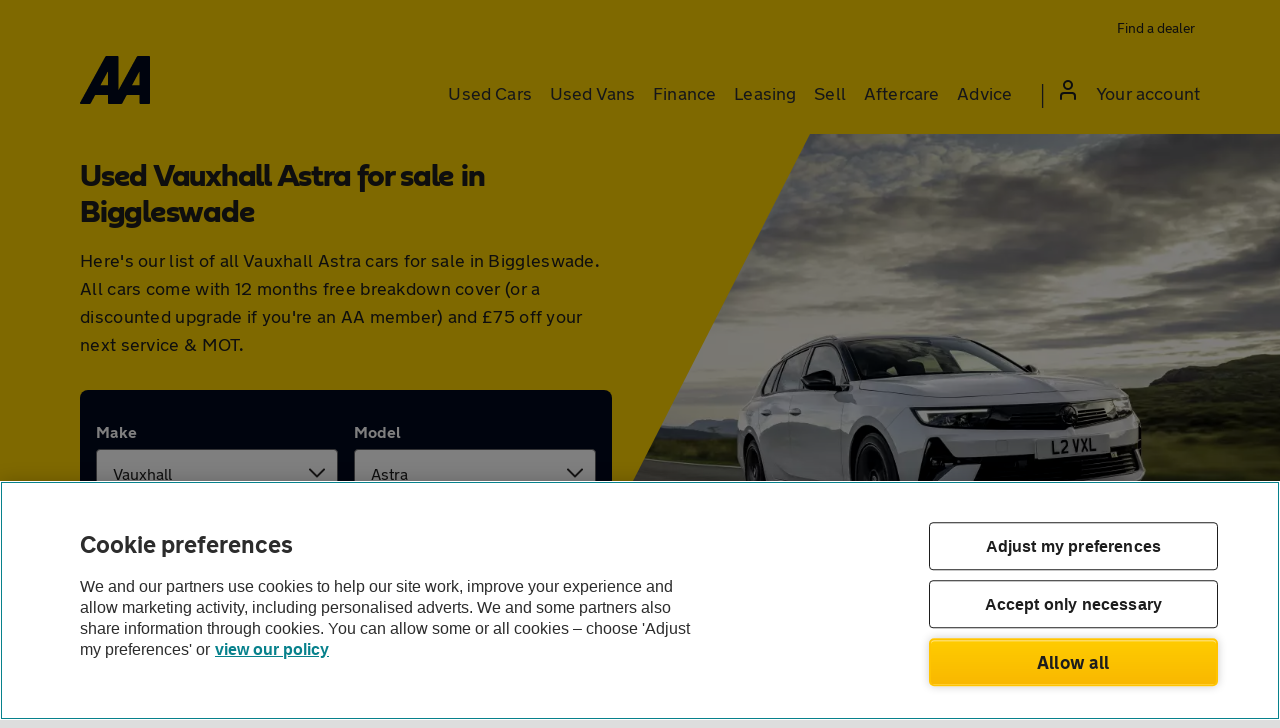

--- FILE ---
content_type: text/html; charset=UTF-8
request_url: https://www.theaa.com/used-cars/local/bedfordshire/biggleswade/vauxhall/astra
body_size: 40372
content:
<!DOCTYPE html>
<html lang="en-GB">
    <head>
                    <meta charset="utf-8">
            <title>Used Vauxhall Astra for Sale in  Biggleswade, Bedfordshire | AA Cars</title>
            <meta name="description" content="Vauxhall Astra for sale in Biggleswade, Bedfordshire. Find cheap second hand Vauxhall Astra from local car dealers near Biggleswade">
            <meta name="viewport" content="width=device-width, initial-scale=1 maximum-scale=5">
            <meta name="format-detection" content="telephone=no">
            <meta name="theme-color" content="#ffd300">
            <link rel="shortcut icon" href="https://www.theaa.com/Assets/images/favicon.png" type="image/x-icon">
            <link rel="preload" href="/cars/font/aa-sans-bold-digital.woff2" as="font" type="font/woff2" crossorigin="anonymous">
            <link rel="preload" href="/Assets/fonts/NewTransportAA-Bold.woff2" as="font" type="font/woff2" crossorigin="anonymous">
            <link rel="preload" href="/Assets/fonts/NewTransportAA-Regular.woff2" as="font" type="font/woff2" crossorigin="anonymous">
            <link rel="preload" href="/Assets/fonts/NewTransportAA-Light.woff2" as="font" type="font/woff2" crossorigin="anonymous">
                                        <style>.clearfix:after,.consent-agreement:after,.container-full:after,.container-white:after,.container:after,.floating-panel:after,.footer-links:after,.gdpr-contacts .consent-agreement-item .consent-agreement-item-choice:after,.panel:after,.white-bg-border-top:after,.white-bg:after,.white-full-border-btm:after{content:"";display:table;clear:both}.link-group a,.make-model,.recently-viewed-cars-list li .make-model-price a{overflow:hidden;text-overflow:ellipsis;white-space:nowrap}/*! normalize.css v8.0.1 | MIT License | github.com/necolas/normalize.css */html{line-height:1.15;-webkit-text-size-adjust:100%}body{margin:0}main{display:block}h1{font-size:2em;margin:.67em 0}a{background-color:transparent}strong{font-weight:bolder}small{font-size:80%}sub,sup{font-size:75%;line-height:0;position:relative;vertical-align:baseline}sub{bottom:-.25em}sup{top:-.5em}img{border-style:none}button,input,select,textarea{font-family:inherit;font-size:100%;line-height:1.15;margin:0}button,input{overflow:visible}button,select{text-transform:none}[type=button],[type=reset],[type=submit],button{-webkit-appearance:button}[type=button]::-moz-focus-inner,[type=reset]::-moz-focus-inner,[type=submit]::-moz-focus-inner,button::-moz-focus-inner{border-style:none;padding:0}[type=button]:-moz-focusring,[type=reset]:-moz-focusring,[type=submit]:-moz-focusring,button:-moz-focusring{outline:1px dotted ButtonText}textarea{overflow:auto}[type=checkbox],[type=radio]{box-sizing:border-box;padding:0}[type=number]::-webkit-inner-spin-button,[type=number]::-webkit-outer-spin-button{height:auto}[type=search]{-webkit-appearance:textfield;outline-offset:-2px}[type=search]::-webkit-search-decoration{-webkit-appearance:none}details{display:block}summary{display:list-item}[hidden]{display:none}.col-xs-1{flex:0 0 8.3333333333%;max-width:8.3333333333%}.offset-xs-1{margin-left:8.3333333333%}.rm-offset-xs{margin-left:0}.col-xs-2{flex:0 0 16.6666666667%;max-width:16.6666666667%}.offset-xs-2{margin-left:16.6666666667%}.rm-offset-xs{margin-left:0}.col-xs-3{flex:0 0 25%;max-width:25%}.offset-xs-3{margin-left:25%}.rm-offset-xs{margin-left:0}.col-xs-4{flex:0 0 33.3333333333%;max-width:33.3333333333%}.offset-xs-4{margin-left:33.3333333333%}.rm-offset-xs{margin-left:0}.col-xs-5{flex:0 0 41.6666666667%;max-width:41.6666666667%}.offset-xs-5{margin-left:41.6666666667%}.rm-offset-xs{margin-left:0}.col-xs-6{flex:0 0 50%;max-width:50%}.offset-xs-6{margin-left:50%}.rm-offset-xs{margin-left:0}.col-xs-7{flex:0 0 58.3333333333%;max-width:58.3333333333%}.offset-xs-7{margin-left:58.3333333333%}.rm-offset-xs{margin-left:0}.col-xs-8{flex:0 0 66.6666666667%;max-width:66.6666666667%}.offset-xs-8{margin-left:66.6666666667%}.rm-offset-xs{margin-left:0}.col-xs-9{flex:0 0 75%;max-width:75%}.offset-xs-9{margin-left:75%}.rm-offset-xs{margin-left:0}.col-xs-10{flex:0 0 83.3333333333%;max-width:83.3333333333%}.offset-xs-10{margin-left:83.3333333333%}.rm-offset-xs{margin-left:0}.col-xs-11{flex:0 0 91.6666666667%;max-width:91.6666666667%}.offset-xs-11{margin-left:91.6666666667%}.rm-offset-xs{margin-left:0}.col-xs-12{flex:0 0 100%;max-width:100%}.offset-xs-12{margin-left:100%}.rm-offset-xs{margin-left:0}html{box-sizing:border-box;-moz-box-sizing:border-box;-webkit-box-sizing:border-box}*,:after,:before{box-sizing:inherit;-moz-box-sizing:inherit;-webkit-box-sizing:inherit}body,html{margin:0;padding:0}.container,.container-full{margin-left:auto;margin-right:auto;padding-left:12px;padding-right:12px}.container-white{margin-left:auto;margin-right:auto;padding:15px 12px 30px 12px}.container-white{background:#fff;box-shadow:0 0 5px 0 rgba(50,50,50,.1)}.row{display:flex;display:-webkit-flex;flex-wrap:wrap;-ms-flex-wrap:wrap;-webkit-flex-wrap:wrap;margin-left:-6px;margin-right:-6px}[class*=" col-"],[class^=col-]{width:100%;min-height:1px;padding-left:6px;padding-right:6px;position:relative}iframe,img{border:0 none;max-width:100%}.pull-left{float:left!important}.pull-right{float:right!important}@font-face{font-family:AASans;src:url(/cars/font/aa-sans-bold-digital.woff2) format("woff2");font-display:swap;font-weight:400;font-style:normal}@font-face{font-family:NewTransport-Bold;src:url(/Assets/fonts/NewTransportAA-Bold.woff2) format("woff2");font-display:swap;font-weight:400;font-style:normal}@font-face{font-family:NewTransport-Light;src:url(/Assets/fonts/NewTransportAA-Light.woff2) format("woff2");font-display:swap;font-weight:400;font-style:normal}@font-face{font-family:NewTransport-Regular;src:url(/Assets/fonts/NewTransportAA-Regular.woff2) format("woff2");font-display:swap;font-weight:400;font-style:normal}.btn,.new-transport--bold,a,button,strong{font-family:NewTransport-Bold,Arial,Helvetica,Verdana,sans-serif;font-weight:400}.aa-sans,h1,h2,h3,h4,h5,h6{font-family:AASans,Arial,Helvetica,Verdana,sans-serif;font-weight:400}.new-transport--light{font-family:NewTransport-Light,Arial,Helvetica,Verdana,sans-serif;font-weight:100}.new-transport--regular{font-family:NewTransport-Regular,Arial,Helvetica,Verdana,sans-serif;font-weight:400}body{font-family:NewTransport-Regular,Arial,Helvetica,Verdana,sans-serif;font-size:.875rem;font-weight:400;line-height:1.5;-moz-osx-font-smoothing:grayscale;-webkit-font-smoothing:antialiased}h1,h2,h3,h4,h5,h6{margin-top:0;line-height:1.5;margin-bottom:.5em}h1{font-size:2rem}h2{font-size:1.8rem}h3{font-size:1.59375rem}h4{font-size:1.40625rem}h5{font-size:1.2rem}h6{font-size:1.1rem}p.lead{font-size:1.125rem}p.block-indent{line-height:1.25;font-size:1.5rem}p{line-height:1.5rem;padding-top:0;margin-bottom:1em;margin-top:0;word-wrap:break-word}ol,ul{list-style:none;padding:0;margin:0}.bullet-list{list-style:disc}.ordered-list{list-style:decimal}button,input,label,select,textarea{background:0 0;border:0;display:inline-block;font-size:1rem;line-height:1;margin:0;padding:0;vertical-align:middle;white-space:normal}input,label,select,textarea{font-family:NewTransport-Regular,Arial,Helvetica,Verdana,sans-serif}button:focus,input:focus,select:focus{outline:0}button,input,input[type=button],input[type=checkbox],input[type=radio],input[type=reset],input[type=submit],select,textarea{box-sizing:border-box;-moz-box-sizing:border-box;-webkit-box-sizing:border-box}input[type=checkbox],input[type=radio]{border:none;box-shadow:none;height:1px;opacity:0;outline:0;position:absolute;width:1px}input[type=checkbox]:focus+label:before,input[type=radio]:focus+label:before{box-shadow:inset 0 0 0 2px #fff,0 0 0 2px #fff,0 0 0 4px #126eb3}input[type=search]{appearance:textfield;-webkit-appearance:textfield;box-sizing:content-box;-webkit-box-sizing:content-box}::-webkit-search-decoration{display:none}button,input[type=button],input[type=reset],input[type=submit]{cursor:pointer;overflow:visible;width:auto}textarea{overflow:auto;vertical-align:top}select{background:#fff no-repeat right 12px center;background-image:url(https://asset.vcars.co.uk/img/arrow-down-black-92d2e0aede.svg);padding-right:42px;overflow:hidden;text-overflow:ellipsis;white-space:nowrap}select[multiple]{vertical-align:top}button[type=submit]{margin:20px 0}label{display:block;font-size:1rem;line-height:1.5rem;padding-bottom:8px;width:100%}input,select,textarea{appearance:none;-moz-appearance:none;-webkit-appearance:none;border:solid 1px #626366;border-radius:4px;color:#1d1d1d;font-size:1rem;height:48px;line-height:1.5rem;padding:12px 16px;width:100%}input:active,input:focus,select:active,select:focus,textarea:active,textarea:focus{box-shadow:0 0 0 2px #fff,0 0 0 4px #126eb3;outline:0}textarea{line-height:1.25rem;min-height:150px}input,textarea{background:#fff}input:disabled,select:disabled{opacity:.85}.form-submit{padding-top:20px;padding-bottom:20px}.form-container form{background:#fff;box-shadow:0 3px 6px rgba(98,99,102,.08);margin-bottom:40px;padding:20px 20px 12px}.form-field{padding-top:8px;padding-bottom:8px;position:relative}.form-field+h3,.form-field+h4{padding-top:1em}.field-errors{padding-top:8px}.field-errors li{color:#da0076;font-size:1rem;line-height:1.5rem;padding-left:2rem;position:relative}.field-errors li::before{background-image:url(https://asset.vcars.co.uk/img/magenta-cross-36f7c3b05a.svg);background-repeat:no-repeat;content:"";display:inline-block;height:24px;left:0;position:absolute;top:0;vertical-align:bottom;width:24px}input[type=radio]+label{cursor:pointer;padding-bottom:0;padding-left:32px;position:relative}input[type=radio]+label:before{border:2px solid #626366;-moz-border-radius:50%;-webkit-border-radius:50%;background:#fff;border-radius:50%;content:"";display:block;height:24px;left:0;position:absolute;top:0;transition:all 250ms ease;width:24px}input[type=radio]+label:after{background:#06757f;border:solid 4px #06757f;border-radius:50%;box-shadow:inset 0 0 0 2px #fff;content:"";display:block;height:24px;left:0;opacity:0;position:absolute;top:0;transform:scale(0);transition:all 250ms cubic-bezier(.68,-.55,.27,1.55);width:24px}input[type=radio]:checked+label:after{opacity:1;transform:scale(1)}input[type=radio]:checked+label::before{border:none}input[type=radio]:focus-within+label::after{box-shadow:inset 0 0 0 2px #fff,0 0 0 2px #fff,0 0 0 4px #126eb3}input[type=checkbox]+label{cursor:pointer;line-height:24px;padding-bottom:0;padding-left:32px;position:relative}input[type=checkbox]+label:before{background:#fff;content:"";display:block;border:2px solid #626366;border-radius:4px;height:24px;left:0;position:absolute;top:0;transition:all 250ms ease;width:24px}input[type=checkbox]+label:after{background:#06757f center no-repeat;background-image:url(https://asset.vcars.co.uk/img/tick-white-ac2fb2570c.svg);border:2px solid #06757f;border-radius:4px;content:"";display:block;height:24px;left:0;opacity:0;position:absolute;top:0;transition:opacity 250ms cubic-bezier(.68,-.55,.27,1.55);width:24px}input[type=checkbox]:checked+label:after{opacity:1}.close-form{background:url(https://asset.vcars.co.uk/img/close-icon-694347e4ed.svg) right 16px center no-repeat;cursor:pointer;height:54px;position:absolute;right:0;top:0;width:60px}.form-panel{background:#f6f6f6;padding:20px 12px;text-align:center}.form-panel form{text-align:left}.breakdown-form h1,.form-panel h1,.multiple-dealer-form h1,.registration-form h1{font-size:1.5rem}.breakdown-form h2,.form-panel h2,.multiple-dealer-form h2,.registration-form h2{font-size:1.25rem;margin-bottom:0;margin-top:1rem}.breakdown-form h3,.form-panel h3,.multiple-dealer-form h3,.registration-form h3{font-size:1.125rem}.breakdown-form p,.form-panel p,.multiple-dealer-form p,.registration-form p{font-size:.875rem;line-height:1.5}#multi-dealer-enquiry-form-dialog h2{margin-bottom:1.5rem}.breakdown-form p{margin-bottom:0}.breakdown-form button,.form-panel button,.multiple-dealer-form button{margin-bottom:0}.consent-agreement>.form-field{padding:0}#aa_cover_consentAgreement_items{margin-top:.5rem}.consent-agreement-choice-elements{width:50%}.consent-agreement-item-choice{border:solid 1px #d7dae0;border-radius:5px}.gdpr-contacts .consent-agreement-item{box-shadow:0 0 10px 0 rgba(50,50,50,.2);border:solid 1px #d7dae0;border-radius:4px;text-align:center}.gdpr-contacts .consent-agreement-item label{margin:0}.gdpr-contacts .consent-agreement-item>label{padding-top:10px;width:100%}.gdpr-contacts .consent-agreement-item .consent-agreement-choice-elements{float:left;padding:15px 0;width:50%}.gdpr-contacts .consent-agreement-item .consent-agreement-choice-elements label{display:inline}.consent-agreement-item-choice{border:solid 1px #626366}.postcode-distance{background:#fff;padding-top:10px}.payment-options{background:#fff;padding:0 16px}.payment-options .price-range-field{padding-bottom:15px}.facet-radio input[type=radio]+label{margin-bottom:8px;margin-top:8px}.confirm-send+.personal-info{border-top:solid 1px #d7dae0;padding-top:24px}.btn,button{border-radius:4px;border:none;cursor:pointer;display:inline-block;font-size:1.125rem;height:48px;letter-spacing:.003rem;line-height:1.5rem;padding:.75rem 2rem;text-align:center;text-decoration:none}.btn:focus,.btn:hover,button:focus,button:hover{text-decoration:none}.btn:focus,button:focus{box-shadow:0 0 0 2px #fff,0 0 0 5px #126eb3}.btn img,button img{pointer-events:none}.btn.link,button.link{height:auto;padding:0;vertical-align:baseline}.yellow-btn,button[type=submit].yellow-btn{background:#ffd300;color:#2b2929}.green-btn,button[type=submit]{background:#06757f;color:#fff}.green-btn:hover,button[type=submit]:hover{background:#00081c}.black-btn,button[type=submit].black-btn{background:#00081c;color:#fff}.outline-btn{background:#fff;border:solid 2px #2b2929;color:#2b2929;padding-bottom:10px;padding-top:10px}.outline-btn:hover:not(.disabled){box-shadow:inset 0 0 0 2px #2b2929}.white-outline-btn{background:0 0;border:solid 2px #fff;color:#fff;padding-bottom:10px;padding-top:10px}.white-outline-btn:hover:not(.disabled){box-shadow:inset 0 0 0 2px #fff}.black-btn:hover,.yellow-btn:hover,button[type=submit].black-btn:hover,button[type=submit].yellow-btn:hover{background:#06757f;color:#fff}.btn-text{border:0;color:#06757f}.btn-full{width:100%}.btn-small{font-size:.75rem}.container .pagination button{align-items:center;padding:15px 18px;width:48px}.container .pagination .disabled{cursor:auto;opacity:.5}.container .pagination .disabled:hover{-webkit-user-select:none;user-select:none}.container .pagination .disabled:active,.container .pagination .disabled:focus{transform:none}button[type=submit].disabled{background:#f6f6f6;border:solid 2px #4a4a4a;box-shadow:none;color:#a7a9ac;cursor:auto}.read-more:focus{box-shadow:none}.read-more:focus span{box-shadow:0 0 0 2px #fff,0 0 0 5px #126eb3}.read-more span{border-radius:4px}.site-header{background:#ffd300;position:relative;transition:.5s}.site-header a:focus-visible{border-radius:4px;box-shadow:inset 0 0 0 2px #58595b}.site-header.bg-white{background:#fff}.menu-toggle{border:2px solid transparent;color:#1d1d1d;font-size:1rem;height:24px;letter-spacing:.25px;line-height:20px;margin-right:10px;margin-top:7px;padding:0 24px 0 20px;position:relative}.menu-toggle::after{background:#1d1d1d;box-shadow:0 6px 0 0 #000,0 12px 0 0 #1d1d1d;content:"";position:absolute;right:0;top:3px;width:16px;height:.15em}.header-links div.recently-viewed-cars,.header-links div.shortlist{display:none}a.faves-link:hover span,button.recent-btn:hover span{text-decoration:underline}a.faves-link:hover .car-total,button.recent-btn:hover .car-total{text-decoration:none}button.recent-btn{display:none;height:auto;line-height:1.375rem;padding:5px;position:relative}button.recent-btn:focus-visible{border-radius:4px;box-shadow:inset 0 0 0 2px #58595b;outline:0}.waiting{animation:waiting .5s linear infinite;border-bottom:solid 2px rgba(29,29,29,.25);border-left:solid 2px rgba(29,29,29,.5);border-right:solid 2px rgba(29,29,29,.75);border-top:solid 2px #1d1d1d;border-radius:50%;color:#1d1d1d;height:20px;position:absolute;top:0;transform:rotate(0);vertical-align:middle;width:20px}@keyframes waiting{100%{transform:rotate(350deg)}}.car-total{background:#1d1d1d;border-radius:5px;color:#ffd300;display:inline-block;height:20px;line-height:17px;text-align:center;min-width:20px}.recently-viewed-cars-list{background:#fff;display:none;overflow-y:scroll;-ms-overflow-style:-ms-autohiding-scrollbar;padding:20px 12px;position:fixed;text-align:center;width:100%}.recently-viewed-cars-list li{background:#fff;box-shadow:0 0 7px rgba(0,0,0,.2);text-align:left}.recently-viewed-cars-list li+li{margin-top:5px}.recently-viewed-cars-list li .recent-car-img{float:left;height:80px;position:relative;width:120px;z-index:2}.recently-viewed-cars-list li img{display:block;height:100%;left:50%;object-fit:cover;position:absolute;top:50%;transform:translate(-50%,-50%);width:100%}.recently-viewed-cars-list li strong{float:left;margin-bottom:0;margin-top:10px}.recently-viewed-cars-list li .make-model-price{height:80px;padding:15px 15px 15px 135px;position:relative;width:auto}.recently-viewed-cars-list li .make-model-price a{display:block}.recently-viewed-cars-list li .delete-vehicle{background-image:url(https://asset.vcars.co.uk/img/bin-grey-cebdc83a0b.svg);background-position:15px 5px;background-repeat:no-repeat;background-size:16px 20px;bottom:0;height:40px;padding:5px 15px 15px;position:absolute;right:0;width:46px}.recently-viewed-cars-list li .delete-vehicle:focus,.recently-viewed-cars-list li .delete-vehicle:hover{background-image:url(https://asset.vcars.co.uk/img/bin-magenta-b4eef41e21.svg)}body{overflow-x:hidden;overflow-y:scroll}nav .icon.arrow:before{background-position:-54px -79px;vertical-align:text-bottom}nav .icon.arrow-left-aqua:before{background-position:-100px -119px;margin-right:5px;vertical-align:text-bottom}.mobile-nav-logo{background:#fff;padding:16px 16px 22px}.mobile-nav-close{color:#2b2d32;font-size:1rem;height:32px;letter-spacing:.15px;line-height:1rem;margin-left:auto;padding:0}.mobile-nav-close::after{background:url(https://asset.vcars.co.uk/img/close-icon-c36edc5ddf.png) no-repeat;content:"";display:inline-block;height:16px;margin-left:8px;vertical-align:top;width:16px}.main-navigation a{line-height:50px}.main-navigation a:focus,.main-navigation a:hover{text-decoration:none}.top-menu .account-nav-item a span{background:url(https://asset.vcars.co.uk/img/account-icon-1a4d5c6d8e.svg) no-repeat;display:inline-block;height:20px;margin-right:12px;width:16px}.sub-menu-container{display:none;position:absolute}.menu-links{background:#fff;display:none;position:absolute}.menu-links a{display:block}.menu-links a,.sub-menu-container a,.top-menu a{color:#2b2d32}.menu-links a:hover,.sub-menu-container a:hover{text-decoration:underline}.extended-menu a{display:block}.menu-item{width:44px;position:absolute;right:0;text-align:center}.extended-menu--section{padding-top:12px}.top-menu li.mobile-grey-link{background:#f6f6f6;color:#2b2d32;font-size:16px;letter-spacing:.25px;line-height:20px;margin-left:-16px;margin-right:-16px;padding-left:15px;padding-right:16px}.top-menu li.mobile-grey-link a{border-top:0}.top-menu li.mobile-grey-link:not(:last-of-type){border-bottom:solid 1px #dcddde}.mobile-car-total{border-radius:50%;border:solid 2px #2b2d32;display:inline-block;font-size:.875rem;height:30px;line-height:26px;margin-right:8px;text-align:center;width:30px}.sub-menu .row{padding:0;width:100%}.extended-menu .nested-list{padding:0}.extended-menu .nested-list li{width:100%}.extended-menu .nested-list strong{font-size:1rem;margin-top:1rem}.extended-menu li.link-styling{float:none;width:100%}.extended-menu li.link-styling a{border-top:0;color:#06757f;font-weight:700}#site-footer{background:#393a3a;color:#fff;padding:50px 0 0}#site-footer strong{font-size:1.25rem}#site-footer a{color:#aaa}.footer-copyright{background:#2c2d2d;font-size:.75rem;margin-top:30px;padding:10px 0;text-align:center}.footer-links{margin-bottom:20px}.footer-links li{border-bottom:1px solid #444545}.footer-links a{display:block;font-size:.9rem;letter-spacing:.01em;padding:18px 14px}.aa-recommends{font-size:.875rem;padding-top:10px}.social-links{margin-bottom:32px;text-align:center}.social-links p{font-size:1.25rem;line-height:1.75rem;margin-bottom:.75rem}.social-links a{display:inline-block;height:50px;margin:0 10px;max-width:59px}.social-links img{height:50px;width:auto}.rsUni .rsFullscreenBtn,.rsUni .rsThumbsVer,.rsUni.rsHor .rsArrowRight{z-index:5}#AOSPlayIcon{z-index:4}body:after{z-index:10}.mobile-search-toggle{z-index:10}.mobile-fixed-buttons{z-index:11}.recently-viewed-cars-list{z-index:12}.site-header{z-index:14}.menu-container{z-index:15}.menu-links,.sub-menu-container{z-index:15}body,html{min-height:100%}body{background:#ddd;color:#1d1d1d}body:after{background:rgba(0,0,0,.5);bottom:0;content:"";left:0;opacity:0;position:fixed;right:0;top:0;transition:all 250ms ease;visibility:hidden}.modal-overlay:after{opacity:1;transition:all 250ms ease;visibility:visible}.outer-wrap{background:#f6f6f6;margin:0 auto;max-width:1920px;box-shadow:2px 2px 30px rgba(50,50,50,.3)}.link,a{color:#06757f;text-decoration:none}.link:focus,.link:hover,a:focus,a:hover{text-decoration:underline;outline:0}figure{margin:0;padding:0}.standout-text{padding:30px 15px;text-align:center}.standout-text p:last-child{margin-bottom:0}.white-bg,.white-bg-border-top{background:#fff;padding:30px 0}.yellow-bg{background:#ffd300}.dark-grey-bg{background:#4a4a4a}.white-bg-border-top{border-top:solid 1px #d7dae0}.white-full-border-btm{background:#fff;border-bottom:solid 1px #d7dae0;margin-left:auto;margin-right:auto;padding:15px 0}strong{display:block;margin-bottom:1em}.lh-24{line-height:1.5rem}.autocomplete-suggestion strong,.strong-inline{display:inline}.icon:before{background:url(https://asset.vcars.co.uk/img/icons-48cb824d9f.svg) no-repeat;content:"";display:inline-block;height:16px;width:19px}.section-wrap{margin-top:2rem}.small-print small{display:block;font-size:.875rem;margin-bottom:1rem}.rating-img{background:no-repeat;background-image:url(https://asset.vcars.co.uk/img/review_ratings-2eed774715.png);display:block;height:21px;margin:7px 0 0;width:102px}.block-indent{border-bottom:solid 1px #ffd300;border-top:solid 1px #ffd300;display:block;margin:0 auto 1em auto;padding:30px 40px}.grey-bg{background:#f6f6f6}.panel-spacer{margin-top:20px}.floating-panel,.panel{background:#fff;border:solid 1px #dcddde;padding:20px}.floating-panel img,.panel img{display:block;margin:10px auto}.floating-panel{border:0;box-shadow:0 0 5px 0 rgba(50,50,50,.1)}.bullets,.error ul{list-style-type:disc;padding-left:17px}.bullets+p,.error ul+p{margin-top:1em}.number-list{list-style-type:decimal;padding-left:17px}.letter-list{list-style-type:lower-alpha;padding-left:17px}em{color:#a7a9ac}address{margin:1em 0 1em}.phone-numbers{font-size:1.5rem;font-weight:700}.phone-numbers a{color:#1d1d1d}.phone-numbers a:hover{cursor:default;text-decoration:none}.center-btn,.center-heading{text-align:center}.list-spacer li+li{margin-top:5px}.pagination{justify-content:center;padding:40px 0;text-align:center}.pagination>a{display:inline-block;margin:0 10px}.link-group-heading{font-size:1.25rem;line-height:1.5rem;margin-bottom:1.5rem}.link-group-heading:has(+h3){margin-bottom:1.5rem}.link-group{display:flex;display:-webkit-flex;flex-wrap:wrap;-ms-flex-wrap:wrap;-webkit-flex-wrap:wrap;gap:12px 24px}.link-group+.link-group{margin-top:1rem}.link-group li{width:calc(50% - 12px)}.link-group a{display:block;font-size:1rem;line-height:1.5rem}.link-group+.link-group-heading{margin-top:2rem}.link-group+h3{margin-top:2rem}h3:has(+.link-group){font-size:1.125rem;line-height:1.5rem;margin-bottom:1.5rem}.visible-tablet{display:none}.mobile-buttons{margin-top:20px;margin-bottom:5px;text-align:center}.mobile-buttons span[class*=icon]:before{margin-left:0}.hidden{display:none!important}.alert-info,.error,.success{background:#fff;border:solid 1px #da0076;margin-bottom:12px;padding:20px}.show{display:block!important}.show-tablet{display:none}.show-desktop{display:none}.max-opacity{opacity:1!important}.full-height{max-height:100%!important}.error ul li{text-align:left}#callback-request-form-dialog,#dealer-enquiry-form-dialog,#send-me-details-form-dialog,#user-login-form-dialog{display:none;margin-left:0!important}#callback-request-form-dialog.form-panel.loading,#dealer-enquiry-form-dialog.form-panel.loading,#send-me-details-form-dialog.form-panel.loading,#user-login-form-dialog.form-panel.loading{display:none!important}#callback-request-form-dialog small,#dealer-enquiry-form-dialog small,#send-me-details-form-dialog small,#user-login-form-dialog small{display:block;line-height:1.125rem}#callback-request-form-dialog small+small,#dealer-enquiry-form-dialog small+small,#send-me-details-form-dialog small+small,#user-login-form-dialog small+small{margin-top:1rem}#user-login-form-dialog small{font-size:.875rem;line-height:1.375rem}#enquiry-complaint-form-dialog,#login-form-dialog-login,#login-form-dialog-register{display:none}#enquiry-complaint-form-dialog .required{margin-right:0}.success{border-color:#06757f;text-align:left}.success p,.success strong{margin-bottom:0;position:relative;padding-left:38px}.success span{background:#06757f;border-radius:50%;color:#fff;height:26px;line-height:26px;margin-top:-2px;position:absolute;text-align:center;width:26px}.success .icon.tick-white:before{background-position:-6px -600px;left:4px;position:absolute;top:6px;z-index:1}div.enquiry-sent{align-items:center;-ms-align-items:center;-webkit-align-items:center;border:solid 2px #06757f;border-radius:8px;margin-bottom:1rem;padding:.75rem .875rem}div.enquiry-sent img{margin-right:.75rem}div.enquiry-sent strong{font-size:1rem;margin-bottom:0}.margin-before{margin-top:28px}.margin-after{margin-bottom:26px}.search-form-submit button.search-submit{padding-left:10px;padding-right:10px}#user_lookup_submit{margin-bottom:10px}.sign-in-form-submit>div{width:100%}.sign-in-form-submit .form-submit{padding-bottom:0}.sign-in-form-submit .form-submit button{margin-bottom:0;margin-top:10px;width:100%}.sign-in-form-submit>a{display:block;margin-bottom:24px;margin-top:30px}.sign-in-create-account{display:block;margin-bottom:20px}.sign-in-option p{margin-bottom:7px}.autocomplete-suggestions{background:#fff;overflow-y:auto;box-shadow:rgba(0,0,0,.3) 0 5px 15px}.autocomplete-suggestion{cursor:pointer;overflow:hidden;padding:6px 10px;text-overflow:ellipsis;white-space:nowrap}.autocomplete-selected{background:#fff2bf}.flex{display:flex;display:-webkit-flex}.flex-column{flex-direction:column}article.group-consent h3{padding-top:.75rem}.consent-agreement-item>label{padding-bottom:7px;padding-top:7px}.consent-agreement-item-choice{padding:1rem}.spinner{background:rgba(0,0,0,.1);height:100vh;left:0;position:fixed;top:0;width:100%;z-index:2000}.spinner:before{color:#fff;content:"Loading form";display:block;font-size:1.25rem;font-weight:700;left:50%;letter-spacing:.5px;position:fixed;text-shadow:1px 1px 3px #000;top:37%;transform:translateX(-50%)}.spinner:after{animation:spinInPlace .5s linear infinite;border:solid 12px #ffd300;border-bottom-color:#ffe066;border-left-color:#ffd633;border-right-color:#ffeb99;border-radius:50%;content:"";display:block;height:100px;left:50%;position:absolute;top:50%;transform:translate(-50%,-50%) rotate(0);width:100px}@keyframes spinInPlace{100%{transform:translate(-50%,-50%) rotate(360deg)}}.lookup-spinner{animation:spin .5s linear infinite;border:solid 3px #fff;border-bottom-color:#eee;border-left-color:#ddd;border-right-color:#aaa;border-radius:50%;display:inline-block;height:20px;margin-left:16px;transform:rotate(0);vertical-align:text-bottom;width:20px}@keyframes spin{100%{transform:rotate(360deg)}}.icon-holder{display:inline-block;height:24px;width:24px}.icon-holder img{left:7.5px;position:relative;top:3px}.breadcrumb-wrap{box-shadow:0 -10px 20px -5px rgba(192,195,195,.2);font-size:1rem;padding-bottom:16px;padding-top:16px}.breadcrumb-wrap li{display:inline}.breadcrumb-wrap .active{color:#2b2929}.filters-heading{float:left;font-size:1.25rem;line-height:60px;margin-bottom:0}.close-form{margin-left:auto}.facet-open .outer-wrap{padding-top:0}.facet-open .header-wrapper,.facet-open .outer-wrap,.facet-open .search-form-wrapper,.facet-open .site-header,.facet-open .site-wrap{height:0;overflow:hidden}.facet-open .mobile-search-toggle,.facet-open .postcode-helper,.facet-open .postcode-hint{display:none}.facet-clear,.facet-clear-all,.save-search{color:#06757f;cursor:pointer}.facet-clear{display:block;font-size:1rem;line-height:1.2rem;padding-top:.5rem}.close-btn-area{background:#d8f1f8;margin-left:-16px;margin-right:-16px;padding-left:16px}.close-btn-area h3{float:left;font-size:1.25rem;line-height:50px;margin-bottom:0}#fullpostcode,#keywordsearch{padding-right:50px}#js-filters{display:none;background:#fff;padding:0 16px 88px;width:100%}#js-filters .input-search{bottom:9px}#js-filters .input-search::before{background:url(https://asset.vcars.co.uk/img/arrow-right-aqua-af04658270.svg) center no-repeat}.field-group{border:none;border-bottom:solid 1px #dcddde;margin:0;padding:0 0 1rem 0}.field-group legend{cursor:pointer;font-size:1.125rem;line-height:1.875rem;padding-bottom:.5rem;padding-top:1rem;position:relative;width:100%}.field-group legend::after{background:url(https://asset.vcars.co.uk/img/arrow-up-black-6289266045.svg) no-repeat;content:"";height:12px;position:absolute;right:5px;top:25px;width:20px}.field-group strong{font-size:1rem;margin-bottom:.5rem}.field-group:last-of-type{border:none;padding-bottom:0}.rotate-arrow::after{transform:rotate(180deg)}.bold-label{line-height:1.2rem}.selected-values{color:#626366;display:none;margin-bottom:0}.collapse[style*="display: none"]+.selected-values{display:block}span.input-search{background:#f6f6f6;border-radius:0 4px 4px 0;bottom:11px;cursor:pointer;height:46px;position:absolute;right:1px;width:40px}span.input-search.icon:before{background-position:-84px -66px;height:42px;width:40px}.count-progress{padding:12px 16px}.count-progress p{font-size:1rem;margin-bottom:0}.mobile-view-results{background:#fff;border-top:solid 1px #dcddde;bottom:0;gap:1rem;left:0;padding:12px;position:fixed;width:100%;z-index:5}.mobile-view-results button{border-radius:8px;padding-left:8px;padding-right:8px}.explanation{background:#f6f6f6;border-radius:4px;font-size:.875rem;margin-bottom:0;margin-top:.5rem;padding:8px}.write-off-filter.facet-radio label:last-of-type{margin-bottom:0;margin-left:0}.write-off-filter.facet-radio .explanation{margin-bottom:1rem}.vehicle-card{background:#fff;border:solid 2px #c7c8ca;border-radius:8px;position:relative}.vehicle-card a{color:#1d1d1d}.vehicle-card img{display:block}.vehicle-card p,.vehicle-card strong{margin-bottom:0}.vehicle-card .has-finance{background:#fff;border-radius:8px;box-shadow:0 0 3px #d7dae0;color:#1d1d1d;font-size:.75rem;font-weight:400;left:8px;line-height:.9rem;padding:4px 8px;position:absolute;top:8px}.awaiting-inspection,.inspected-vehicle-card{border:solid 2px #06757f}.awaiting-inspection .img-wrapper,.inspected-vehicle-card .img-wrapper{border-radius:0}.awaiting-inspection{border-color:#00081c}.awaiting-inspection-card-heading,.inspected-card-heading{background:#06757f;color:#fff;font-size:.875rem;margin-bottom:0;padding:3px 15px 4px}.awaiting-inspection-card-heading img,.inspected-card-heading img{margin-right:8px}.awaiting-inspection-card-heading+.has-finance,.inspected-card-heading+.has-finance{top:38px}.awaiting-inspection-card-heading{background:#00081c}.img-wrapper{align-items:center;background:#00081c;border-radius:6px 6px 0 0;justify-content:center;overflow:hidden}.img-wrapper img{object-fit:contain;width:auto}.details{padding-left:1rem}.details>a{padding-bottom:.5rem;padding-top:1rem;width:calc(100% - 72px)}.card-price{align-items:center;margin-bottom:.5rem}.card-price strong{font-size:1.5rem;line-height:1.8rem}.vat{line-height:1.8rem;margin-left:.25rem;vertical-align:bottom}.plus-vat-applic{font-size:1rem;margin-left:.25rem}.make-model{font-size:1.125rem;line-height:1.75rem}.make-model span{font-size:1rem}.shortlist-btn{height:64px;padding:.75rem 1rem}.vehicle-card .location{color:#626366;padding:8px 16px 12px}.vehicle-card .location img{padding-left:1px;padding-right:9px}.card-vehicle-specs{background:#f6f6f6;color:#626366;flex-wrap:wrap;font-size:.875rem;justify-content:space-between;padding:12px 15px}.dealer{border-bottom:solid 1px #d9d9d9;color:#626366;font-size:1rem;line-height:1.2rem;padding:8px 16px}.cat-chip{background:#126eb3;border-radius:8px;color:#fff;margin-left:auto;padding:.5rem 1rem}.multiple-thumb-wrapper,.single-thumb{border-radius:6px 6px 0 0;overflow:hidden}.multiple-thumb-wrapper img,.single-thumb img{object-fit:cover;height:100%;width:100%}.multiple-thumb-wrapper{flex-grow:1;-webkit-flex-grow:1}.multiple-thumbs{gap:4px}@supports (display:grid){.multiple-thumbs{display:grid;grid-template-columns:2fr 1fr;grid-template-areas:"large small-top" "large small-btm"}}.thumb-1{grid-area:large}.thumb-2{grid-area:small-top}.thumb-3{grid-area:small-btm}.stock-card{background:#fff;border:solid 2px #c7c8ca;border-radius:8px;position:relative}.stock-card a{color:#1d1d1d}.stock-card p,.stock-card strong{margin-bottom:0}.stock-card .has-finance{background:#fff;border-radius:8px;box-shadow:0 0 3px #d7dae0;color:#1d1d1d;font-size:.75rem;font-weight:400;left:8px;line-height:.9rem;padding:4px 8px;position:absolute;top:8px}.awaiting-inspection,.inspected-vehicle-card{border:solid 2px #06757f}.awaiting-inspection .img-wrapper,.inspected-vehicle-card .img-wrapper{border-radius:0}.awaiting-inspection{border-color:#00081c}.awaiting-inspection-card-heading,.inspected-card-heading{background:#06757f;color:#fff;font-size:.875rem;margin-bottom:0;padding:3px 15px 4px}.awaiting-inspection-card-heading img,.inspected-card-heading img{margin-right:8px}.awaiting-inspection-card-heading+.has-finance,.inspected-card-heading+.has-finance{top:38px}.awaiting-inspection-card-heading{background:#00081c}.img-wrapper{align-items:center;background:#00081c;border-radius:6px 6px 0 0;justify-content:center;overflow:hidden}.img-wrapper img{object-fit:contain;width:auto}.details{padding-left:1rem}.details>a{padding-bottom:.5rem;padding-top:1rem;width:calc(100% - 72px)}.details>a:hover p{display:inline-block;text-decoration:none}.card-price{align-items:center;margin-bottom:.5rem}.card-price strong{font-size:1.5rem;line-height:1.8rem}.vat{line-height:1.8rem;margin-left:.25rem;vertical-align:bottom}.plus-vat-applic{font-size:1rem;margin-left:.25rem}.make-model{font-size:1.125rem;line-height:1.75rem}.make-model span{font-size:1rem}.shortlist-btn{height:64px;padding:.75rem 1rem}.stock-card .location{color:#626366;padding:8px 16px 12px}.stock-card .location img{padding-left:1px;padding-right:9px}.card-vehicle-specs{background:#f6f6f6;color:#626366;flex-wrap:wrap;font-size:.875rem;justify-content:space-between;padding:12px 15px}.dealer{border-bottom:solid 1px #d9d9d9;color:#626366;font-size:1rem;line-height:1.2rem;padding:8px 16px}.cat-chip{background:#126eb3;border-radius:8px;color:#fff;margin-left:auto;padding:.5rem 1rem}.added-to-shortlist{background:rgba(255,255,255,.9);border-radius:5px;box-shadow:0 2px 40px rgba(0,0,0,.3);left:50%;padding:20px;position:absolute;transform:translateX(-50%);z-index:1}.added-to-shortlist img.shortlist-heart{display:block;margin:0 auto 20px}.added-to-shortlist strong{font-size:1.125rem;text-align:center}.model-review-image{background:#1d1d1d center center no-repeat;background-image:url(https://asset.vcars.co.uk/img/model-review-component-4c5ba0540a.webp);background-size:cover;border-radius:8px 8px 0 0}div.review-content{background:#fff;border-radius:0 0 8px 8px;padding:24px 16px}div.review-content h2{font-size:1.25rem;margin-bottom:1rem}div.review-content p{font-size:1.125rem;line-height:1.75rem;margin-bottom:1rem}div.review-content strong{font-size:1rem;gap:4px;margin-bottom:1rem}div.review-content img:first-of-type{margin-left:auto}div.review-content strong.review-rating{align-items:baseline;border-bottom:solid 1px #dcddde;gap:0;margin-bottom:1.25rem;padding-bottom:1.25rem}div.review-content strong.review-rating span{font-size:1.25rem}div.review-content strong.review-rating .overall-average{margin-left:auto}@supports (display:grid){div.review-content .review-averages strong{display:grid;grid-template-columns:auto repeat(5,24px);grid-template-rows:24px}div.review-content .review-averages img{align-self:center;justify-self:center}div.review-content .review-averages img:first-of-type{margin-left:initial}}.review-link{display:inline-block;font-size:1.125rem;padding-bottom:.75rem;padding-top:.75rem}.review-link .icon-holder{margin-left:4px}.benefit-point{align-items:center;background:#fff;border-radius:4px;gap:1rem;padding:1.25rem 1rem}.benefit-point strong{font-size:1.125rem;line-height:1.2rem;margin-bottom:.5rem}.benefit-point p{font-size:1rem;margin-bottom:0}.collapse-container{margin-bottom:40px;margin-top:20px}.collapse.open .collapse-trigger strong:after{transform:rotate(180deg)}.collapse+.collapse{margin-top:1rem}div.collapse-trigger{box-shadow:0 0 2px rgba(0,0,0,.08),0 1px 4px rgba(0,0,0,.16);cursor:pointer}div.collapse-trigger strong{background:#fff;font-size:1.125rem;line-height:1.5rem;margin:0;padding:12px 48px 12px 16px;position:relative}div.collapse-trigger strong:after{background:url(https://asset.vcars.co.uk/img/arrow-down-black-92d2e0aede.svg) center no-repeat;content:"";height:24px;position:absolute;right:16px;top:12px;transform:rotate(0);transform-origin:50% 50%;transition:all .3s ease;width:24px}div.collapse-trigger strong:focus{border-radius:4px;box-shadow:0 0 0 2px #fff,0 0 0 5px #126eb3;outline:0}.collapse-content{background:#fff;border:solid 1px #d7dae0;clear:both;display:none;margin-top:12px;position:relative;box-shadow:0 0 5px 0 rgba(50,50,50,.1)}.collapse-content p:last-child{margin-bottom:0}.collapse-inner{overflow:hidden;padding:12px}.tab-btns{gap:1.5rem;padding-bottom:2rem}.tab-btns .btn{color:#2b2929;font-size:1.75rem;height:50px;padding:13px 16px;text-decoration:underline;width:auto}.tab-btns .selected{background:#f6f6f6}.faqs .collapse-content li{padding-left:15px;position:relative}.faqs .collapse-content li:before{content:"-";left:0;position:absolute}.faqs .collapse-content h3{font-size:1rem;margin-bottom:1.5rem}.faqs-links-section{background:#fff;padding-bottom:40px;padding-top:40px}.faqs .collapse+.collapse,.seo-links .collapse+.collapse{margin-top:1.5rem}.faqs .collapse-trigger,.seo-links .collapse-trigger{box-shadow:none}.faqs .collapse-trigger strong,.seo-links .collapse-trigger strong{line-height:1.75rem;padding-bottom:0;padding-left:0;padding-top:0}.faqs .collapse-trigger strong:after,.seo-links .collapse-trigger strong:after{right:0;top:2px}.faqs .collapse-content,.seo-links .collapse-content{border:none;box-shadow:none;margin-top:1.5rem}.faqs .collapse-content strong,.seo-links .collapse-content strong{font-size:1rem}.faqs .collapse-content small,.seo-links .collapse-content small{font-size:.875rem}.faqs .collapse-inner,.seo-links .collapse-inner{padding:0}.icon.cross:before{background-position:-56px -320px;vertical-align:text-top}header p,main p{font-size:1rem}header{background:#ffd300 no-repeat;background-image:url(https://asset.vcars.co.uk/img/swirl-border-mob-243a59025b.webp);background-position:bottom right}header img{display:block;height:100%;object-fit:cover;width:100%}header .cheap-image img{object-position:left bottom}header .content{padding-bottom:24px;padding-top:24px;position:relative}header h1{font-size:1.75rem;letter-spacing:-1.25px;line-height:2rem}header p{font-size:1rem;letter-spacing:.3px;margin-bottom:1.5rem}header .btn{height:auto;min-height:3rem;padding-left:1rem;padding-right:1rem}.half-width-fields .form-field{width:calc(50% - 8px)}.half-width-fields .form-field:last-child{margin-left:auto}.half-width-fields .yellow-btn{margin-bottom:1.5rem;margin-left:auto;margin-top:27px;width:calc(50% - 8px)}form.search-form-container{background:#00081c;border-radius:8px;color:#fff;padding:2rem 1rem 1.313rem;position:absolute;width:100%;z-index:1}form.search-form-container .form-field{padding-top:0}form.search-form-container label{font-family:NewTransport-Bold;line-height:1.2rem}form.search-form-container select{background-position:right 8px center}form.search-form-container fieldset{border:none;margin:0;padding:0}form.search-form-container .payment-option-box{background:#fff;border-radius:4px;color:#1d1d1d;margin-bottom:.5rem}form.search-form-container input[type=radio]+label{border-radius:4px;line-height:48px;padding-left:0;text-align:center;width:50%}form.search-form-container input[type=radio]+label:before{content:none}form.search-form-container input[type=radio]+label:after{content:none}form.search-form-container input[type=radio]:focus+label{box-shadow:0 0 0 2px #fff,0 0 0 4px #126eb3}form.search-form-container input[type=radio]:checked+label{background:#06757f;color:#fff}.more-options-btn.btn{color:#fff;display:block;margin:0 auto;max-width:none;padding:11px 32px}main{padding-top:18.75rem}main h2{font-size:1.375rem;margin-bottom:1.5rem}.stock-link{display:block;margin-left:auto;margin-right:auto}.vehicles{margin-bottom:1rem}h2:has(+.approved-disclaimer){margin-bottom:1rem}.approved-disclaimer{display:block;font-size:.875rem;line-height:1.2rem;margin-bottom:1.5rem}.centered-link{text-align:center}.centered-link .icon-holder{margin-left:4px}.centered-link .icon-holder img{left:1px;top:2px}h2:has(+.approved-disclaimer){margin-bottom:1rem}.approved-disclaimer{display:block;font-size:.875rem;line-height:1.2rem;margin-bottom:1.5rem}.info-content{background:#fff;padding:1.5rem 1rem;position:relative}.info-content h2{font-size:1.25rem}.info-content p{font-size:1rem}.info-content p:last-of-type{margin-bottom:0}.info-content p+h2{margin-top:2rem}.read-more{bottom:0;color:#06757f;display:none;height:auto;padding:24px 0;position:absolute;text-align:left;width:calc(100% - 32px)}.read-more.fade{background:#fff;background:linear-gradient(to top,#fff,#fff 40%,rgba(255,255,255,0));padding-top:100px}article.truncate-multi-text,article.truncate-text{padding-bottom:65px}article.truncate-text p{height:290px;overflow:hidden}article.truncate-multi-text{height:400px;overflow:hidden}article.full-text{padding-bottom:65px}.seo-links{background:#fff;font-size:1rem}.seo-links .local-dealers-link{display:inline-block;margin-top:1.5rem}.faqs h2{font-size:1.375rem;margin-bottom:1.5rem}.popular-model-carousel .swiper-slide{height:auto;width:calc(100% - 32px)}.popular-model-carousel .swiper-button-next,.popular-model-carousel .swiper-button-prev{background:#fff;border:solid 2px #1d1d1d;border-radius:5px;height:48px;top:calc(100% - 34px);width:48px}.popular-model-carousel .swiper-button-next:after,.popular-model-carousel .swiper-button-prev:after{content:"";background-position:center;background-repeat:no-repeat;display:inline-block;height:44px;width:44px}.popular-model-carousel .swiper-button-prev{left:calc(50% - 79px);z-index:1}.popular-model-carousel .swiper-button-prev:after{background-image:url(https://asset.vcars.co.uk/img/arrow-left-black-dca71294e3.svg)}.popular-model-carousel .swiper-button-next{right:calc(50% - 79px)}.popular-model-carousel .swiper-button-next:after{background-image:url(https://asset.vcars.co.uk/img/arrow-right-black-3086bed38b.svg)}li.pop-model{background:#fff;border-radius:8px;overflow:hidden}li.pop-model .pop-model-img{aspect-ratio:3/2}li.pop-model img{height:100%;object-fit:cover;width:100%}li.pop-model .content{padding:20px 16px}li.pop-model a:hover{text-decoration:none}li.pop-model a:hover strong{text-decoration:underline}li.pop-model a:hover p{text-decoration:none}.model-name{font-size:1.25rem;margin-bottom:1rem}.model-tagline{color:#1d1d1d;font-size:1.125rem;font-weight:400;line-height:1.75rem;margin-bottom:1rem}.pop-model-rating{gap:4px;margin-top:auto}.pop-model-rating p{margin-left:.75rem}.pop-model-rating img{align-self:center;justify-self:center}@supports (display:grid){.pop-model-rating{display:grid;grid-template-columns:repeat(5,24px) 1fr;grid-template-rows:24px}}p.slider-progress{bottom:22px;font-size:1.25rem;left:50%;line-height:1.6875rem;margin-bottom:0;position:absolute;transform:translateX(-50%)}.browse-by-brand h2{font-size:1.25rem}.brands{gap:.5rem .75rem}.brands li{width:calc(50% - 6px)}.brands a{background:#fff;display:block;font-size:1.125rem;padding-bottom:1rem;padding-top:1rem;text-align:center}.electric-benefits .items,.hybrid-types .items{gap:8px}.electric-benefits article,.hybrid-types article{background:#fff;border-radius:8px;padding:1.25rem 1.5rem;text-align:center}.electric-benefits img,.hybrid-types img{display:block;margin:0 auto 1rem}.electric-benefits h3,.hybrid-types h3{font-size:1.125rem;line-height:1.75rem;margin-bottom:.5rem}.electric-benefits p,.hybrid-types p{margin-bottom:0}.breakdown-insurance article{text-align:center;padding:2rem 1rem}.breakdown-insurance h2{font-size:1.125rem;margin-bottom:1.5rem}.breakdown-insurance p{margin-bottom:1.5rem}.breakdown-insurance img{display:block;margin:0 auto .5rem}.breakdown-insurance .btn{width:100%}.breakdown-callout{background:#d8f1f8}.insurance-callout{background:#fff}.payment-options{display:none}.nearly-new-ksps{margin-bottom:3rem;margin-top:1.5rem}.field-cards{flex-wrap:wrap;gap:.5rem 1rem}.field-cards a{align-items:center;background:#fff;padding:1rem;width:calc(50% - .5rem)}.field-cards img{margin-bottom:.5rem}.transmission-cards{justify-content:center}.cat-info{margin-bottom:2rem}.cat-info div,.considering-cat-ns div{background:#fff;padding:1.5rem}.cat-info div p,.considering-cat-ns div p{margin-bottom:0}.cat-info h2,.cat-info h3,.considering-cat-ns h2,.considering-cat-ns h3{font-size:1.25rem;margin-bottom:.5rem}@media (min-width:350px){.btn-small{font-size:.85rem}}@media (min-width:375px){.count-progress p{font-size:1.125rem}}@media (min-width:410px){.sign-in-create-account{padding-left:8px;padding-right:8px;width:50%}}@media (min-width:544px){.col-sm-1{flex:0 0 8.3333333333%;max-width:8.3333333333%}.offset-sm-1{margin-left:8.3333333333%}.rm-offset-sm{margin-left:0}.col-sm-2{flex:0 0 16.6666666667%;max-width:16.6666666667%}.offset-sm-2{margin-left:16.6666666667%}.rm-offset-sm{margin-left:0}.col-sm-3{flex:0 0 25%;max-width:25%}.offset-sm-3{margin-left:25%}.rm-offset-sm{margin-left:0}.col-sm-4{flex:0 0 33.3333333333%;max-width:33.3333333333%}.offset-sm-4{margin-left:33.3333333333%}.rm-offset-sm{margin-left:0}.col-sm-5{flex:0 0 41.6666666667%;max-width:41.6666666667%}.offset-sm-5{margin-left:41.6666666667%}.rm-offset-sm{margin-left:0}.col-sm-6{flex:0 0 50%;max-width:50%}.offset-sm-6{margin-left:50%}.rm-offset-sm{margin-left:0}.col-sm-7{flex:0 0 58.3333333333%;max-width:58.3333333333%}.offset-sm-7{margin-left:58.3333333333%}.rm-offset-sm{margin-left:0}.col-sm-8{flex:0 0 66.6666666667%;max-width:66.6666666667%}.offset-sm-8{margin-left:66.6666666667%}.rm-offset-sm{margin-left:0}.col-sm-9{flex:0 0 75%;max-width:75%}.offset-sm-9{margin-left:75%}.rm-offset-sm{margin-left:0}.col-sm-10{flex:0 0 83.3333333333%;max-width:83.3333333333%}.offset-sm-10{margin-left:83.3333333333%}.rm-offset-sm{margin-left:0}.col-sm-11{flex:0 0 91.6666666667%;max-width:91.6666666667%}.offset-sm-11{margin-left:91.6666666667%}.rm-offset-sm{margin-left:0}.col-sm-12{flex:0 0 100%;max-width:100%}.offset-sm-12{margin-left:100%}.rm-offset-sm{margin-left:0}.container,.container-full{padding-left:18px;padding-right:18px}.container-white{padding-left:18px;padding-right:18px}.row{margin-left:-9px;margin-right:-9px}[class*=" col-"],[class^=col-]{padding-left:9px;padding-right:9px}.sm-pull-right{float:right}.white-bg,.white-bg-border-top{padding:40px 0}.sign-in-form-submit{align-items:center;-webkit-align-items:center;-ms-align-items:center}.sign-in-form-submit .form-submit{padding-bottom:30px;width:50%}.sign-in-form-submit>a{margin:0;text-align:right;width:50%}.flex-sm{display:flex;display:-webkit-flex}.consent-agreement-item{width:calc(50% - 10px)}.consent-agreement-item+.consent-agreement-item{margin-left:auto}}@media (min-width:544px) and (max-width:991px){.extended-menu--section li{float:left;width:50%}}@media (min-width:768px){.col-md-1{flex:0 0 8.3333333333%;max-width:8.3333333333%}.offset-md-1{margin-left:8.3333333333%}.rm-offset-md{margin-left:0}.col-md-2{flex:0 0 16.6666666667%;max-width:16.6666666667%}.offset-md-2{margin-left:16.6666666667%}.rm-offset-md{margin-left:0}.col-md-3{flex:0 0 25%;max-width:25%}.offset-md-3{margin-left:25%}.rm-offset-md{margin-left:0}.col-md-4{flex:0 0 33.3333333333%;max-width:33.3333333333%}.offset-md-4{margin-left:33.3333333333%}.rm-offset-md{margin-left:0}.col-md-5{flex:0 0 41.6666666667%;max-width:41.6666666667%}.offset-md-5{margin-left:41.6666666667%}.rm-offset-md{margin-left:0}.col-md-6{flex:0 0 50%;max-width:50%}.offset-md-6{margin-left:50%}.rm-offset-md{margin-left:0}.col-md-7{flex:0 0 58.3333333333%;max-width:58.3333333333%}.offset-md-7{margin-left:58.3333333333%}.rm-offset-md{margin-left:0}.col-md-8{flex:0 0 66.6666666667%;max-width:66.6666666667%}.offset-md-8{margin-left:66.6666666667%}.rm-offset-md{margin-left:0}.col-md-9{flex:0 0 75%;max-width:75%}.offset-md-9{margin-left:75%}.rm-offset-md{margin-left:0}.col-md-10{flex:0 0 83.3333333333%;max-width:83.3333333333%}.offset-md-10{margin-left:83.3333333333%}.rm-offset-md{margin-left:0}.col-md-11{flex:0 0 91.6666666667%;max-width:91.6666666667%}.offset-md-11{margin-left:91.6666666667%}.rm-offset-md{margin-left:0}.col-md-12{flex:0 0 100%;max-width:100%}.offset-md-12{margin-left:100%}.rm-offset-md{margin-left:0}.container,.container-full{padding-left:24px;padding-right:24px}.container-white{padding:50px 24px}.row{margin-left:-12px;margin-right:-12px}[class*=" col-"],[class^=col-]{padding-left:12px;padding-right:12px}.form-container form{padding:40px}.form-container form button{width:50%}input[type=radio]+label{display:inline-block;width:auto}.enquiry-form{margin-left:auto;margin-right:auto;max-width:640px}.form-panel{max-width:600px;overflow:auto;padding:20px;width:100%}.gdpr-contacts .consent-agreement-item{display:inline-block;margin-top:10px;width:30%}.gdpr-contacts .consent-agreement-item+.consent-agreement-item{margin-left:5%}.payment-options{padding:0 16px}.site-header-logo a{display:block;margin-left:-5px;margin-top:-5px;padding:5px 5px 0}.header-links{justify-content:flex-end;-webkit-justify-content:flex-end;padding:12px 0 15px}.header-links a,.header-links button{color:#1d1d1d;display:inline-block;font-size:.875rem;padding:5px}.header-links a span,.header-links button span{display:inline-block}a.faves-link{margin-left:14px;padding-left:14px;position:relative}a.faves-link:before{content:"|";color:#2b2d32;font-family:ui-sans-serif;font-size:19px;left:-4px;position:absolute;top:2px}button.recent-btn{margin-left:14px;margin-right:-5px;padding-left:14px}button.recent-btn::before{content:"|";color:#2b2d32;font-family:ui-sans-serif;font-size:19px;left:-4px;position:absolute;top:5px}.waiting{display:inline-block;height:18px;line-height:18px;margin-left:9px;position:relative;width:18px}.car-total{background:0 0;border:solid 2px #1d1d1d;color:#1d1d1d;height:22px;margin-left:9px;margin-top:-3px;padding-left:2px;padding-right:2px;min-width:22px;vertical-align:middle}.recently-viewed-cars-list{border-top:solid 1px #dcddde;box-shadow:0 10px 12px rgba(0,0,0,.3);max-height:75%;overflow-y:scroll;position:absolute;padding:20px;right:0;width:400px}nav .icon.arrow:before{background-position:-55px -478px}.menu-container{width:calc(100% - 48px)}.main-navigation{margin-left:auto;position:relative}.main-navigation a{padding:9px}.top-menu .account-nav-item{margin-right:-9px;padding-left:30px;position:relative}.top-menu .account-nav-item::before{content:"|";color:#2b2d32;font-family:ui-sans-serif;font-size:26px;left:19px;position:absolute;top:6px}.top-menu .account-nav-item a span{margin-right:20px}.top-menu>li{left:auto;padding-bottom:12px}.top-menu>li::after{border-bottom:solid 4px transparent;content:"";display:block;position:relative;top:12px;width:100%}.top-menu>li.sub-menu--active::after{border-color:#2b2d32}.top-menu a{font-weight:400;letter-spacing:.15px}.sub-menu-container{background:#fff;border-bottom-right-radius:8px;border-top:1px solid #a7a9ac;box-shadow:1px 2px 4px rgba(55,71,67,.2);margin:0 auto;top:66px;width:720px}.sub-menu-container a{display:block;font-size:.875rem;line-height:26px;padding:12px}.sub-menu-container .extended-menu,.sub-menu-container .menu-item--back{display:none}.menu-level-1 .sub-menu--active .sub-menu-container,.menu-level-2 .sub-menu--active .sub-menu-container{right:0;left:auto}.sub-menu{border-right:1px solid #d7dae0;width:32%}.sub-menu>li>a{border-bottom:1px solid #d7dae0;line-height:26px;position:relative;transition:all .2s ease}.sub-menu>li>a:after{bottom:0;content:"";left:100%;position:absolute;top:0;transition:width .2s ease;width:0;z-index:2}.sub-menu>.extended-menu--active>a{box-shadow:0 5px 10px 0 rgba(0,0,0,.2);border-left:4px solid #2b2d32}.sub-menu>.extended-menu--active>a:after{background:#fff;width:20px}.menu-level-1 .sub-menu li:first-child .extended-menu{display:block;position:absolute;left:30%;background:#fff;right:0;top:0}.menu-level-1 .sub-menu>li:first-child>a{position:relative;border-left:3px solid #2b2d32;box-shadow:0 5px 10px 0 rgba(0,0,0,.2)}.menu-level-1 .sub-menu>li:first-child>a:after{content:"";position:absolute;top:0;right:-20px;bottom:0;background:#fff;width:20px;z-index:2}.menu-links{border-radius:0 0 8px 8px;border-top:1px solid #a7a9ac;box-shadow:1px 2px 4px rgba(55,71,67,.2);padding:15px;top:66px}.menu-links .menu-item--back{display:none}.menu-links a{padding:12px 18px}.menu-links a,.sub-menu-container a{font-size:.875rem;letter-spacing:.25px;line-height:1.25}.extended-menu{border-bottom-right-radius:8px;padding:15px 0 15px 15px}.extended-menu--active .extended-menu{display:block;position:absolute;left:32%;background:#fff;right:0;top:0;min-height:100%}.extended-menu a{white-space:nowrap;overflow:hidden;text-overflow:ellipsis}.extended-menu--section{padding-top:0}.sub-menu .row{padding-left:12px;padding-right:12px}.extended-menu .nested-list strong{margin-bottom:0;margin-top:.75rem;padding-left:12px;padding-right:12px}.footer-copyright{padding:20px 0}.footer-links li{border-bottom:0}.footer-links a{border:0;padding:10px 0}.social-links{margin-bottom:48px}.fix{position:fixed}.standout-text{margin-left:auto;margin-right:auto;max-width:53.75rem;padding:50px 40px}.panel-spacer{margin-top:40px}.floating-panel{box-shadow:0 0 10px 0 rgba(50,50,50,.2)}.link-group{gap:12px 36px}.link-group li{width:calc(33.3333% - 24px)}.visible-tablet{display:block}.mobile-buttons{margin-top:10px}.mobile-buttons .btn{margin-top:20px}.mobile-buttons .visible-mobile{display:none}.alert-info,.error,.success{margin-bottom:24px}.show-mobile{display:none!important}.show-tablet{display:block}.popup-visible{position:fixed}#callback-request-form-dialog,#dealer-enquiry-form-dialog,#send-me-details-form-dialog,#user-login-form-dialog{transform:translateX(-50%)}#enquiry-complaint-form-dialog{width:600px}#enquiry-complaint-form-dialog #enquiry-complaint-form button{width:50%}.margin-before{margin-top:38px}.margin-after{margin-bottom:36px}.sign-in-form-submit .form-submit button{width:100%}.flex-md{display:flex;display:-webkit-flex}.flex-md-column{flex-direction:column}.spinner:before{top:41%}.filters-heading{font-size:1.125rem;line-height:54px}.close-btn-area{display:none}.all-search-filters{background:#fff;min-height:1000px;width:260px}.all-search-filters .select>div{margin-bottom:0}#js-filters{display:block;padding-bottom:16px;padding-left:16px;padding-right:16px}span.input-search{bottom:9px}.facet-radio label:last-of-type{margin-left:1.5rem}.mobile-view-results{bottom:auto;left:50%;top:calc(90% - 28px);transform:translateX(-50%);width:400px}.stock{gap:20px}.multiple-thumb-wrapper,.single-thumb{aspect-ratio:2/1}.multiple-thumb-wrapper,.single-thumb{aspect-ratio:2/1.08}.stock-card{width:calc(50% - 20px)}.model-review>div{width:50%}.model-review-image{border-radius:8px 0 0 8px}div.review-content{border-radius:0 8px 8px 0}.benefit-point strong{line-height:1.35rem}.collapse-container{margin-bottom:60px;margin-top:40px}.collapse-inner{padding-left:24px;padding-right:24px}header{background-image:url(https://asset.vcars.co.uk/img/swirl-border-tab-c4f91916ee.webp);background-size:100% 48px;position:relative}header .header-image{clip-path:polygon(280px 0,100% 0,100% 100%,0 100%);height:100%;position:absolute;right:0;width:calc(50% + 70px)}header .content{padding-bottom:293px;width:60%}header .btn{max-width:296px}main{padding-top:7.313rem}.stock-link{width:fit-content}.vehicles{display:grid;gap:20px;grid-template-columns:minmax(0,50%) minmax(0,50%)}.info-content{border-radius:4px;padding-left:1.5rem;padding-right:1.5rem}.info-content p{font-size:1.125rem;line-height:1.75rem}article.truncate-text p{height:245px}article.truncate-multi-text{height:350px}.popular-model-carousel .swiper-slide{width:calc((100% - 32px)/ 3)}.popular-model-carousel .extra-padding.swiper-wrapper{padding-bottom:76px}.popular-model-carousel .extra-padding.swiper-wrapper .swiper-slide{width:calc((100% - 68px)/ 3)}.popular-model-carousel .swiper-button-prev{left:calc(50% - 60px)}.popular-model-carousel .swiper-button-next{right:calc(50% - 60px)}li.pop-model .content{flex-grow:1;-webkit-flex-grow:1}p.slider-progress{display:none}.browse-by-brand h2{font-size:1.375rem}.brands li{width:calc(33.3333333333% - 8px)}.electric-benefits .items,.hybrid-types .items{gap:16px}.electric-benefits article{width:calc(50% - 8px)}.breakdown-insurance .btn{width:296px}div.all-search-filters{left:0!important;margin-left:0!important;min-height:auto;max-height:100%!important;top:0!important;width:400px}div.all-search-filters .close-btn-area{display:flex;position:fixed;top:0;width:400px;z-index:5}div.all-search-filters #js-filters{display:none;padding-bottom:88px}.mobile-view-results{bottom:0;display:flex!important;left:0;top:auto;transform:translateX(0)}.filters-open{min-height:100%!important;overflow:auto;padding-top:60px}.field-cards a{width:calc(25% - .75rem)}.transmission-cards a{width:324px}.cat-info,.considering-cat-ns{gap:1rem}.cat-info div,.considering-cat-ns div{width:50%}}@media (min-width:768px) and (max-width:991px){.recently-viewed-cars-list{float:right}.menu-level-1 .sub-menu li:first-child .extended-menu{left:32%}.advice-nav-item nav{right:0}.extended-menu .nested-list strong{font-size:.9375rem}#enquiry-complaint-form-dialog #enquiry-complaint-form{padding-left:20px;padding-right:20px}.awaiting-inspection-card-heading+.has-finance,.inspected-card-heading+.has-finance{top:68px}.stock{flex-wrap:wrap}.awaiting-inspection-card-heading+.has-finance,.inspected-card-heading+.has-finance{top:68px}form.search-form-container{margin:0 auto;padding-left:24px;padding-right:24px}.pop-model-rating p{margin-left:.5rem}.electric-benefits .items,.hybrid-types .items{flex-wrap:wrap;-ms-flex-wrap:wrap;-webkit-flex-wrap:wrap}}@media (min-width:769px){.added-to-shortlist{top:50%;transform:translate(-50%,-50%)}}@media (min-width:992px){.col-lg-1{flex:0 0 8.3333333333%;max-width:8.3333333333%}.offset-lg-1{margin-left:8.3333333333%}.rm-offset-lg{margin-left:0}.col-lg-2{flex:0 0 16.6666666667%;max-width:16.6666666667%}.offset-lg-2{margin-left:16.6666666667%}.rm-offset-lg{margin-left:0}.col-lg-3{flex:0 0 25%;max-width:25%}.offset-lg-3{margin-left:25%}.rm-offset-lg{margin-left:0}.col-lg-4{flex:0 0 33.3333333333%;max-width:33.3333333333%}.offset-lg-4{margin-left:33.3333333333%}.rm-offset-lg{margin-left:0}.col-lg-5{flex:0 0 41.6666666667%;max-width:41.6666666667%}.offset-lg-5{margin-left:41.6666666667%}.rm-offset-lg{margin-left:0}.col-lg-6{flex:0 0 50%;max-width:50%}.offset-lg-6{margin-left:50%}.rm-offset-lg{margin-left:0}.col-lg-7{flex:0 0 58.3333333333%;max-width:58.3333333333%}.offset-lg-7{margin-left:58.3333333333%}.rm-offset-lg{margin-left:0}.col-lg-8{flex:0 0 66.6666666667%;max-width:66.6666666667%}.offset-lg-8{margin-left:66.6666666667%}.rm-offset-lg{margin-left:0}.col-lg-9{flex:0 0 75%;max-width:75%}.offset-lg-9{margin-left:75%}.rm-offset-lg{margin-left:0}.col-lg-10{flex:0 0 83.3333333333%;max-width:83.3333333333%}.offset-lg-10{margin-left:83.3333333333%}.rm-offset-lg{margin-left:0}.col-lg-11{flex:0 0 91.6666666667%;max-width:91.6666666667%}.offset-lg-11{margin-left:91.6666666667%}.rm-offset-lg{margin-left:0}.col-lg-12{flex:0 0 100%;max-width:100%}.offset-lg-12{margin-left:100%}.rm-offset-lg{margin-left:0}.container,.container-full{padding-left:20px;padding-right:20px}.container-white{padding:50px}.row{margin-left:-10px;margin-right:-10px}[class*=" col-"],[class^=col-]{padding-left:10px;padding-right:10px}body{font-size:1rem}.form-container form{padding-left:60px;padding-right:60px}.form-panel form{padding-left:40px;padding-right:40px}.btn-small{font-size:1rem}.site-header-logo img{height:48px;width:70px}.header-links{height:56px}.recently-viewed-cars-list li:hover{background:#f6f6f6;box-shadow:0 0 5px rgba(0,0,0,.3)}.menu-container{width:calc(100% - 77px)}.main-navigation{padding-top:12px}.top-level{font-size:1.125rem}.sub-menu-container{top:78px;width:930px}.sub-menu{width:30%}.menu-links{top:78px}.menu-links a,.sub-menu-container a{font-size:1rem}.extended-menu{overflow:hidden}.extended-menu--active .extended-menu{left:30%}.extended-menu ul{margin-right:-2px}.extended-menu li{float:left;width:33.3333%}.buying-advice-links li{width:50%}.sub-menu .row{padding-left:15px;padding-right:15px}.social-links p{font-size:1.625rem;line-height:2.25rem}.section-wrap{margin-top:3rem}.small-print small{font-size:1rem}.panel-spacer{margin-top:50px}.link-group{gap:12px 40px}.link-group li{width:calc(25% - 30px)}.alert-info,.error,.success{margin-bottom:30px}.show-desktop{display:block}.hide-desktop{display:none}#enquiry-complaint-form-dialog{width:700px}.margin-before{margin-top:43px}.margin-after{margin-bottom:43px}.flex-lg{display:flex;display:-webkit-flex}.flex-lg-column{flex-direction:column}.all-search-filters{width:300px}.stock-card{width:calc((100% - 48px)/ 3)}div.review-content{padding:24px}.benefit-points{gap:1rem}.benefit-point{width:calc(33.3333333333% - 10.6666666667px)}header{background-image:url(https://asset.vcars.co.uk/img/swirl-border-fb2827203d.webp)}header .header-image{width:calc(50% + 90px)}header .content{max-width:532px;width:50%}header h1{font-size:2rem;line-height:2.3rem}header p{font-size:1.125rem;line-height:1.75rem;margin-bottom:2rem}.vehicles{grid-template-columns:minmax(0,33.33%) minmax(0,33.33%) minmax(0,33.33%)}.benefit-points{gap:1.5rem}article.truncate-multi-text,article.truncate-text{padding-bottom:55px}.brands{gap:1rem}.brands li{width:calc(16.6666666667% - 13.33px)}.electric-benefits article,.hybrid-types article{padding-bottom:1.5rem;padding-top:1.5rem}.electric-benefits article{width:calc(25% - 10.6666666667px)}.hybrid-types article{width:calc(33.3333333333% - 10.6666666667px)}.breakdown-insurance{gap:1.5rem}.breakdown-insurance article{padding-left:2rem;padding-right:2rem;width:calc(50% - 12px)}.cat-info{margin-bottom:3rem}}@media (min-width:992px) and (max-width:1159px){.phone-numbers{font-size:1.35rem}}@media (min-width:1160px){.col-xl-1{flex:0 0 8.3333333333%;max-width:8.3333333333%}.offset-xl-1{margin-left:8.3333333333%}.rm-offset-xl{margin-left:0}.col-xl-2{flex:0 0 16.6666666667%;max-width:16.6666666667%}.offset-xl-2{margin-left:16.6666666667%}.rm-offset-xl{margin-left:0}.col-xl-3{flex:0 0 25%;max-width:25%}.offset-xl-3{margin-left:25%}.rm-offset-xl{margin-left:0}.col-xl-4{flex:0 0 33.3333333333%;max-width:33.3333333333%}.offset-xl-4{margin-left:33.3333333333%}.rm-offset-xl{margin-left:0}.col-xl-5{flex:0 0 41.6666666667%;max-width:41.6666666667%}.offset-xl-5{margin-left:41.6666666667%}.rm-offset-xl{margin-left:0}.col-xl-6{flex:0 0 50%;max-width:50%}.offset-xl-6{margin-left:50%}.rm-offset-xl{margin-left:0}.col-xl-7{flex:0 0 58.3333333333%;max-width:58.3333333333%}.offset-xl-7{margin-left:58.3333333333%}.rm-offset-xl{margin-left:0}.col-xl-8{flex:0 0 66.6666666667%;max-width:66.6666666667%}.offset-xl-8{margin-left:66.6666666667%}.rm-offset-xl{margin-left:0}.col-xl-9{flex:0 0 75%;max-width:75%}.offset-xl-9{margin-left:75%}.rm-offset-xl{margin-left:0}.col-xl-10{flex:0 0 83.3333333333%;max-width:83.3333333333%}.offset-xl-10{margin-left:83.3333333333%}.rm-offset-xl{margin-left:0}.col-xl-11{flex:0 0 91.6666666667%;max-width:91.6666666667%}.offset-xl-11{margin-left:91.6666666667%}.rm-offset-xl{margin-left:0}.col-xl-12{flex:0 0 100%;max-width:100%}.offset-xl-12{margin-left:100%}.rm-offset-xl{margin-left:0}.container{max-width:1160px}.container-white{max-width:1160px}.waiting{height:22px;width:22px}.recently-viewed-cars-list{left:50%;transform:translateX(170px)}.top-menu .account-nav-item{margin-right:-11px}.sub-menu-container{width:1140px}.menu-links{padding:20px}.extended-menu{padding:20px 0 20px 20px}.buying-advice-links li{width:33.3333%}.all-search-filters{width:320px}.stock{gap:24px}div.review-content{padding:32px 48px}header .header-image{width:calc(50% + 110px)}.vehicles{gap:24px}.popular-model-carousel .swiper-slide{width:calc((100% - 48px)/ 3)}.popular-model-carousel .extra-padding.swiper-wrapper .swiper-slide{width:calc((100% - 92px)/ 3)}}@media (min-width:1920px){.popup-visible{left:50%;transform:translateX(-50%)}div.all-search-filters{left:calc((100% - 1920px)/ 2)!important}.mobile-view-results{left:calc((100% - 1920px)/ 2)!important}.position-relative{position:relative}.position-relative:has(.popup-visible){height:100vh}}@media (max-width:991px){.flex-tablet-mobile{display:flex;display:-webkit-flex}.benefit-point+.benefit-point{margin-top:1rem}.brands{flex-wrap:wrap;-ms-flex-wrap:wrap;-webkit-flex-wrap:wrap}}@media (max-width:767px){.container-white img{margin-top:20px}.form-submit button{width:100%}.form-panel{min-height:100%;padding-top:40px;position:absolute!important;top:0!important;width:100%}.consent-agreement-choice-elements:first-child label{margin-right:30px}.gdpr-contacts .consent-agreement-item+.consent-agreement-item{margin-top:20px}.payment-options{border:solid 1px #d7dae0;border-top:none;margin-left:-12px;margin-right:-12px}.payment-options .facet-radio{overflow:auto}.payment-options label:nth-child(n+2){float:left;width:50%}.payment-options input[type=radio]+label{margin-bottom:0}.mob-btn{border-radius:4px;display:block;font-size:1.125rem;height:48px;letter-spacing:.003em;line-height:1.5rem;padding:.75rem 2rem;text-align:center;text-decoration:none}.mob-btn:focus,.mob-btn:hover{text-decoration:none}.green-btn-mob{background:#06757f;color:#fff}.black-btn-mob{background:#00081c;color:#fff}.outline-btn-mob{background:#fff;border:solid 2px #2b2929;color:#2b2929;padding-bottom:10px;padding-top:10px}.outline-btn-mob:hover:not(.disabled){box-shadow:inset 0 0 0 2px #2b2929}.site-header-logo{padding-bottom:11px;padding-left:4px;padding-top:16px}.site-header-logo a{display:inline-block;min-height:32px}.mobile-menu-btns{float:right;padding-top:8px}.header-links{float:right;margin-top:7px}button.recent-btn{background:url(https://asset.vcars.co.uk/img/body-black-1643913ea3.svg) no-repeat center 57%;background-size:57%;height:42px;margin-right:10px;padding:5px;position:relative;vertical-align:top;width:42px}.waiting{right:-2px}.car-total{border:solid 1px #ffd300;border-radius:50%;font-size:.6875rem;position:absolute;right:-2px;top:3px}.recently-viewed-cars-list{height:calc(100% - 50px)}.recently-viewed-cars-list ul{margin-top:20px}.recently-viewed-cars-list .close-form{padding:10px 15px 20px}.recent-open .site-wrap{height:0;overflow:hidden}.menu-container{background:#fff;height:100vh;left:0;overflow-x:hidden;overflow-y:scroll;-webkit-overflow-scrolling:touch;position:absolute;top:0;transform:translateX(100%);width:0%;transition:transform 250ms ease-in-out}.menu-container.mobile-menu-active{transform:translateX(0);width:100%}.main-navigation a{display:block;font-size:1rem;font-weight:700;line-height:52px;border-top:1px solid #d7dae0}.main-navigation .menu-item--back{border-top:solid 1px #d7dae0}.main-navigation .menu-item--back:focus,.main-navigation .menu-item--back:hover{text-decoration:none}.main-navigation .menu-item--back span{display:block}.main-navigation .menu-item--back span.back{color:#06757f;font-size:1rem;letter-spacing:.25px;line-height:20px;margin-bottom:34px}.main-navigation .menu-item--back{background:#fff;font-size:24px;font-weight:700;letter-spacing:-.5px;line-height:28px;padding:7px 40px 18px 16px}.top-menu{position:relative;transition:all 250ms ease-in-out}.sub-menu-container{top:0;left:0;right:0}.sub-menu--active .sub-menu-container{display:block;transform:translateX(100%)}.sub-menu{display:none;padding-bottom:100px}.sub-menu--active .sub-menu{display:block}.sub-menu,.top-menu{background:#fff;padding-left:16px;padding-right:16px}.menu-links{left:0;right:0;top:0;transition:all 250ms ease-in-out}.sub-menu--active .menu-links{display:block!important;transform:translateX(100%)}.menu-links ul{padding-left:16px;padding-right:16px}.extended-menu{background:#fff;display:none;position:absolute;top:0;left:0;right:0;padding-bottom:100px}.extended-menu--active .extended-menu{display:block;transform:translateX(100%)}.extended-menu a{font-size:1rem;letter-spacing:.25px;line-height:1.25;padding-bottom:16px;padding-top:16px}.extended-menu--section{padding-left:16px;padding-right:16px}.nav-open .site-wrap{height:0;overflow:hidden}.nav-open .site-header{position:fixed;top:0;left:0;right:0}.menu-level-1{transform:translateX(-100%)}.menu-level-2{transform:translateX(-200%)}.sub-menu .row{margin:0}.extended-menu .nested-list{border-bottom:solid 1px #d7dae0}.extended-menu .nested-list+.nested-list{padding-top:1rem}.extended-menu .nested-list a{font-weight:400}.extended-menu li.link-styling a{padding-top:0}.aa-recommends{padding-left:14px;padding-right:14px}.popup-visible{display:none}#callback-request-form-dialog,#dealer-enquiry-form-dialog,#send-me-details-form-dialog,#user-login-form-dialog{left:0!important}.sign-in-create-account{margin-top:25px}.autocomplete-suggestion{font-size:.9375rem}.flex-mobile{display:flex;display:-webkit-flex}.flex-mobile-column{flex-direction:column}.spinner{background:rgba(0,0,0,.25)}.breadcrumb-wrap{padding-left:4px;padding-right:4px}.facet-open{background:#f6f6f6}#js-filters{left:0;position:absolute;top:0;z-index:20}.selected-values{line-height:1.05rem}.vehicle-card+.vehicle-card{margin-top:1.25rem}.stock-card+.stock-card{margin-top:1.25rem}.model-review-image{padding-top:66.67%}.benefit-points{padding-left:.25rem;padding-right:.25rem}header .container,main .container{padding-left:1rem;padding-right:1rem}header{padding-bottom:83px}header .header-image{display:none}.info-content{margin-left:-16px;margin-right:-16px}.popular-model-carousel .swiper-wrapper{padding-bottom:76px}.breakdown-insurance article{margin-left:-16px;margin-right:-16px}.cat-info div+div,.considering-cat-ns div+div{margin-top:1rem}}@media (max-width:543px){#site-footer strong{margin-bottom:0}.link-group li.mobile-column{width:100%}.consent-agreement-item+.consent-agreement-item{margin-top:13px}}@media (max-width:399px){.mobile-buttons .btn{padding-left:2px;padding-right:2px}}@media (max-width:359px){select{background-position:right 2px center}input,select{padding-left:8px;padding-right:8px}}@media (max-width:319px){.consent-agreement-choice-elements:first-child label{margin-right:0}}
</style>
            
                            <link rel="canonical" href="https://www.theaa.com/used-cars/local/bedfordshire/biggleswade/vauxhall/astra">
                                                            <script src="https://cdn-ukwest.onetrust.com/scripttemplates/otSDKStub.js" data-domain-script="0190dab2-9cc5-7dcb-be8e-26686aa6ffe5"></script>
            <script>
            function OptanonWrapper() { }
            </script>
                        </head>
    <body >

            <script>
        
        (function(a,b,c,d){
        a='//tags.tiqcdn.com/utag/theaa/vcars/prod/utag.js';
        b=document;c='script';d=b.createElement(c);d.src=a;d.type='text/java'+c;d.async=true;
        a=b.getElementsByTagName(c)[0];a.parentNode.insertBefore(d,a);
        })();
    </script>


    <div class="outer-wrap" id="header">
                <div class="site-header">
            <div class="container">
                <div class="mobile-menu-btns">
                    <button class="menu-toggle js-toggle-menu show-mobile">Menu</button>
                </div>
                <div class="header-links flex-md">
                    <a href="/used-cars/dealers" class="dealers-link show-tablet new-transport--regular">Find a dealer</a>
                                        
                    <button class="js-toggle-recently-viewed recent-btn new-transport--regular" aria-label="Recently viewed vehicles"><span class="show-tablet">Recently viewed</span></button>
                </div>
                <div class="flex-md">
                    <figure class="site-header-logo">
                        <a href="/cars/" title="The AA | Cars">
                            <img src="https://asset.vcars.co.uk/img/site-logo-da9965c6c8.svg" alt="The AA" loading="lazy" width="48" height="32">
                        </a>
                    </figure>

                    
<div class="menu-container flex-md">
    <div class="mobile-nav-logo show-mobile flex">
        <img src="https://asset.vcars.co.uk/img/site-logo-da9965c6c8.svg" alt="The AA" loading="lazy" width="48" height="32">
        <button class="mobile-nav-close">Close</button>
    </div>
    <nav class="main-navigation">
        <ul class="top-menu flex-md">

            
                <li>
                                                            <a class="used-cars has-submenu js-toggle-submenu top-level new-transport--regular" href="#">Used Cars <span class="icon arrow menu-item show-mobile"></span></a>

                        <nav class="sub-menu-container">
                            <a class="menu-item--back" href="#">
                                <span class="icon arrow-left-aqua back new-transport--bold">Back</span>
                                <span class="new-transport--bold">Used Cars</span>
                            </a>
                            <ul class="sub-menu">

                                                                    <li>
                                        <a class="has-submenu category" href="#">Browse by Manufacturer <span class="icon arrow menu-item"></span></a>
                                        <nav class="extended-menu">
                                            <a class="menu-item--back" href="#">
                                                <span class="icon arrow-left-aqua back new-transport--bold">Back</span>
                                                <span class="new-transport--bold">Browse by Manufacturer</span>
                                            </a>
                                            <div class="extended-menu--section">
                                                <ul>
                                                                                                                                                                        <li><a href="/used-cars/audi" class="new-transport--regular">Audi</a></li>
                                                                                                                                                                                                                                <li><a href="/used-cars/bmw" class="new-transport--regular">BMW</a></li>
                                                                                                                                                                                                                                <li><a href="/used-cars/citroen" class="new-transport--regular">Citroen</a></li>
                                                                                                                                                                                                                                <li><a href="/used-cars/ford" class="new-transport--regular">Ford</a></li>
                                                                                                                                                                                                                                <li><a href="/used-cars/hyundai" class="new-transport--regular">Hyundai</a></li>
                                                                                                                                                                                                                                <li><a href="/used-cars/jaguar" class="new-transport--regular">Jaguar</a></li>
                                                                                                                                                                                                                                <li><a href="/used-cars/kia" class="new-transport--regular">Kia</a></li>
                                                                                                                                                                                                                                <li><a href="/used-cars/land-rover" class="new-transport--regular">Land Rover</a></li>
                                                                                                                                                                                                                                <li><a href="/used-cars/mercedes" class="new-transport--regular">Mercedes</a></li>
                                                                                                                                                                                                                                <li><a href="/used-cars/mini" class="new-transport--regular">MINI</a></li>
                                                                                                                                                                                                                                <li><a href="/used-cars/nissan" class="new-transport--regular">Nissan</a></li>
                                                                                                                                                                                                                                <li><a href="/used-cars/peugeot" class="new-transport--regular">Peugeot</a></li>
                                                                                                                                                                                                                                <li><a href="/used-cars/porsche" class="new-transport--regular">Porsche</a></li>
                                                                                                                                                                                                                                <li><a href="/used-cars/renault" class="new-transport--regular">Renault</a></li>
                                                                                                                                                                                                                                <li><a href="/used-cars/skoda" class="new-transport--regular">Skoda</a></li>
                                                                                                                                                                                                                                <li><a href="/used-cars/toyota" class="new-transport--regular">Toyota</a></li>
                                                                                                                                                                                                                                <li><a href="/used-cars/vauxhall" class="new-transport--regular">Vauxhall</a></li>
                                                                                                                                                                                                                                <li><a href="/used-cars/volkswagen" class="new-transport--regular">Volkswagen</a></li>
                                                                                                                                                                                                                                <li><a href="/used-cars/volvo" class="new-transport--regular">Volvo</a></li>
                                                                                                                                                                                                                                <li><a href="/used-cars/brands" class="new-transport--regular">Browse by manufacturer</a></li>
                                                                                                                                                                                                                                <li><a href="/used-cars/" class="new-transport--regular">Search all used cars</a></li>
                                                                                                                                                            </ul>
                                            </div>
                                        </nav>
                                    </li>
                                                                    <li>
                                        <a class="has-submenu category" href="#">Browse by Model <span class="icon arrow menu-item"></span></a>
                                        <nav class="extended-menu">
                                            <a class="menu-item--back" href="#">
                                                <span class="icon arrow-left-aqua back new-transport--bold">Back</span>
                                                <span class="new-transport--bold">Browse by Model</span>
                                            </a>
                                            <div class="extended-menu--section">
                                                <ul>
                                                                                                                                                                        <li><a href="/used-cars/audi/a1" class="new-transport--regular">Audi A1</a></li>
                                                                                                                                                                                                                                <li><a href="/used-cars/audi/a3" class="new-transport--regular">Audi A3</a></li>
                                                                                                                                                                                                                                <li><a href="/used-cars/audi/q5" class="new-transport--regular">Audi Q5</a></li>
                                                                                                                                                                                                                                <li><a href="/used-cars/bmw/3-series" class="new-transport--regular">BMW 3 Series</a></li>
                                                                                                                                                                                                                                <li><a href="/used-cars/fiat/500" class="new-transport--regular">Fiat 500</a></li>
                                                                                                                                                                                                                                <li><a href="/used-cars/ford/fiesta" class="new-transport--regular">Ford Fiesta</a></li>
                                                                                                                                                                                                                                <li><a href="/used-cars/ford/focus" class="new-transport--regular">Ford Focus</a></li>
                                                                                                                                                                                                                                <li><a href="/used-cars/ford/kuga" class="new-transport--regular">Ford Kuga</a></li>
                                                                                                                                                                                                                                <li><a href="/used-cars/kia/sportage" class="new-transport--regular">Kia Sportage</a></li>
                                                                                                                                                                                                                                <li><a href="/used-cars/mercedes/a-class" class="new-transport--regular">Mercedes A Class</a></li>
                                                                                                                                                                                                                                <li><a href="/used-cars/mercedes/c-class" class="new-transport--regular">Mercedes C Class</a></li>
                                                                                                                                                                                                                                <li><a href="/used-cars/mini/hatch" class="new-transport--regular">MINI Hatch</a></li>
                                                                                                                                                                                                                                <li><a href="/used-cars/nissan/juke" class="new-transport--regular">Nissan Juke</a></li>
                                                                                                                                                                                                                                <li><a href="/used-cars/nissan/qashqai" class="new-transport--regular">Nissan Qashqai</a></li>
                                                                                                                                                                                                                                <li><a href="/used-cars/peugeot/208" class="new-transport--regular">Peugeot 208</a></li>
                                                                                                                                                                                                                                <li><a href="/used-cars/land-rover/range-rover-evoque" class="new-transport--regular">Range Rover Evoque</a></li>
                                                                                                                                                                                                                                <li><a href="/used-cars/toyota/yaris" class="new-transport--regular">Toyota Yaris</a></li>
                                                                                                                                                                                                                                <li><a href="/used-cars/vauxhall/astra" class="new-transport--regular">Vauxhall Astra</a></li>
                                                                                                                                                                                                                                <li><a href="/used-cars/vauxhall/corsa" class="new-transport--regular">Vauxhall Corsa</a></li>
                                                                                                                                                                                                                                <li><a href="/used-cars/vauxhall/mokka" class="new-transport--regular">Vauxhall Mokka</a></li>
                                                                                                                                                                                                                                <li><a href="/used-cars/volkswagen/golf" class="new-transport--regular">Volkswagen Golf</a></li>
                                                                                                                                                                                                                                <li><a href="/used-cars/volkswagen/polo" class="new-transport--regular">Volkswagen Polo</a></li>
                                                                                                                                                                                                                                <li><a href="/used-cars/volkswagen/tiguan" class="new-transport--regular">Volkswagen Tiguan</a></li>
                                                                                                                                                                                                                                <li><a href="/used-cars/" class="new-transport--regular">Search all used cars</a></li>
                                                                                                                                                            </ul>
                                            </div>
                                        </nav>
                                    </li>
                                                                    <li>
                                        <a class="has-submenu category" href="#">Browse by Location <span class="icon arrow menu-item"></span></a>
                                        <nav class="extended-menu">
                                            <a class="menu-item--back" href="#">
                                                <span class="icon arrow-left-aqua back new-transport--bold">Back</span>
                                                <span class="new-transport--bold">Browse by Location</span>
                                            </a>
                                            <div class="extended-menu--section">
                                                <ul>
                                                                                                                                                                        <li><a href="/used-cars/local/west-midlands/birmingham" class="new-transport--regular">Birmingham</a></li>
                                                                                                                                                                                                                                <li><a href="/used-cars/local/bristol" class="new-transport--regular">Bristol</a></li>
                                                                                                                                                                                                                                <li><a href="/used-cars/local/wales/cardiff" class="new-transport--regular">Cardiff</a></li>
                                                                                                                                                                                                                                <li><a href="/used-cars/local/south-yorkshire/doncaster" class="new-transport--regular">Doncaster</a></li>
                                                                                                                                                                                                                                <li><a href="/used-cars/local/scotland/edinburgh" class="new-transport--regular">Edinburgh</a></li>
                                                                                                                                                                                                                                <li><a href="/used-cars/local/scotland/glasgow" class="new-transport--regular">Glasgow</a></li>
                                                                                                                                                                                                                                <li><a href="/used-cars/local/east-riding-of-yorkshire/kingston-upon-hull" class="new-transport--regular">Hull</a></li>
                                                                                                                                                                                                                                <li><a href="/used-cars/local/west-yorkshire/leeds" class="new-transport--regular">Leeds</a></li>
                                                                                                                                                                                                                                <li><a href="/used-cars/local/leicestershire/leicester" class="new-transport--regular">Leicester</a></li>
                                                                                                                                                                                                                                <li><a href="/used-cars/local/merseyside/liverpool" class="new-transport--regular">Liverpool</a></li>
                                                                                                                                                                                                                                <li><a href="/used-cars/local/greater-london" class="new-transport--regular">London</a></li>
                                                                                                                                                                                                                                <li><a href="/used-cars/local/greater-manchester" class="new-transport--regular">Manchester</a></li>
                                                                                                                                                                                                                                <li><a href="/used-cars/local/tyne-and-wear/newcastle-upon-tyne" class="new-transport--regular">Newcastle</a></li>
                                                                                                                                                                                                                                <li><a href="/used-cars/local/norfolk/norwich" class="new-transport--regular">Norwich</a></li>
                                                                                                                                                                                                                                <li><a href="/used-cars/local/nottinghamshire/nottingham" class="new-transport--regular">Nottingham</a></li>
                                                                                                                                                                                                                                <li><a href="/used-cars/local/hampshire/portsmouth" class="new-transport--regular">Portsmouth</a></li>
                                                                                                                                                                                                                                <li><a href="/used-cars/local/berkshire/reading" class="new-transport--regular">Reading</a></li>
                                                                                                                                                                                                                                <li><a href="/used-cars/local/south-yorkshire/sheffield" class="new-transport--regular">Sheffield</a></li>
                                                                                                                                                                                                                                <li><a href="/used-cars/local/hampshire/southampton" class="new-transport--regular">Southampton</a></li>
                                                                                                                                                                                                                                <li><a href="/used-cars/local/wiltshire/swindon" class="new-transport--regular">Swindon</a></li>
                                                                                                                                                                                                                                <li><a href="/used-cars/local" class="new-transport--regular">All locations</a></li>
                                                                                                                                                            </ul>
                                            </div>
                                        </nav>
                                    </li>
                                                                    <li>
                                        <a class="has-submenu category" href="#">Browse by Body style <span class="icon arrow menu-item"></span></a>
                                        <nav class="extended-menu">
                                            <a class="menu-item--back" href="#">
                                                <span class="icon arrow-left-aqua back new-transport--bold">Back</span>
                                                <span class="new-transport--bold">Browse by Body style</span>
                                            </a>
                                            <div class="extended-menu--section">
                                                <ul>
                                                                                                                                                                        <li><a href="/used-cars/bodystyle/suv" class="new-transport--regular">SUVs</a></li>
                                                                                                                                                                                                                                <li><a href="/used-cars/bodystyle/7-seater" class="new-transport--regular">7 Seaters</a></li>
                                                                                                                                                                                                                                <li><a href="/used-cars/bodystyle/sports-car" class="new-transport--regular">Sports cars</a></li>
                                                                                                                                                                                                                                <li><a href="/used-cars/bodystyle/4x4" class="new-transport--regular">4x4</a></li>
                                                                                                                                                                                                                                <li><a href="/used-cars/bodystyle/estate" class="new-transport--regular">Estates</a></li>
                                                                                                                                                                                                                                <li><a href="/used-cars/bodystyle/hatchback" class="new-transport--regular">Hatchbacks</a></li>
                                                                                                                                                                                                                                <li><a href="/used-cars/bodystyle/family-car" class="new-transport--regular">Family cars</a></li>
                                                                                                                                                                                                                                <li><a href="/used-cars/bodystyle/convertible" class="new-transport--regular">Convertibles</a></li>
                                                                                                                                                                                                                                <li><a href="/used-cars/bodystyle/coupe" class="new-transport--regular">Coupes</a></li>
                                                                                                                                                                                                                                <li><a href="/used-cars/bodystyle/saloon" class="new-transport--regular">Saloons</a></li>
                                                                                                                                                                                                                                <li><a href="/used-cars/bodystyle/luxury-car" class="new-transport--regular">Luxury cars</a></li>
                                                                                                                                                                                                                                <li><a href="/used-cars/bodystyle/people-carrier" class="new-transport--regular">People carriers</a></li>
                                                                                                                                                                                                                                <li><a href="/used-cars/bodystyle/city-car" class="new-transport--regular">City cars</a></li>
                                                                                                                                                                                                                                <li><a href="/used-cars/bodystyle/supermini" class="new-transport--regular">Superminis</a></li>
                                                                                                                                                                                                                                <li><a href="/used-cars/bodystyle/supercar" class="new-transport--regular">Supercars</a></li>
                                                                                                                                                                                                                                <li><a href="/used-cars/bodystyle/executive-car" class="new-transport--regular">Executive cars</a></li>
                                                                                                                                                                                                                                <li><a href="/used-cars/bodystyle" class="new-transport--regular">All bodystyles</a></li>
                                                                                                                                                            </ul>
                                            </div>
                                        </nav>
                                    </li>
                                                                    <li>
                                        <a class="has-submenu category" href="#">Browse by Fuel type <span class="icon arrow menu-item"></span></a>
                                        <nav class="extended-menu">
                                            <a class="menu-item--back" href="#">
                                                <span class="icon arrow-left-aqua back new-transport--bold">Back</span>
                                                <span class="new-transport--bold">Browse by Fuel type</span>
                                            </a>
                                            <div class="extended-menu--section">
                                                <ul>
                                                                                                                                                                        <li><a href="/used-cars/diesel" class="new-transport--regular">Used diesel cars</a></li>
                                                                                                                                                                                                                                <li><a href="/used-cars/electric" class="new-transport--regular">Used electric cars</a></li>
                                                                                                                                                                                                                                <li><a href="/used-cars/hybrid" class="new-transport--regular">Used hybrid cars</a></li>
                                                                                                                                                                                                                                <li><a href="/used-cars/petrol" class="new-transport--regular">Used petrol cars</a></li>
                                                                                                                                                                                                                                <li><a href="/used-cars/plug-in-hybrid" class="new-transport--regular">Used plug-in hybrid cars</a></li>
                                                                                                                                                            </ul>
                                            </div>
                                        </nav>
                                    </li>
                                                                    <li>
                                        <a class="has-submenu category" href="#">Browse by Transmission <span class="icon arrow menu-item"></span></a>
                                        <nav class="extended-menu">
                                            <a class="menu-item--back" href="#">
                                                <span class="icon arrow-left-aqua back new-transport--bold">Back</span>
                                                <span class="new-transport--bold">Browse by Transmission</span>
                                            </a>
                                            <div class="extended-menu--section">
                                                <ul>
                                                                                                                                                                        <li><a href="/used-cars/automatic" class="new-transport--regular">Used automatic cars</a></li>
                                                                                                                                                                                                                                <li><a href="/used-cars/manual" class="new-transport--regular">Used manual cars</a></li>
                                                                                                                                                            </ul>
                                            </div>
                                        </nav>
                                    </li>
                                                                    <li>
                                        <a class="has-submenu category" href="#">Browse by Maximum price <span class="icon arrow menu-item"></span></a>
                                        <nav class="extended-menu">
                                            <a class="menu-item--back" href="#">
                                                <span class="icon arrow-left-aqua back new-transport--bold">Back</span>
                                                <span class="new-transport--bold">Browse by Maximum price</span>
                                            </a>
                                            <div class="extended-menu--section">
                                                <ul>
                                                                                                                                                                        <li><a href="/used-cars/cars-under-30000" class="new-transport--regular">Used cars under £30,000</a></li>
                                                                                                                                                                                                                                <li><a href="/used-cars/cars-under-20000" class="new-transport--regular">Used cars under £20,000</a></li>
                                                                                                                                                                                                                                <li><a href="/used-cars/cars-under-15000" class="new-transport--regular">Used cars under £15,000</a></li>
                                                                                                                                                                                                                                <li><a href="/used-cars/cars-under-10000" class="new-transport--regular">Used cars under £10,000</a></li>
                                                                                                                                                                                                                                <li><a href="/used-cars/cars-under-5000" class="new-transport--regular">Used cars under £5,000</a></li>
                                                                                                                                                                                                                                <li><a href="/used-cars/cars-under-4000" class="new-transport--regular">Used cars under £4,000</a></li>
                                                                                                                                                                                                                                <li><a href="/used-cars/cars-under-3000" class="new-transport--regular">Used cars under £3,000</a></li>
                                                                                                                                                                                                                                <li><a href="/used-cars/cars-under-2000" class="new-transport--regular">Used cars under £2,000</a></li>
                                                                                                                                                                                                                                <li><a href="/used-cars/cars-under-1000" class="new-transport--regular">Used cars under £1,000</a></li>
                                                                                                                                                            </ul>
                                            </div>
                                        </nav>
                                    </li>
                                                                    <li>
                                        <a class="has-submenu category" href="#">Browse by Engine size <span class="icon arrow menu-item"></span></a>
                                        <nav class="extended-menu">
                                            <a class="menu-item--back" href="#">
                                                <span class="icon arrow-left-aqua back new-transport--bold">Back</span>
                                                <span class="new-transport--bold">Browse by Engine size</span>
                                            </a>
                                            <div class="extended-menu--section">
                                                <ul>
                                                                                                                                                                        <li><a href="/used-cars/engine-size/1.0" class="new-transport--regular">1.0 litre used cars</a></li>
                                                                                                                                                                                                                                <li><a href="/used-cars/engine-size/1.2" class="new-transport--regular">1.2 litre used cars</a></li>
                                                                                                                                                                                                                                <li><a href="/used-cars/engine-size/2.0" class="new-transport--regular">2.0 litre used cars</a></li>
                                                                                                                                                                                                                                <li><a href="/used-cars/engine-size/3.0" class="new-transport--regular">3.0 litre used cars</a></li>
                                                                                                                                                                                                                                <li><a href="/used-cars/engine-size/4.0" class="new-transport--regular">4.0 litre used cars</a></li>
                                                                                                                                                                                                                                <li><a href="/used-cars/engine-size/5.0" class="new-transport--regular">5.0 litre used cars</a></li>
                                                                                                                                                            </ul>
                                            </div>
                                        </nav>
                                    </li>
                                                                    <li>
                                        <a class="has-submenu category" href="#">Buying advice <span class="icon arrow menu-item"></span></a>
                                        <nav class="extended-menu">
                                            <a class="menu-item--back" href="#">
                                                <span class="icon arrow-left-aqua back new-transport--bold">Back</span>
                                                <span class="new-transport--bold">Buying advice</span>
                                            </a>
                                            <div class="extended-menu--section buying-advice-links">
                                                <ul>
                                                                                                                                                                        <li><a href="/cars/advice/best-used-cars/best-used-4x4-cars" class="new-transport--regular">Best used 4x4 cars</a></li>
                                                                                                                                                                                                                                <li><a href="/cars/advice/best-used-cars/best-used-7-seater-cars" class="new-transport--regular">Best used 7-seater cars</a></li>
                                                                                                                                                                                                                                <li><a href="/cars/advice/best-used-cars/best-used-electric-cars" class="new-transport--regular">Best used electric cars</a></li>
                                                                                                                                                                                                                                <li><a href="/cars/advice/best-used-cars/best-used-estate-cars" class="new-transport--regular">Best used estate cars</a></li>
                                                                                                                                                                                                                                <li><a href="/cars/advice/best-used-cars/best-used-family-cars" class="new-transport--regular">Best used family cars</a></li>
                                                                                                                                                                                                                                <li><a href="/cars/advice/best-used-cars/best-used-first-cars" class="new-transport--regular">Best used first cars</a></li>
                                                                                                                                                                                                                                <li><a href="/cars/advice/best-used-cars/best-used-fuel-efficient-cars" class="new-transport--regular">Best used fuel efficient cars</a></li>
                                                                                                                                                                                                                                <li><a href="/cars/advice/best-used-cars/best-used-hybrid-cars" class="new-transport--regular">Best used hybrid cars</a></li>
                                                                                                                                                                                                                                <li><a href="/cars/advice/best-used-cars/best-used-second-hand-cars" class="new-transport--regular">Best used second-hand cars</a></li>
                                                                                                                                                                                                                                <li><a href="/cars/advice/best-used-cars/best-used-small-cars" class="new-transport--regular">Best used small cars</a></li>
                                                                                                                                                                                                                                <li><a href="/cars/advice/best-used-cars/best-used-sports-cars" class="new-transport--regular">Best used sports cars</a></li>
                                                                                                                                                                                                                                <li><a href="/cars/advice/best-used-cars/best-used-suv-cars" class="new-transport--regular">Best used SUV cars</a></li>
                                                                                                                                                            </ul>
                                            </div>
                                        </nav>
                                    </li>
                                                                    <li>
                                        <a class="has-submenu category" href="#">Car checks and delivery <span class="icon arrow menu-item"></span></a>
                                        <nav class="extended-menu">
                                            <a class="menu-item--back" href="#">
                                                <span class="icon arrow-left-aqua back new-transport--bold">Back</span>
                                                <span class="new-transport--bold">Car checks and delivery</span>
                                            </a>
                                            <div class="extended-menu--section">
                                                <ul>
                                                                                                                                                                        <li><a href="https://www.theaa.com/vehicle-inspection/" class="new-transport--regular">Used vehicle inspection</a></li>
                                                                                                                                                                                                                                <li><a href="https://www.theaa.com/vehicle-check" class="new-transport--regular">Car history check</a></li>
                                                                                                                                                                                                                                <li><a href="/cars/vehicle-delivery" class="new-transport--regular">Vehicle delivery</a></li>
                                                                                                                                                            </ul>
                                            </div>
                                        </nav>
                                    </li>
                                                            </ul>
                        </nav>
                    
                                </li>

            
                <li>
                                                            <a class="used-vans has-submenu js-toggle-submenu top-level new-transport--regular" href="#">Used Vans <span class="icon arrow menu-item show-mobile"></span></a>

                        <nav class="sub-menu-container">
                            <a class="menu-item--back" href="#">
                                <span class="icon arrow-left-aqua back new-transport--bold">Back</span>
                                <span class="new-transport--bold">Used Vans</span>
                            </a>
                            <ul class="sub-menu">

                                                                    <li>
                                        <a class="has-submenu category" href="#">Browse by Manufacturer <span class="icon arrow menu-item"></span></a>
                                        <nav class="extended-menu">
                                            <a class="menu-item--back" href="#">
                                                <span class="icon arrow-left-aqua back new-transport--bold">Back</span>
                                                <span class="new-transport--bold">Browse by Manufacturer</span>
                                            </a>
                                            <div class="extended-menu--section">
                                                <ul>
                                                                                                                                                                        <li><a href="/used-vans/citroen" class="new-transport--regular">Citroen</a></li>
                                                                                                                                                                                                                                <li><a href="/used-vans/fiat" class="new-transport--regular">Fiat</a></li>
                                                                                                                                                                                                                                <li><a href="/used-vans/ford" class="new-transport--regular">Ford</a></li>
                                                                                                                                                                                                                                <li><a href="/used-vans/isuzu" class="new-transport--regular">Isuzu</a></li>
                                                                                                                                                                                                                                <li><a href="/used-vans/iveco" class="new-transport--regular">Iveco</a></li>
                                                                                                                                                                                                                                <li><a href="/used-vans/mercedes" class="new-transport--regular">Mercedes</a></li>
                                                                                                                                                                                                                                <li><a href="/used-vans/mitsubishi" class="new-transport--regular">Mitsubishi</a></li>
                                                                                                                                                                                                                                <li><a href="/used-vans/nissan" class="new-transport--regular">Nissan</a></li>
                                                                                                                                                                                                                                <li><a href="/used-vans/peugeot" class="new-transport--regular">Peugeot</a></li>
                                                                                                                                                                                                                                <li><a href="/used-vans/renault" class="new-transport--regular">Renault</a></li>
                                                                                                                                                                                                                                <li><a href="/used-vans/toyota" class="new-transport--regular">Toyota</a></li>
                                                                                                                                                                                                                                <li><a href="/used-vans/vauxhall" class="new-transport--regular">Vauxhall</a></li>
                                                                                                                                                                                                                                <li><a href="/used-vans/volkswagen" class="new-transport--regular">Volkswagen</a></li>
                                                                                                                                                                                                                                <li><a href="/used-vans/" class="new-transport--regular">Search all used vans</a></li>
                                                                                                                                                            </ul>
                                            </div>
                                        </nav>
                                    </li>
                                                                    <li>
                                        <a class="has-submenu category" href="#">Browse by Model <span class="icon arrow menu-item"></span></a>
                                        <nav class="extended-menu">
                                            <a class="menu-item--back" href="#">
                                                <span class="icon arrow-left-aqua back new-transport--bold">Back</span>
                                                <span class="new-transport--bold">Browse by Model</span>
                                            </a>
                                            <div class="extended-menu--section">
                                                <ul>
                                                                                                                                                                        <li><a href="/used-vans/citroen/dispatch" class="new-transport--regular">Citroen Dispatch</a></li>
                                                                                                                                                                                                                                <li><a href="/used-vans/citroen/relay" class="new-transport--regular">Citroen Relay</a></li>
                                                                                                                                                                                                                                <li><a href="/used-vans/ford/ranger" class="new-transport--regular">Ford Ranger</a></li>
                                                                                                                                                                                                                                <li><a href="/used-vans/ford/transit" class="new-transport--regular">Ford Transit</a></li>
                                                                                                                                                                                                                                <li><a href="/used-vans/ford/transit-connect" class="new-transport--regular">Ford Transit Connect</a></li>
                                                                                                                                                                                                                                <li><a href="/used-vans/mercedes/sprinter" class="new-transport--regular">Mercedes Sprinter</a></li>
                                                                                                                                                                                                                                <li><a href="/used-vans/mercedes/vito" class="new-transport--regular">Mercedes Vito</a></li>
                                                                                                                                                                                                                                <li><a href="/used-vans/mitsubishi/l200" class="new-transport--regular">Mitsubishi l200</a></li>
                                                                                                                                                                                                                                <li><a href="/used-vans/nissan/navara" class="new-transport--regular">Nissan Navara</a></li>
                                                                                                                                                                                                                                <li><a href="/used-vans/peugeot/boxer" class="new-transport--regular">Peugeot Boxer</a></li>
                                                                                                                                                                                                                                <li><a href="/used-vans/peugeot/expert" class="new-transport--regular">Peugeot Expert</a></li>
                                                                                                                                                                                                                                <li><a href="/used-vans/peugeot/partner" class="new-transport--regular">Peugeot Partner</a></li>
                                                                                                                                                                                                                                <li><a href="/used-vans/renault/kangoo" class="new-transport--regular">Renault Kangoo</a></li>
                                                                                                                                                                                                                                <li><a href="/used-vans/renault/trafic" class="new-transport--regular">Renault Trafic</a></li>
                                                                                                                                                                                                                                <li><a href="/used-vans/toyota/hi-lux" class="new-transport--regular">Toyota Hi Lux</a></li>
                                                                                                                                                                                                                                <li><a href="/used-vans/vauxhall/combo" class="new-transport--regular">Vauxhall Combo</a></li>
                                                                                                                                                                                                                                <li><a href="/used-vans/vauxhall/movano" class="new-transport--regular">Vauxhall Movano</a></li>
                                                                                                                                                                                                                                <li><a href="/used-vans/vauxhall/vivaro" class="new-transport--regular">Vauxhall Vivaro</a></li>
                                                                                                                                                                                                                                <li><a href="/used-vans/volkswagen/caddy" class="new-transport--regular">Volkswagen Caddy</a></li>
                                                                                                                                                                                                                                <li><a href="/used-vans/volkswagen/crafter" class="new-transport--regular">Volkswagen Crafter</a></li>
                                                                                                                                                                                                                                <li><a href="/used-vans/volkswagen/transporter" class="new-transport--regular">Volkswagen Transporter</a></li>
                                                                                                                                                                                                                                <li><a href="/used-vans/" class="new-transport--regular">Search all used vans</a></li>
                                                                                                                                                            </ul>
                                            </div>
                                        </nav>
                                    </li>
                                                                    <li>
                                        <a class="has-submenu category" href="#">Van checks and delivery <span class="icon arrow menu-item"></span></a>
                                        <nav class="extended-menu">
                                            <a class="menu-item--back" href="#">
                                                <span class="icon arrow-left-aqua back new-transport--bold">Back</span>
                                                <span class="new-transport--bold">Van checks and delivery</span>
                                            </a>
                                            <div class="extended-menu--section">
                                                <ul>
                                                                                                                                                                        <li><a href="https://www.theaa.com/vehicle-inspection/" class="new-transport--regular">Used vehicle inspection</a></li>
                                                                                                                                                                                                                                <li><a href="https://www.theaa.com/vehicle-check" class="new-transport--regular">Van history check</a></li>
                                                                                                                                                                                                                                <li><a href="/cars/vehicle-delivery" class="new-transport--regular">Vehicle delivery</a></li>
                                                                                                                                                            </ul>
                                            </div>
                                        </nav>
                                    </li>
                                                                    <li>
                                        <a class="has-submenu category" href="#">Browse by Bodystyle <span class="icon arrow menu-item"></span></a>
                                        <nav class="extended-menu">
                                            <a class="menu-item--back" href="#">
                                                <span class="icon arrow-left-aqua back new-transport--bold">Back</span>
                                                <span class="new-transport--bold">Browse by Bodystyle</span>
                                            </a>
                                            <div class="extended-menu--section">
                                                <ul>
                                                                                                                                                                        <li><a href="/used-vans/bodystyle/campervan" class="new-transport--regular">Campervans</a></li>
                                                                                                                                                                                                                                <li><a href="/used-vans/bodystyle/motorhome" class="new-transport--regular">Motorhomes</a></li>
                                                                                                                                                            </ul>
                                            </div>
                                        </nav>
                                    </li>
                                                            </ul>
                        </nav>
                    
                                </li>

            
                <li>
                                                            <a class="has-submenu js-toggle-finance top-level new-transport--regular" href="#">Finance <span class="icon arrow menu-item show-mobile"></span></a>
                        <nav class="menu-links">
                            <a class="menu-item--back" href="#">
                                <span class="icon arrow-left-aqua back new-transport--bold">Back</span>
                                <span class="new-transport--bold">Finance</span>
                            </a>
                            <ul>
                                                            <li><a href="/cars/finance" class="new-transport--regular">Car finance</a></li>
                                                            <li><a href="/cars/finance/car-finance-calculator" class="new-transport--regular">Car finance calculator</a></li>
                                                            <li><a href="/cars/finance/eligibility-check" class="new-transport--regular">Eligibility checker</a></li>
                                                            <li><a href="/cars/finance/car-finance-explained" class="new-transport--regular">Car finance explained</a></li>
                                                            <li><a href="/cars/finance/pcp" class="new-transport--regular">PCP car finance</a></li>
                                                            <li><a href="/cars/finance/hp" class="new-transport--regular">HP car finance</a></li>
                                                            <li><a href="https://www.theaa.com/loans/car-loans" class="new-transport--regular">Car loans</a></li>
                                                        </ul>
                        </nav>
                    
                                </li>

            
                <li>
                                                            <a class="leasing has-submenu js-toggle-submenu top-level new-transport--regular" href="#">Leasing <span class="icon arrow menu-item show-mobile"></span></a>

                        <nav class="sub-menu-container">
                            <a class="menu-item--back" href="#">
                                <span class="icon arrow-left-aqua back new-transport--bold">Back</span>
                                <span class="new-transport--bold">Leasing</span>
                            </a>
                            <ul class="sub-menu">

                                                                    <li>
                                        <a class="has-submenu category" href="#">Car leasing <span class="icon arrow menu-item"></span></a>
                                        <nav class="extended-menu">
                                            <a class="menu-item--back" href="#">
                                                <span class="icon arrow-left-aqua back new-transport--bold">Back</span>
                                                <span class="new-transport--bold">Car leasing</span>
                                            </a>
                                            <div class="extended-menu--section">
                                                <ul class="row">
                                                                                                                                                                        <li class="link-styling"><a href="https://www.theaa.com/leasing/cars" class="new-transport--regular">All car leasing</a></li>
                                                                                                                                                                                                                                <li class="nested-list col-md-4">
                                                                <ul>
                                                                    <li class="nav-section-heading"><strong>Search by make</strong></li>
                                                                                                                                            <li class="nav-section"><a href="https://www.theaa.com/leasing/cars/fiat" class="new-transport--regular">Fiat</a></li>
                                                                                                                                            <li class="nav-section"><a href="https://www.theaa.com/leasing/cars/hyundai" class="new-transport--regular">Hyundai</a></li>
                                                                                                                                            <li class="nav-section"><a href="https://www.theaa.com/leasing/cars/nissan" class="new-transport--regular">Nissan</a></li>
                                                                                                                                            <li class="nav-section"><a href="https://www.theaa.com/leasing/cars/skoda" class="new-transport--regular">Skoda</a></li>
                                                                                                                                            <li class="nav-section"><a href="https://www.theaa.com/leasing/cars/vauxhall" class="new-transport--regular">Vauxhall</a></li>
                                                                                                                                            <li class="nav-section"><a href="https://www.theaa.com/leasing/cars/volkswagen" class="new-transport--regular">Volkswagen</a></li>
                                                                                                                                    </ul>
                                                            </li>
                                                                                                                                                                                                                                <li class="nested-list col-md-4">
                                                                <ul>
                                                                    <li class="nav-section-heading"><strong>Search by type</strong></li>
                                                                                                                                            <li class="nav-section"><a href="https://www.theaa.com/leasing/cars/electric" class="new-transport--regular">Electric</a></li>
                                                                                                                                            <li class="nav-section"><a href="https://www.theaa.com/leasing/cars/hybrid" class="new-transport--regular">Hybrid</a></li>
                                                                                                                                            <li class="nav-section"><a href="https://www.theaa.com/leasing/cars/by-type/automatic" class="new-transport--regular">Automatic</a></li>
                                                                                                                                            <li class="nav-section"><a href="https://www.theaa.com/leasing/cars/by-type/suv" class="new-transport--regular">SUV</a></li>
                                                                                                                                            <li class="nav-section"><a href="https://www.theaa.com/leasing/cars/by-type/hatchback" class="new-transport--regular">Hatchback</a></li>
                                                                                                                                            <li class="nav-section"><a href="https://www.theaa.com/leasing/cars/by-type/estate" class="new-transport--regular">Estate</a></li>
                                                                                                                                    </ul>
                                                            </li>
                                                                                                                                                                                                                                <li class="nested-list col-md-4">
                                                                <ul>
                                                                    <li class="nav-section-heading"><strong>Search by price</strong></li>
                                                                                                                                            <li class="nav-section"><a href="https://www.theaa.com/leasing/cars/by-price/under-300" class="new-transport--regular">Under £300</a></li>
                                                                                                                                            <li class="nav-section"><a href="https://www.theaa.com/leasing/cars/by-price/300-400" class="new-transport--regular">£300 - £400</a></li>
                                                                                                                                            <li class="nav-section"><a href="https://www.theaa.com/leasing/cars/by-price/400-500" class="new-transport--regular">£400 - £500</a></li>
                                                                                                                                            <li class="nav-section"><a href="https://www.theaa.com/leasing/cars/by-price/over-500" class="new-transport--regular">Above £500</a></li>
                                                                                                                                    </ul>
                                                            </li>
                                                                                                                                                            </ul>
                                            </div>
                                        </nav>
                                    </li>
                                                                    <li>
                                        <a class="has-submenu category" href="#">Van leasing <span class="icon arrow menu-item"></span></a>
                                        <nav class="extended-menu">
                                            <a class="menu-item--back" href="#">
                                                <span class="icon arrow-left-aqua back new-transport--bold">Back</span>
                                                <span class="new-transport--bold">Van leasing</span>
                                            </a>
                                            <div class="extended-menu--section">
                                                <ul class="row">
                                                                                                                                                                        <li class="link-styling"><a href="https://www.theaa.com/leasing/vans" class="new-transport--regular">All van leasing</a></li>
                                                                                                                                                                                                                                <li class="nested-list col-md-4">
                                                                <ul>
                                                                    <li class="nav-section-heading"><strong>Search by make</strong></li>
                                                                                                                                            <li class="nav-section"><a href="https://www.theaa.com/leasing/vans/ford" class="new-transport--regular">Ford</a></li>
                                                                                                                                            <li class="nav-section"><a href="https://www.theaa.com/leasing/vans/mercedes" class="new-transport--regular">Mercedes</a></li>
                                                                                                                                            <li class="nav-section"><a href="https://www.theaa.com/leasing/vans/nissan" class="new-transport--regular">Nissan</a></li>
                                                                                                                                            <li class="nav-section"><a href="https://www.theaa.com/leasing/vans/peugeot" class="new-transport--regular">Peugeot</a></li>
                                                                                                                                            <li class="nav-section"><a href="https://www.theaa.com/leasing/vans/renault" class="new-transport--regular">Renault</a></li>
                                                                                                                                            <li class="nav-section"><a href="https://www.theaa.com/leasing/vans/volkswagen" class="new-transport--regular">Volkswagen</a></li>
                                                                                                                                    </ul>
                                                            </li>
                                                                                                                                                                                                                                <li class="nested-list col-md-4">
                                                                <ul>
                                                                    <li class="nav-section-heading"><strong>Search by type</strong></li>
                                                                                                                                            <li class="nav-section"><a href="https://www.theaa.com/leasing/vans/by-type/luton" class="new-transport--regular">Luton vans</a></li>
                                                                                                                                            <li class="nav-section"><a href="https://www.theaa.com/leasing/vans/by-type/crew" class="new-transport--regular">Crew vans</a></li>
                                                                                                                                            <li class="nav-section"><a href="https://www.theaa.com/leasing/vans/by-type/pick-up" class="new-transport--regular">Pick-up vans</a></li>
                                                                                                                                            <li class="nav-section"><a href="https://www.theaa.com/leasing/vans/by-type/tipper" class="new-transport--regular">Tipper vans</a></li>
                                                                                                                                            <li class="nav-section"><a href="https://www.theaa.com/leasing/vans/by-type/dropside" class="new-transport--regular">Dropside vans</a></li>
                                                                                                                                            <li class="nav-section"><a href="https://www.theaa.com/leasing/vans/by-type/high-roof" class="new-transport--regular">High-roof vans</a></li>
                                                                                                                                    </ul>
                                                            </li>
                                                                                                                                                                                                                                <li class="nested-list col-md-4">
                                                                <ul>
                                                                    <li class="nav-section-heading"><strong>Search by price</strong></li>
                                                                                                                                            <li class="nav-section"><a href="https://www.theaa.com/leasing/vans/by-price/under-300" class="new-transport--regular">Under £300</a></li>
                                                                                                                                            <li class="nav-section"><a href="https://www.theaa.com/leasing/vans/by-price/300-400" class="new-transport--regular">£300 - £400</a></li>
                                                                                                                                            <li class="nav-section"><a href="https://www.theaa.com/leasing/vans/by-price/400-500" class="new-transport--regular">£400 - £500</a></li>
                                                                                                                                            <li class="nav-section"><a href="https://www.theaa.com/leasing/vans/by-price/over-500" class="new-transport--regular">Above £500</a></li>
                                                                                                                                    </ul>
                                                            </li>
                                                                                                                                                            </ul>
                                            </div>
                                        </nav>
                                    </li>
                                                                    <li>
                                        <a class="has-submenu category" href="#">Business leasing <span class="icon arrow menu-item"></span></a>
                                        <nav class="extended-menu">
                                            <a class="menu-item--back" href="#">
                                                <span class="icon arrow-left-aqua back new-transport--bold">Back</span>
                                                <span class="new-transport--bold">Business leasing</span>
                                            </a>
                                            <div class="extended-menu--section">
                                                <ul>
                                                                                                                                                                        <li><a href="https://www.theaa.com/leasing/business-leasing" class="new-transport--regular">All business leasing</a></li>
                                                                                                                                                            </ul>
                                            </div>
                                        </nav>
                                    </li>
                                                                    <li>
                                        <a class="has-submenu category" href="#">Help and guides <span class="icon arrow menu-item"></span></a>
                                        <nav class="extended-menu">
                                            <a class="menu-item--back" href="#">
                                                <span class="icon arrow-left-aqua back new-transport--bold">Back</span>
                                                <span class="new-transport--bold">Help and guides</span>
                                            </a>
                                            <div class="extended-menu--section">
                                                <ul class="row">
                                                                                                                                                                        <li class="nested-list col-md-6">
                                                                <ul>
                                                                    <li class="nav-section-heading"><strong>Leasing guides</strong></li>
                                                                                                                                            <li class="nav-section"><a href="https://www.theaa.com/leasing/how-aa-lease-works" class="new-transport--regular">How AA Lease works</a></li>
                                                                                                                                            <li class="nav-section"><a href="https://www.theaa.com/leasing/leasing-guides/what-is-a-car-lease" class="new-transport--regular">What is a car lease</a></li>
                                                                                                                                            <li class="nav-section"><a href="https://www.theaa.com/leasing/leasing-guides/pros-and-cons-of-leasing-a-car" class="new-transport--regular">Pros and cons of leasing</a></li>
                                                                                                                                            <li class="nav-section"><a href="https://www.theaa.com/leasing/leasing-guides/common-misbeliefs-about-leasing" class="new-transport--regular">Common lease misbeliefs</a></li>
                                                                                                                                            <li class="nav-section"><a href="https://www.theaa.com/leasing/leasing-guides/returning-your-lease-vehicle" class="new-transport--regular">Returning your lease vehicle</a></li>
                                                                                                                                            <li class="nav-section"><a href="https://www.theaa.com/leasing/leasing-guides" class="new-transport--regular">View all leasing guides</a></li>
                                                                                                                                    </ul>
                                                            </li>
                                                                                                                                                                                                                                <li class="nested-list col-md-6">
                                                                <ul>
                                                                    <li class="nav-section-heading"><strong>Help</strong></li>
                                                                                                                                            <li class="nav-section"><a href="https://www.theaa.com/leasing/faqs" class="new-transport--regular">FAQs</a></li>
                                                                                                                                            <li class="nav-section"><a href="https://www.theaa.com/leasing/contact-us" class="new-transport--regular">Contact us</a></li>
                                                                                                                                    </ul>
                                                            </li>
                                                                                                                                                            </ul>
                                            </div>
                                        </nav>
                                    </li>
                                                            </ul>
                        </nav>
                    
                                </li>

            
                <li>
                                                            <a class="has-submenu js-toggle-finance top-level new-transport--regular" href="#">Sell <span class="icon arrow menu-item show-mobile"></span></a>
                        <nav class="menu-links">
                            <a class="menu-item--back" href="#">
                                <span class="icon arrow-left-aqua back new-transport--bold">Back</span>
                                <span class="new-transport--bold">Sell</span>
                            </a>
                            <ul>
                                                            <li><a href="/used-cars/sell-my-car" class="new-transport--regular">Sell my car</a></li>
                                                            <li><a href="/used-cars/sell-my-van" class="new-transport--regular">Sell my van</a></li>
                                                            <li><a href="/used-cars/valuation" class="new-transport--regular">Value my car</a></li>
                                                        </ul>
                        </nav>
                    
                                </li>

            
                <li>
                                                            <a class="has-submenu js-toggle-finance top-level new-transport--regular" href="#">Aftercare <span class="icon arrow menu-item show-mobile"></span></a>
                        <nav class="menu-links">
                            <a class="menu-item--back" href="#">
                                <span class="icon arrow-left-aqua back new-transport--bold">Back</span>
                                <span class="new-transport--bold">Aftercare</span>
                            </a>
                            <ul>
                                                            <li><a href="/cars/warranty" class="new-transport--regular">Car warranty</a></li>
                                                            <li><a href="https://www.theaa.com/breakdown-cover/" class="new-transport--regular">Breakdown cover</a></li>
                                                            <li><a href="https://www.theaa.com/car-insurance/" class="new-transport--regular">Car insurance</a></li>
                                                            <li><a href="https://www.theaa.com/car-servicing" class="new-transport--regular">Car servicing</a></li>
                                                            <li><a href="https://www.theaa.com/mot" class="new-transport--regular">MOT</a></li>
                                                            <li><a href="https://www.theaa.com/car-care/book/start" class="new-transport--regular">Car smart care</a></li>
                                                        </ul>
                        </nav>
                    
                                </li>

            
                <li class="advice-nav-item">
                                                            <a class="has-submenu js-toggle-finance top-level new-transport--regular" href="#">Advice <span class="icon arrow menu-item show-mobile"></span></a>
                        <nav class="menu-links">
                            <a class="menu-item--back" href="#">
                                <span class="icon arrow-left-aqua back new-transport--bold">Back</span>
                                <span class="new-transport--bold">Advice</span>
                            </a>
                            <ul>
                                                            <li><a href="/cars/advice/guides/buying-a-used-car" class="new-transport--regular">Buying a used car online</a></li>
                                                            <li><a href="/cars/reviews" class="new-transport--regular">Car reviews</a></li>
                                                            <li><a href="/cars/advice/guides" class="new-transport--regular">Buyers guides</a></li>
                                                            <li><a href="/cars/advice/best-used-cars" class="new-transport--regular">Best cars</a></li>
                                                            <li><a href="/cars/advice/top-tips" class="new-transport--regular">Driving advice</a></li>
                                                            <li><a href="/used-cars/reviews" class="new-transport--regular">Owner reviews</a></li>
                                                        </ul>
                        </nav>
                    
                                </li>

            
                <li class="account-nav-item">
                                    <a href="/cars/account/login" class="top-level new-transport--regular"><span></span>Your account</a>
                                </li>

                         <li class="mobile-grey-link show-mobile">
                <a href="/used-cars/dealers">Find a dealer</a>
            </li>
                    </ul>
    </nav>
</div>

                </div>
            </div>
        </div>
        <div class="recently-viewed-cars-list"></div>
        

        
        <div class="site-wrap">

                                                                        
                  <div class="all-search-filters">
    <div id="js-filters"></div>
  </div>
  <header>
    <div class="header-image">
                      <img src="https://asset.vcars.co.uk/cms/used-cars/vauxhall/astra/hero-1070.webp" alt="Image of a Vauxhall Astra family car" height="544" width="454">
          </div>
     <div class="container">
      <div class="content">
        <h1>Used Vauxhall Astra for sale in Biggleswade</h1>
                <p>  Here's our list of all Vauxhall Astra cars for sale in Biggleswade.
  All cars come with 12 months free breakdown cover (or a discounted upgrade if you're an AA member) and £75 off your next service &amp; MOT.
</p>

                                                                        <form method="get" action="/used-cars/displaycars" id="selects-search-form" class="search-form-container">
          <div class="half-width-fields flex make-model-filters">
                                                  <div class="form-field " data-field="mymakeid">
                                                                    <label for="mymakeid">Make</label>
                                                                    <select id="mymakeid" name="mymakeid" data-field="mymakeid"><option value="">All Makes</option><option value="156">Abarth</option><option value="101">Alfa Romeo</option><option value="171">Alpine</option><option value="102">Aston Martin</option><option value="103">Audi</option><option value="104">Bentley</option><option value="105">BMW</option><option value="177">BYD</option><option value="149">Cadillac</option><option value="180">Chery</option><option value="106">Chevrolet</option><option value="107">Chrysler</option><option value="108">Citroen</option><option value="166">Cupra</option><option value="161">Dacia</option><option value="110">Daihatsu</option><option value="151">Dodge</option><option value="162">DS</option><option value="111">Ferrari</option><option value="112">Fiat</option><option value="113">Ford</option><option value="175">Genesis</option><option value="159">Great Wall</option><option value="114">Honda</option><option value="152">Hummer</option><option value="115">Hyundai</option><option value="172">INEOS</option><option value="155">Infiniti</option><option value="116">Isuzu</option><option value="158">Iveco</option><option value="178">Jaecoo</option><option value="117">Jaguar</option><option value="118">Jeep</option><option value="176">KGM</option><option value="119">Kia</option><option value="120">Lamborghini</option><option value="121">Land Rover</option><option value="157">LDV</option><option value="122">Lexus</option><option value="150">Lotus</option><option value="168">MAN</option><option value="123">Maserati</option><option value="167">Maxus</option><option value="124">Mazda</option><option value="160">McLaren</option><option value="125">Mercedes</option><option value="126">MG</option><option value="127">MINI</option><option value="128">Mitsubishi</option><option value="129">Nissan</option><option value="179">Omoda</option><option value="130">Perodua</option><option value="131">Peugeot</option><option value="170">Polestar</option><option value="132">Porsche</option><option value="133">Proton</option><option value="134">Renault</option><option value="135">Rolls-Royce</option><option value="136">Rover</option><option value="137">Saab</option><option value="138">SEAT</option><option value="139">Skoda</option><option value="140">Smart</option><option value="141">Ssangyong</option><option value="142">Subaru</option><option value="143">Suzuki</option><option value="163">Tesla</option><option value="144">Toyota</option><option value="145">TVR</option><option value="146">Vauxhall</option><option value="147">Volkswagen</option><option value="148">Volvo</option></select>
                                                                            
                                                        </div>
    
                          <div class="form-field " data-field="mymodelid">
                                                                    <label for="mymodelid">Model</label>
                                                                    <select id="mymodelid" name="mymodelid" data-field="mymodelid"><option value="">All Models</option><optgroup label="Abarth">
                <option value="0">124 Spider</option><option value="1">500</option><option value="2">595</option><option value="3">695</option></optgroup><optgroup label="Alfa Romeo">
                <option value="4">147</option><option value="5">159</option><option value="6">4C</option><option value="7">Brera</option><option value="8">Giulia</option><option value="9">Giulietta</option><option value="10">GT</option><option value="11">GTV</option><option value="12">Junior</option><option value="13">Mito</option><option value="14">Spider</option><option value="15">Stelvio</option><option value="16">Tonale</option></optgroup><optgroup label="Alpine">
                <option value="17">A110</option></optgroup><optgroup label="Aston Martin">
                <option value="18">DB11</option><option value="19">DB7</option><option value="20">DB9</option><option value="21">DBS</option><option value="22">DBX</option><option value="23">Rapide</option><option value="24">Vanquish</option><option value="25">Vantage</option><option value="26">Virage</option></optgroup><optgroup label="Audi">
                <option value="27">A1</option><option value="28">A2</option><option value="29">A3</option><option value="30">A4</option><option value="31">A5</option><option value="32">A6</option><option value="33">A7</option><option value="34">A8</option><option value="35">Allroad</option><option value="36">E-Tron</option><option value="37">Q2</option><option value="38">Q3</option><option value="39">Q4</option><option value="40">Q5</option><option value="41">Q6 e-tron</option><option value="42">Q7</option><option value="43">Q8</option><option value="44">R8</option><option value="45">RS3</option><option value="46">RS4</option><option value="47">RS5</option><option value="48">RS6</option><option value="49">RS7</option><option value="50">S1</option><option value="51">S3</option><option value="52">S4</option><option value="53">S5</option><option value="54">S6</option><option value="55">S7</option><option value="56">S8</option><option value="57">TT</option></optgroup><optgroup label="Bentley">
                <option value="58">Arnage</option><option value="59">Azure</option><option value="60">Bentayga</option><option value="61">Continental</option><option value="62">Flying Spur</option><option value="63">Mulsanne</option><option value="64">Turbo</option></optgroup><optgroup label="BMW">
                <option value="65">1 Series</option><option value="66">114</option><option value="67">116</option><option value="68">118</option><option value="69">120</option><option value="70">123</option><option value="71">125</option><option value="72">130</option><option value="73">135</option><option value="74">2 Series</option><option value="75">216</option><option value="76">218</option><option value="77">220</option><option value="78">225</option><option value="79">3 Series</option><option value="80">316</option><option value="81">318</option><option value="82">320</option><option value="83">323</option><option value="84">325</option><option value="85">328</option><option value="86">330</option><option value="87">335</option><option value="88">4 Series</option><option value="89">418</option><option value="90">420</option><option value="91">425</option><option value="92">428</option><option value="93">430</option><option value="94">435</option><option value="95">440</option><option value="96">5 Series</option><option value="97">520</option><option value="98">523</option><option value="99">525</option><option value="100">528</option><option value="101">530</option><option value="102">535</option><option value="103">540</option><option value="104">545</option><option value="105">550</option><option value="106">6 Series</option><option value="107">630</option><option value="108">635</option><option value="109">640</option><option value="110">645</option><option value="111">650</option><option value="112">7 Series</option><option value="113">730</option><option value="114">740</option><option value="115">745</option><option value="116">750</option><option value="117">760</option><option value="118">8 Series</option><option value="119">840</option><option value="120">850</option><option value="121">Alpina</option><option value="122">i Series</option><option value="123">i3</option><option value="124">i4</option><option value="125">i5</option><option value="126">i7</option><option value="127">i8</option><option value="128">iX</option><option value="129">M Series</option><option value="130">M2</option><option value="131">M235</option><option value="132">M3</option><option value="133">M4</option><option value="134">M5</option><option value="135">M6</option><option value="136">M8</option><option value="137">X Series</option><option value="138">X1</option><option value="139">X2</option><option value="140">X3</option><option value="141">X4</option><option value="142">X5</option><option value="143">X6</option><option value="144">X7</option><option value="145">Z Series</option><option value="146">Z3</option><option value="147">Z4</option></optgroup><optgroup label="BYD">
                <option value="148">Atto 3</option><option value="149">Dolphin</option><option value="150">Seal</option><option value="151">Sealion 7</option></optgroup><optgroup label="Cadillac">
                <option value="152">STS</option></optgroup><optgroup label="Chery">
                <option value="153">Tiggo 7</option><option value="154">Tiggo 8</option></optgroup><optgroup label="Chevrolet">
                <option value="155">Aveo</option><option value="156">Captiva</option><option value="157">Corvette</option><option value="158">Cruze</option><option value="159">Kalos</option><option value="160">Lacetti</option><option value="161">Matiz</option><option value="162">Orlando</option><option value="163">Spark</option><option value="164">SSR</option><option value="165">Trax</option></optgroup><optgroup label="Chrysler">
                <option value="166">300c</option><option value="167">Crossfire</option><option value="168">Delta</option><option value="169">Grand Voyager</option><option value="170">PT Cruiser</option><option value="171">Voyager</option><option value="172">Ypsilon</option></optgroup><optgroup label="Citroen">
                <option value="173">Ami</option><option value="174">Ax</option><option value="175">Berlingo</option><option value="176">C-Crosser</option><option value="177">C-Zero</option><option value="178">C1</option><option value="179">C2</option><option value="180">C3</option><option value="181">C3 Aircross</option><option value="182">C3 Picasso</option><option value="183">C3 Pluriel</option><option value="184">C4</option><option value="185">C4 Cactus</option><option value="186">C4 Picasso</option><option value="187">C4 X</option><option value="188">C5</option><option value="189">C5 Aircross</option><option value="190">C5 X</option><option value="191">Dispatch</option><option value="192">DS3</option><option value="193">DS4</option><option value="194">DS5</option><option value="195">Grand C4 Picasso</option><option value="196">Nemo</option><option value="197">Relay</option><option value="198">Saxo</option><option value="199">SpaceTourer</option><option value="200">Xsara</option><option value="201">Xsara Picasso</option></optgroup><optgroup label="Cupra">
                <option value="202">Ateca</option><option value="203">Born</option><option value="204">Formentor</option><option value="205">Leon</option><option value="206">Tavascan</option><option value="207">Terramar</option></optgroup><optgroup label="Dacia">
                <option value="208">Bigster</option><option value="209">Duster</option><option value="210">Jogger</option><option value="211">Logan MCV</option><option value="212">Sandero</option><option value="213">Spring</option></optgroup><optgroup label="Daihatsu">
                <option value="214">Charade</option><option value="215">Hijet</option><option value="216">Sirion</option><option value="217">Terios</option><option value="218">YRV</option></optgroup><optgroup label="Dodge">
                <option value="219">Caliber</option><option value="220">Challenger</option><option value="221">Journey</option><option value="222">Nitro</option><option value="223">RAM</option></optgroup><optgroup label="DS">
                <option value="224">3</option><option value="225">3 Cabrio</option><option value="226">4</option><option value="227">4 Crossback</option><option value="228">5</option><option value="229">7</option><option value="230">9</option></optgroup><optgroup label="Ferrari">
                <option value="231">355</option><option value="232">360</option><option value="233">430</option><option value="234">458</option><option value="235">488</option><option value="236">599</option><option value="237">612</option><option value="238">812 SUPERFAST</option><option value="239">California</option><option value="240">F12 Berlinetta</option><option value="241">F8 Tributo</option><option value="242">FF</option><option value="243">GTC4 LUSSO</option><option value="244">Portofino</option><option value="245">Roma</option><option value="246">SF90</option><option value="247">Testarossa</option></optgroup><optgroup label="Fiat">
                <option value="248">124</option><option value="249">500</option><option value="250">600</option><option value="251">Barchetta</option><option value="252">Bravo</option><option value="253">Doblo</option><option value="254">Ducato</option><option value="255">Fiorino</option><option value="256">Fullback</option><option value="257">Grande</option><option value="258">Panda</option><option value="259">Punto</option><option value="260">Qubo</option><option value="261">Scudo</option><option value="262">Seicento</option><option value="263">Stilo</option><option value="264">Talento</option><option value="265">Tipo</option></optgroup><optgroup label="Ford">
                <option value="266">B Max</option><option value="267">C Max</option><option value="268">Capri</option><option value="269">Cougar</option><option value="270">EcoSport</option><option value="271">Edge</option><option value="272">Escort</option><option value="273">Explorer</option><option value="274">F-150</option><option value="275">Fiesta</option><option value="276">Fiesta Van</option><option value="277">Focus</option><option value="278">Fusion</option><option value="279">Galaxy</option><option value="280">Ka</option><option value="281">Kuga</option><option value="282">Mondeo</option><option value="283">Mustang</option><option value="284">Puma</option><option value="285">Ranger</option><option value="286">S-Max</option><option value="287">Sierra</option><option value="288">StreetKa</option><option value="289">Tourneo</option><option value="290">Transit</option><option value="291">Transit Connect</option></optgroup><optgroup label="Genesis">
                <option value="292">G70</option><option value="293">GV60</option><option value="294">GV70</option></optgroup><optgroup label="Great Wall">
                <option value="295">Steed</option></optgroup><optgroup label="Honda">
                <option value="296">Accord</option><option value="297">Civic</option><option value="298">CR-V</option><option value="299">CR-Z</option><option value="300">CRX</option><option value="301">eNy1</option><option value="302">Fit</option><option value="303">FR-V</option><option value="304">Freed</option><option value="305">Honda E</option><option value="306">HR-V</option><option value="307">Insight</option><option value="308">Integra</option><option value="309">Jazz</option><option value="310">Legend</option><option value="311">NSX</option><option value="312">Odyssey</option><option value="313">S2000</option><option value="314">Stepwagon</option><option value="315">Type R</option><option value="316">ZR-V</option></optgroup><optgroup label="Hummer">
                <option value="317">H2</option></optgroup><optgroup label="Hyundai">
                <option value="318">Accent</option><option value="319">Amica</option><option value="320">Bayon</option><option value="321">Coupe</option><option value="322">Getz</option><option value="323">I10</option><option value="324">I20</option><option value="325">I30</option><option value="326">I40</option><option value="327">I800</option><option value="328">Inster</option><option value="329">IONIQ</option><option value="330">IX20</option><option value="331">IX35</option><option value="332">KONA</option><option value="333">Matrix</option><option value="334">Santa Fe</option><option value="335">Terracan</option><option value="336">Tucson</option><option value="337">Veloster</option></optgroup><optgroup label="INEOS">
                <option value="338">Grenadier</option></optgroup><optgroup label="Infiniti">
                <option value="339">EX</option><option value="340">FX</option><option value="341">G</option><option value="342">M</option><option value="343">Q30</option><option value="344">Q50</option><option value="345">Q60</option><option value="346">Q70</option><option value="347">QX30</option><option value="348">QX70</option></optgroup><optgroup label="Isuzu">
                <option value="349">Rodeo</option></optgroup><optgroup label="Iveco">
                <option value="350">Daily</option><option value="351">Eurocargo</option></optgroup><optgroup label="Jaecoo">
                <option value="352">7</option></optgroup><optgroup label="Jaguar">
                <option value="353">E-PACE</option><option value="354">E-Type</option><option value="355">F-Pace</option><option value="356">F-Type</option><option value="357">I-PACE</option><option value="358">S-Type</option><option value="359">X-Type</option><option value="360">XE</option><option value="361">XF</option><option value="362">XJ</option><option value="363">XK</option></optgroup><optgroup label="Jeep">
                <option value="364">Avenger</option><option value="365">Cherokee</option><option value="366">Compass</option><option value="367">Grand Cherokee</option><option value="368">Patriot</option><option value="369">Renegade</option><option value="370">Wrangler</option></optgroup><optgroup label="KGM">
                <option value="371">Korando</option><option value="372">Musso</option><option value="373">Rexton</option><option value="374">Torres</option></optgroup><optgroup label="Kia">
                <option value="375">Carens</option><option value="376">Ceed</option><option value="377">EV3</option><option value="378">EV6</option><option value="379">EV9</option><option value="380">Magentis</option><option value="381">Niro</option><option value="382">Optima</option><option value="383">Picanto</option><option value="384">Rio</option><option value="385">Sedona</option><option value="386">Sorento</option><option value="387">Soul</option><option value="388">Sportage</option><option value="389">Stinger</option><option value="390">Stonic</option><option value="391">Venga</option></optgroup><optgroup label="Lamborghini">
                <option value="392">Aventador</option><option value="393">Huracan</option><option value="394">Urus</option></optgroup><optgroup label="Land Rover">
                <option value="395">Defender</option><option value="396">Defender Octa</option><option value="397">Discovery</option><option value="398">Discovery Sport</option><option value="399">Freelander</option><option value="400">Freelander 2</option><option value="401">Range Rover</option><option value="402">Range Rover Evoque</option><option value="403">Range Rover Sport</option></optgroup><optgroup label="LDV">
                <option value="404">Maxus</option><option value="405">V80</option></optgroup><optgroup label="Lexus">
                <option value="406">CT</option><option value="407">ES</option><option value="408">GS</option><option value="409">IS</option><option value="410">LBX</option><option value="411">LC</option><option value="412">LS</option><option value="413">NX</option><option value="414">RC</option><option value="415">RX</option><option value="416">RZ</option><option value="417">SC</option><option value="418">UX</option></optgroup><optgroup label="Lotus">
                <option value="419">Eletre</option><option value="420">Elise</option><option value="421">Emira</option><option value="422">Evora</option><option value="423">Exige</option></optgroup><optgroup label="MAN">
                <option value="424">TGE</option></optgroup><optgroup label="Maserati">
                <option value="425">Ghibli</option><option value="426">GranCabrio</option><option value="427">Gransport</option><option value="428">GranTurismo</option><option value="429">Grecale</option><option value="430">Levante</option><option value="431">Quattroporte</option><option value="432">Spyder</option></optgroup><optgroup label="Maxus">
                <option value="433">Deliver 9</option><option value="434">eDeliver 3</option></optgroup><optgroup label="Mazda">
                <option value="435">2</option><option value="436">3</option><option value="437">323</option><option value="438">5</option><option value="439">6</option><option value="440">Bongo</option><option value="441">CX-80</option><option value="442">CX3</option><option value="443">CX5</option><option value="444">CX60</option><option value="445">Demio</option><option value="446">MX5</option></optgroup><optgroup label="McLaren">
                <option value="447">12C</option><option value="448">570</option><option value="449">600LT</option><option value="450">650s</option><option value="451">720S</option><option value="452">Artura</option><option value="453">GT</option></optgroup><optgroup label="Mercedes">
                <option value="454">A Class</option><option value="455">AMG GT</option><option value="456">B Class</option><option value="457">C Class</option><option value="458">Citan</option><option value="459">CL</option><option value="460">CLA</option><option value="461">CLC</option><option value="462">CLK</option><option value="463">CLS</option><option value="464">E Class</option><option value="465">EQA</option><option value="466">EQB</option><option value="467">EQC</option><option value="468">EQV</option><option value="469">G Class</option><option value="470">GL Class</option><option value="471">GLA</option><option value="472">GLB</option><option value="473">GLC</option><option value="474">GLE</option><option value="475">GLS</option><option value="476">M Class</option><option value="477">R Class</option><option value="478">S Class</option><option value="479">SL</option><option value="480">SLC</option><option value="481">SLK</option><option value="482">SLS</option><option value="483">Sprinter</option><option value="484">V Class</option><option value="485">Vaneo</option><option value="486">Viano</option><option value="487">Vito</option><option value="488">X Class</option></optgroup><optgroup label="MG">
                <option value="489">GS</option><option value="490">HS</option><option value="491">MG3</option><option value="492">MG4</option><option value="493">MG5</option><option value="494">MG6</option><option value="495">MGB</option><option value="496">MGF</option><option value="497">TF</option><option value="498">ZS</option><option value="499">ZT</option></optgroup><optgroup label="MINI">
                <option value="500">Aceman</option><option value="501">Clubman</option><option value="502">Clubvan</option><option value="503">Convertible</option><option value="504">Cooper</option><option value="505">Cooper D</option><option value="506">Cooper S</option><option value="507">Countryman</option><option value="508">Coupe</option><option value="509">Hatch</option><option value="510">John Cooper Works</option><option value="511">One</option><option value="512">One D</option><option value="513">Paceman</option><option value="514">Roadster</option></optgroup><optgroup label="Mitsubishi">
                <option value="515">ASX</option><option value="516">Canter</option><option value="517">Colt</option><option value="518">Delica</option><option value="519">Eclipse Cross</option><option value="520">Grandis</option><option value="521">i-MIEV</option><option value="522">L200</option><option value="523">Lancer</option><option value="524">Mirage</option><option value="525">Outlander</option><option value="526">Pajero</option><option value="527">Shogun</option><option value="528">Shogun Pinin</option><option value="529">Shogun Sport</option></optgroup><optgroup label="Nissan">
                <option value="530">350Z</option><option value="531">370Z</option><option value="532">Almera</option><option value="533">Ariya</option><option value="534">Cabstar</option><option value="535">Cube</option><option value="536">Elgrand</option><option value="537">GT-R</option><option value="538">Interstar</option><option value="539">Juke</option><option value="540">Leaf</option><option value="541">Micra</option><option value="542">Murano</option><option value="543">Navara</option><option value="544">Note</option><option value="545">NV200</option><option value="546">NV250</option><option value="547">NV300</option><option value="548">NV400</option><option value="549">Pathfinder</option><option value="550">Pixo</option><option value="551">Primastar</option><option value="552">Primera</option><option value="553">Pulsar</option><option value="554">Qashqai</option><option value="555">Serena</option><option value="556">Skyline</option><option value="557">Townstar</option><option value="558">X-Trail</option></optgroup><optgroup label="Omoda">
                <option value="559">Omoda 5</option><option value="560">Omoda E5</option></optgroup><optgroup label="Perodua">
                <option value="561">Myvi</option></optgroup><optgroup label="Peugeot">
                <option value="562">1007</option><option value="563">106</option><option value="564">107</option><option value="565">108</option><option value="566">2008</option><option value="567">205</option><option value="568">206</option><option value="569">206 CC</option><option value="570">207</option><option value="571">208</option><option value="572">3008</option><option value="573">307</option><option value="574">307 CC</option><option value="575">308</option><option value="576">407</option><option value="577">408</option><option value="578">5008</option><option value="579">508</option><option value="580">Bipper</option><option value="581">Boxer</option><option value="582">Expert</option><option value="583">Partner</option><option value="584">RCZ</option><option value="585">Rifter</option><option value="586">Traveller</option></optgroup><optgroup label="Polestar">
                <option value="587">2</option></optgroup><optgroup label="Porsche">
                <option value="588">718</option><option value="589">911</option><option value="590">911 Turbo</option><option value="591">928</option><option value="592">944</option><option value="593">Boxster</option><option value="594">Cayenne</option><option value="595">Cayman</option><option value="596">Macan</option><option value="597">Panamera</option><option value="598">Taycan</option></optgroup><optgroup label="Proton">
                <option value="599">Gen-2</option></optgroup><optgroup label="Renault">
                <option value="600">5</option><option value="601">Arkana</option><option value="602">Austral</option><option value="603">Captur</option><option value="604">Clio</option><option value="605">Espace</option><option value="606">Grand Espace</option><option value="607">Grand Scenic</option><option value="608">Kadjar</option><option value="609">Kangoo</option><option value="610">Koleos</option><option value="611">Laguna</option><option value="612">Master</option><option value="613">Megane</option><option value="614">Modus</option><option value="615">Rafale</option><option value="616">Scenic</option><option value="617">Symbioz</option><option value="618">Trafic</option><option value="619">Twingo</option><option value="620">Twizy</option><option value="621">Wind</option><option value="622">Zoe</option></optgroup><optgroup label="Rolls-Royce">
                <option value="623">Corniche</option><option value="624">Cullinan</option><option value="625">Dawn</option><option value="626">Ghost</option><option value="627">Phantom</option><option value="628">Silver Shadow</option><option value="629">Silver Spirit</option><option value="630">Wraith</option></optgroup><optgroup label="Rover">
                <option value="631">100</option><option value="632">25</option><option value="633">600</option><option value="634">75</option><option value="635">800</option><option value="636">Mini</option></optgroup><optgroup label="Saab">
                <option value="637">9 3</option><option value="638">9 5</option></optgroup><optgroup label="SEAT">
                <option value="639">Alhambra</option><option value="640">Altea</option><option value="641">Arona</option><option value="642">Ateca</option><option value="643">Exeo</option><option value="644">Ibiza</option><option value="645">Leon</option><option value="646">Mii</option><option value="647">Tarraco</option><option value="648">Toledo</option></optgroup><optgroup label="Skoda">
                <option value="649">Citigo</option><option value="650">Elroq</option><option value="651">Enyaq</option><option value="652">Fabia</option><option value="653">Kamiq</option><option value="654">Karoq</option><option value="655">Kodiaq</option><option value="656">Octavia</option><option value="657">Rapid</option><option value="658">Roomster</option><option value="659">Scala</option><option value="660">Superb</option><option value="661">Yeti</option></optgroup><optgroup label="Smart">
                <option value="662">1</option><option value="663">City Coupe</option><option value="664">ForFour</option><option value="665">ForTwo</option><option value="666">Roadster</option></optgroup><optgroup label="Ssangyong">
                <option value="667">Korando</option><option value="668">Musso</option><option value="669">Rexton</option><option value="670">Rodius</option><option value="671">Tivoli</option><option value="672">Turismo</option></optgroup><optgroup label="Subaru">
                <option value="673">Crosstrek</option><option value="674">Forester</option><option value="675">Impreza</option><option value="676">Justy</option><option value="677">Legacy</option><option value="678">Levorg</option><option value="679">Outback</option><option value="680">Solterra</option><option value="681">XV</option></optgroup><optgroup label="Suzuki">
                <option value="682">Across</option><option value="683">Alto</option><option value="684">Baleno</option><option value="685">Carry</option><option value="686">Celerio</option><option value="687">Grand Vitara</option><option value="688">Hustler</option><option value="689">Ignis</option><option value="690">Jimny</option><option value="691">Kizashi</option><option value="692">Liana</option><option value="693">S-Cross</option><option value="694">Splash</option><option value="695">Swace</option><option value="696">Swift</option><option value="697">SX4</option><option value="698">Wagon R</option></optgroup><optgroup label="Tesla">
                <option value="699">Model 3</option><option value="700">Model S</option><option value="701">Model X</option><option value="702">Model Y</option></optgroup><optgroup label="Toyota">
                <option value="703">Alphard</option><option value="704">Amazon</option><option value="705">Aqua</option><option value="706">Auris</option><option value="707">Avensis</option><option value="708">Avensis Verso</option><option value="709">AYGO</option><option value="710">BB</option><option value="711">bZ4X</option><option value="712">C-HR</option><option value="713">Camry</option><option value="714">Carina</option><option value="715">Corolla</option><option value="716">Corolla Verso</option><option value="717">Estima</option><option value="718">GR 86</option><option value="719">GR Yaris</option><option value="720">GT86</option><option value="721">Hi Lux</option><option value="722">Hiace</option><option value="723">Highlander</option><option value="724">iQ</option><option value="725">Land Cruiser</option><option value="726">MR2</option><option value="727">Noah</option><option value="728">Previa</option><option value="729">Prius</option><option value="730">Proace</option><option value="731">RAV4</option><option value="732">Starlet</option><option value="733">Supra</option><option value="734">Urban Cruiser</option><option value="735">Vellfire</option><option value="736">Verso</option><option value="737">Voxy</option><option value="738">Yaris</option><option value="739">Yaris Verso</option></optgroup><optgroup label="TVR">
                <option value="740">Chimaera</option><option value="741">Tuscan</option></optgroup><optgroup label="Vauxhall">
                <option value="742">ADAM</option><option value="743">Agila</option><option value="744">Ampera</option><option value="745">Antara</option><option value="746">Astra</option><option value="747">Calibra</option><option value="748">Cascada</option><option value="749">Combo</option><option value="750">Corsa</option><option value="751">Crossland</option><option value="752">Frontera</option><option value="753">Grandland</option><option value="754">GTC</option><option value="755">Insignia</option><option value="756">Meriva</option><option value="757">Mokka</option><option value="758">Movano</option><option value="759">Omega</option><option value="760">Tigra</option><option value="761">Vectra</option><option value="762">VIVA</option><option value="763">Vivaro</option><option value="764">Zafira</option></optgroup><optgroup label="Volkswagen">
                <option value="765">Amarok</option><option value="766">Arteon</option><option value="767">Beetle</option><option value="768">Bora</option><option value="769">Caddy</option><option value="770">California</option><option value="771">Caravelle</option><option value="772">CC</option><option value="773">Crafter</option><option value="774">Eos</option><option value="775">Fox</option><option value="776">Golf</option><option value="777">Golf GTi</option><option value="778">Golf Plus</option><option value="779">Golf R</option><option value="780">Golf R32</option><option value="781">Golf TDi</option><option value="782">ID. Buzz</option><option value="783">ID.3</option><option value="784">ID.4</option><option value="785">ID.5</option><option value="786">ID.7</option><option value="787">Jetta</option><option value="788">LT</option><option value="789">Lupo</option><option value="790">Passat</option><option value="791">Phaeton</option><option value="792">Polo</option><option value="793">Scirocco</option><option value="794">Sharan</option><option value="795">T-Cross</option><option value="796">T-Roc</option><option value="797">Taigo</option><option value="798">Tayron</option><option value="799">Tiguan</option><option value="800">Touareg</option><option value="801">Touran</option><option value="802">Transporter</option><option value="803">Up</option></optgroup><optgroup label="Volvo">
                <option value="804">C30</option><option value="805">C40</option><option value="806">C70</option><option value="807">EX30</option><option value="808">EX40</option><option value="809">S40</option><option value="810">S60</option><option value="811">S80</option><option value="812">S90</option><option value="813">V40</option><option value="814">V50</option><option value="815">V60</option><option value="816">V70</option><option value="817">V90</option><option value="818">XC40</option><option value="819">XC60</option><option value="820">XC70</option><option value="821">XC90</option></optgroup></select>
                                                                            
                                                        </div>
    
                      </div>
          <div class="half-width-fields flex">
                        <div class="form-field " data-field="pricefrom">
                                                                    <label for="pricefrom">Price from</label>
                                                                    <select id="pricefrom" name="pricefrom" data-field="pricefrom"><option value="0" selected="selected">No min price</option><option value="1000">£1,000</option><option value="2000">£2,000</option><option value="3000">£3,000</option><option value="4000">£4,000</option><option value="5000">£5,000</option><option value="6000">£6,000</option><option value="7000">£7,000</option><option value="8000">£8,000</option><option value="9000">£9,000</option><option value="10000">£10,000</option><option value="11000">£11,000</option><option value="12000">£12,000</option><option value="13000">£13,000</option><option value="14000">£14,000</option><option value="15000">£15,000</option><option value="16000">£16,000</option><option value="17000">£17,000</option><option value="18000">£18,000</option><option value="19000">£19,000</option><option value="20000">£20,000</option><option value="22500">£22,500</option><option value="25000">£25,000</option><option value="27500">£27,500</option><option value="30000">£30,000</option><option value="40000">£40,000</option><option value="50000">£50,000</option><option value="60000">£60,000</option><option value="100000">£100,000</option></select>
                                                                            
                                                        </div>
    
                        <div class="form-field " data-field="priceto">
                                                                    <label for="priceto">Price to</label>
                                                                    <select id="priceto" name="priceto" data-field="priceto"><option value="1000">£1,000</option><option value="2000">£2,000</option><option value="3000">£3,000</option><option value="4000">£4,000</option><option value="5000">£5,000</option><option value="6000">£6,000</option><option value="7000">£7,000</option><option value="8000">£8,000</option><option value="9000">£9,000</option><option value="10000">£10,000</option><option value="11000">£11,000</option><option value="12000">£12,000</option><option value="13000">£13,000</option><option value="14000">£14,000</option><option value="15000">£15,000</option><option value="16000">£16,000</option><option value="17000">£17,000</option><option value="18000">£18,000</option><option value="19000">£19,000</option><option value="20000">£20,000</option><option value="22500">£22,500</option><option value="25000">£25,000</option><option value="27500">£27,500</option><option value="30000">£30,000</option><option value="40000">£40,000</option><option value="50000">£50,000</option><option value="60000">£60,000</option><option value="100000">£100,000</option><option value="1000000" selected="selected">No max price</option></select>
                                                                            
                                                        </div>
    
          </div>
          <div class="half-width-fields flex">
                        <div class="form-field " data-field="fullpostcode">
                                                                    <label for="fullpostcode">Postcode</label>
                                                                    <input type="text" id="fullpostcode" name="fullpostcode" data-field="fullpostcode" autocomplete="on" />
                                                                            
                                                        </div>
    
            <button type="submit" class="btn yellow-btn">Search</button>
          </div>
          <button type="button" class="btn more-options-btn show-filters" data-ga-category="button click" data-ga-action="seo search component" data-ga-label="more options">
            More options
          </button>
                      <input type="hidden" data-field="travel" value="5">
                      <input type="hidden" data-field="mymodelid" value="102">
                      <input type="hidden" data-field="mymakeid" value="146">
                      <input type="hidden" data-field="classid" value="-111">
                      <input type="hidden" data-field="county" value="bedfordshire">
                      <input type="hidden" data-field="town" value="biggleswade">
                  </form>
      </div>
    </div>
  </header>
  <main>
    <div class="container">
                                            <div>
          <h2 class="lh-24">Latest used Vauxhall Astra in Biggleswade</h2>
          <ul class="vehicles">
                                    <li class="vehicle-card">
      <a href="/used-cars/cardetails/73-883518" rel="nofollow">
          <div class="img-wrapper flex">
        <img
          srcset="https://thumb.vcars.co.uk/vcarsdna/883518_1.jpg, https://image.vcars.co.uk/vcarsdna/883518_1.jpg 2x"
          src="https://thumb.vcars.co.uk/vcarsdna/883518_1.jpg"
          height="220"
          width="294"
          alt="Vauxhall Astra 1.6i 16v Club 5dr"
        >
      </div>
      </a>
  <div class="details flex">
    <a href="/used-cars/cardetails/73-883518" rel="nofollow">
      <div class="card-price flex">
        <strong class="price strong-inline">£1,800</strong>
                      </div>
      <strong class="make-model">
        Vauxhall Astra
        <span class="lh-24 new-transport--regular">1.6i 16v Club 5dr</span>
      </strong>
    </a>
    <button type="button"
      class="shortlist-btn"
      data-table-name="vcarsdna" data-table-uid="883518"
      title="Shortlist this car and compare with your favourites"
      >
      <img src="https://asset.vcars.co.uk/img/favourites-cdc7730258.svg" alt="Icon - black heart outline" height="40" width="40">
    </button>
  </div>
  <ul class="flex card-vehicle-specs">
    <li class="new-transport--regular">2004</li>
    <li aria-hidden="true">•</li>
    <li class="new-transport--regular">112,590 miles</li>
    <li aria-hidden="true">•</li>
    <li class="new-transport--regular">Petrol</li>
    <li aria-hidden="true">•</li>
    <li class="new-transport--regular">Manual</li>
  </ul>
  <strong class="dealer">Jack Bygraves</strong>
  <p class="location flex new-transport--regular">
    <img src="https://asset.vcars.co.uk/img/location-pin-995643faa5.svg" alt="Icon - location pin" height="24" width="24">
    Biggleswade
      </p>
</li>

                        <li class="vehicle-card">
      <a href="/used-cars/cardetails/59-1651545" rel="nofollow">
          <div class="img-wrapper flex">
        <img
          srcset="https://thumb.vcars.co.uk/clickdealer/1651545_1.jpg, https://image.vcars.co.uk/clickdealer/1651545_1.jpg 2x"
          src="https://thumb.vcars.co.uk/clickdealer/1651545_1.jpg"
          height="220"
          width="294"
          alt="Vauxhall Astra 1.4 16v Active Hatchback 5dr Petrol Manual Euro 5 (100 ps)"
        >
      </div>
      </a>
  <div class="details flex">
    <a href="/used-cars/cardetails/59-1651545" rel="nofollow">
      <div class="card-price flex">
        <strong class="price strong-inline">£2,445</strong>
                      </div>
      <strong class="make-model">
        VAUXHALL ASTRA
        <span class="lh-24 new-transport--regular">1.4 16v Active Hatchback 5dr Petrol Manual Euro 5 (100 ps)</span>
      </strong>
    </a>
    <button type="button"
      class="shortlist-btn"
      data-table-name="clickdealer" data-table-uid="1651545"
      title="Shortlist this car and compare with your favourites"
      >
      <img src="https://asset.vcars.co.uk/img/favourites-cdc7730258.svg" alt="Icon - black heart outline" height="40" width="40">
    </button>
  </div>
  <ul class="flex card-vehicle-specs">
    <li class="new-transport--regular">2012</li>
    <li aria-hidden="true">•</li>
    <li class="new-transport--regular">102,000 miles</li>
    <li aria-hidden="true">•</li>
    <li class="new-transport--regular">Petrol</li>
    <li aria-hidden="true">•</li>
    <li class="new-transport--regular">Manual</li>
  </ul>
  <strong class="dealer">Lakeview Cars</strong>
  <p class="location flex new-transport--regular">
    <img src="https://asset.vcars.co.uk/img/location-pin-995643faa5.svg" alt="Icon - location pin" height="24" width="24">
    Biggleswade
      </p>
</li>

                        <li class="vehicle-card">
        <p class="has-finance new-transport--regular">AA finance available</p>
    <a href="/used-cars/cardetails/59-1664896" rel="nofollow">
          <div class="img-wrapper flex">
        <img
          srcset="https://thumb.vcars.co.uk/clickdealer/1664896_1.jpg, https://image.vcars.co.uk/clickdealer/1664896_1.jpg 2x"
          src="https://thumb.vcars.co.uk/clickdealer/1664896_1.jpg"
          height="220"
          width="294"
          alt="Vauxhall Astra 1.4i Turbo SRi Nav Hatchback 5dr Petrol Auto Euro 6 (s/s) (150 p"
        >
      </div>
      </a>
  <div class="details flex">
    <a href="/used-cars/cardetails/59-1664896" rel="nofollow">
      <div class="card-price flex">
        <strong class="price strong-inline">£7,945</strong>
                      </div>
      <strong class="make-model">
        VAUXHALL ASTRA
        <span class="lh-24 new-transport--regular">1.4i Turbo SRi Nav Hatchback 5dr Petrol Auto Euro 6 (s/s) (150 p</span>
      </strong>
    </a>
    <button type="button"
      class="shortlist-btn"
      data-table-name="clickdealer" data-table-uid="1664896"
      title="Shortlist this car and compare with your favourites"
      >
      <img src="https://asset.vcars.co.uk/img/favourites-cdc7730258.svg" alt="Icon - black heart outline" height="40" width="40">
    </button>
  </div>
  <ul class="flex card-vehicle-specs">
    <li class="new-transport--regular">2017</li>
    <li aria-hidden="true">•</li>
    <li class="new-transport--regular">60,000 miles</li>
    <li aria-hidden="true">•</li>
    <li class="new-transport--regular">Petrol</li>
    <li aria-hidden="true">•</li>
    <li class="new-transport--regular">Automatic</li>
  </ul>
  <strong class="dealer">Lakeview Cars</strong>
  <p class="location flex new-transport--regular">
    <img src="https://asset.vcars.co.uk/img/location-pin-995643faa5.svg" alt="Icon - location pin" height="24" width="24">
    Biggleswade
      </p>
</li>

                        <li class="vehicle-card">
      <a href="/used-cars/cardetails/73-1041225" rel="nofollow">
          <div class="img-wrapper flex">
        <img
          srcset="https://thumb.vcars.co.uk/vcarsdna/1041225_1.jpg, https://image.vcars.co.uk/vcarsdna/1041225_1.jpg 2x"
          src="https://thumb.vcars.co.uk/vcarsdna/1041225_1.jpg"
          height="220"
          width="294"
          alt="Vauxhall Astra 2.0 CDTi ecoFLEX Elite Euro 5 (s/s) 5dr"
        >
      </div>
      </a>
  <div class="details flex">
    <a href="/used-cars/cardetails/73-1041225" rel="nofollow">
      <div class="card-price flex">
        <strong class="price strong-inline">£4,999</strong>
                      </div>
      <strong class="make-model">
        Vauxhall Astra
        <span class="lh-24 new-transport--regular">2.0 CDTi ecoFLEX Elite Euro 5 (s/s) 5dr</span>
      </strong>
    </a>
    <button type="button"
      class="shortlist-btn"
      data-table-name="vcarsdna" data-table-uid="1041225"
      title="Shortlist this car and compare with your favourites"
      >
      <img src="https://asset.vcars.co.uk/img/favourites-cdc7730258.svg" alt="Icon - black heart outline" height="40" width="40">
    </button>
  </div>
  <ul class="flex card-vehicle-specs">
    <li class="new-transport--regular">2013</li>
    <li aria-hidden="true">•</li>
    <li class="new-transport--regular">39,121 miles</li>
    <li aria-hidden="true">•</li>
    <li class="new-transport--regular">Diesel</li>
    <li aria-hidden="true">•</li>
    <li class="new-transport--regular">Manual</li>
  </ul>
  <strong class="dealer">Apex Automotive Sandy</strong>
  <p class="location flex new-transport--regular">
    <img src="https://asset.vcars.co.uk/img/location-pin-995643faa5.svg" alt="Icon - location pin" height="24" width="24">
    Sandy
      </p>
</li>

                        <li class="vehicle-card">
      <a href="/used-cars/cardetails/6-3189888" rel="nofollow">
          <div class="img-wrapper flex">
        <img
          srcset="https://thumb.vcars.co.uk/autotrader/3189888_1.jpg, https://image.vcars.co.uk/autotrader/3189888_1.jpg 2x"
          src="https://thumb.vcars.co.uk/autotrader/3189888_1.jpg"
          height="220"
          width="294"
          alt="Vauxhall Astra 1.6 CDTi BlueInjection SRi Euro 6 (s/s) 5dr"
        >
      </div>
      </a>
  <div class="details flex">
    <a href="/used-cars/cardetails/6-3189888" rel="nofollow">
      <div class="card-price flex">
        <strong class="price strong-inline">£7,495</strong>
                      </div>
      <strong class="make-model">
        Vauxhall Astra
        <span class="lh-24 new-transport--regular">1.6 CDTi BlueInjection SRi Euro 6 (s/s) 5dr</span>
      </strong>
    </a>
    <button type="button"
      class="shortlist-btn"
      data-table-name="autotrader" data-table-uid="3189888"
      title="Shortlist this car and compare with your favourites"
      >
      <img src="https://asset.vcars.co.uk/img/favourites-cdc7730258.svg" alt="Icon - black heart outline" height="40" width="40">
    </button>
  </div>
  <ul class="flex card-vehicle-specs">
    <li class="new-transport--regular">2019</li>
    <li aria-hidden="true">•</li>
    <li class="new-transport--regular">56,350 miles</li>
    <li aria-hidden="true">•</li>
    <li class="new-transport--regular">Diesel</li>
    <li aria-hidden="true">•</li>
    <li class="new-transport--regular">Manual</li>
  </ul>
  <strong class="dealer">Aventus Cars Ltd</strong>
  <p class="location flex new-transport--regular">
    <img src="https://asset.vcars.co.uk/img/location-pin-995643faa5.svg" alt="Icon - location pin" height="24" width="24">
    Sandy
      </p>
</li>

                        <li class="vehicle-card">
      <a href="/used-cars/cardetails/73-950075" rel="nofollow">
          <div class="img-wrapper flex">
        <img
          srcset="https://thumb.vcars.co.uk/vcarsdna/950075_1.jpg, https://image.vcars.co.uk/vcarsdna/950075_1.jpg 2x"
          src="https://thumb.vcars.co.uk/vcarsdna/950075_1.jpg"
          height="220"
          width="294"
          alt="Vauxhall Astra 1.6 16v SRi Euro 5 5dr"
        >
      </div>
      </a>
  <div class="details flex">
    <a href="/used-cars/cardetails/73-950075" rel="nofollow">
      <div class="card-price flex">
        <strong class="price strong-inline">£2,490</strong>
                      </div>
      <strong class="make-model">
        Vauxhall Astra
        <span class="lh-24 new-transport--regular">1.6 16v SRi Euro 5 5dr</span>
      </strong>
    </a>
    <button type="button"
      class="shortlist-btn"
      data-table-name="vcarsdna" data-table-uid="950075"
      title="Shortlist this car and compare with your favourites"
      >
      <img src="https://asset.vcars.co.uk/img/favourites-cdc7730258.svg" alt="Icon - black heart outline" height="40" width="40">
    </button>
  </div>
  <ul class="flex card-vehicle-specs">
    <li class="new-transport--regular">2013</li>
    <li aria-hidden="true">•</li>
    <li class="new-transport--regular">94,850 miles</li>
    <li aria-hidden="true">•</li>
    <li class="new-transport--regular">Petrol</li>
    <li aria-hidden="true">•</li>
    <li class="new-transport--regular">Manual</li>
  </ul>
  <strong class="dealer">Carget Ltd</strong>
  <p class="location flex new-transport--regular">
    <img src="https://asset.vcars.co.uk/img/location-pin-995643faa5.svg" alt="Icon - location pin" height="24" width="24">
    Sandy
      </p>
</li>

  
          </ul>
          <a href="/used-cars/displaycars?travel=5&amp;mymodelid=102&amp;mymakeid=146&amp;classid=-111&amp;county=bedfordshire&amp;town=biggleswade&amp;fullpostcode=" rel="nofollow" class="section-wrap stock-link btn green-btn">
            View 7 vehicles
          </a>
        </div>
                                                                                                                                                                                                            <article class="model-review section-wrap flex-md">
    <div class="model-review-image"></div>
    <div class="review-content" itemscope itemtype="https://schema.org/Product">
      <h2 class="lh-24">Owner reviews for the <span itemprop="name">Vauxhall Astra</span></h2>
      <p>No edits, no filters—just real feedback from verified vehicle owners to help you make confident decisions.</p>
      <strong class="review-rating flex lh-24" itemprop="aggregateRating" itemtype="https://schema.org/AggregateRating" itemscope>Overall rating
        <span class="aa-sans overall-average" itemprop="ratingValue" content="4">4</span><span class="aa-sans">/5</span>
        <meta itemprop="reviewCount" content="368">      </strong>
      <div class="review-averages">
        <strong class="review-average flex">
          Performance
                                    <img src="https://asset.vcars.co.uk/img/star-770a9c7999.svg" alt="*" loading="lazy" height="20" width="20">
                                                <img src="https://asset.vcars.co.uk/img/star-770a9c7999.svg" alt="*" loading="lazy" height="20" width="20">
                                                <img src="https://asset.vcars.co.uk/img/star-770a9c7999.svg" alt="*" loading="lazy" height="20" width="20">
                                                <img src="https://asset.vcars.co.uk/img/star-770a9c7999.svg" alt="*" loading="lazy" height="20" width="20">
                                                <img src="https://asset.vcars.co.uk/img/empty-star-7a5ffc6ffe.svg" alt="" loading="lazy" height="20" width="20">
                              </strong>
        <strong class="review-average flex">
          Running costs
                                    <img src="https://asset.vcars.co.uk/img/star-770a9c7999.svg" alt="*" loading="lazy" height="20" width="20">
                                                <img src="https://asset.vcars.co.uk/img/star-770a9c7999.svg" alt="*" loading="lazy" height="20" width="20">
                                                <img src="https://asset.vcars.co.uk/img/star-770a9c7999.svg" alt="*" loading="lazy" height="20" width="20">
                                                <img src="https://asset.vcars.co.uk/img/half-star-746e200b2b.svg" alt="" loading="lazy" height="20" width="20">
                                                <img src="https://asset.vcars.co.uk/img/empty-star-7a5ffc6ffe.svg" alt="" loading="lazy" height="20" width="20">
                              </strong>
        <strong class="review-average flex">
          Comfort
                                    <img src="https://asset.vcars.co.uk/img/star-770a9c7999.svg" alt="*" loading="lazy" height="20" width="20">
                                                <img src="https://asset.vcars.co.uk/img/star-770a9c7999.svg" alt="*" loading="lazy" height="20" width="20">
                                                <img src="https://asset.vcars.co.uk/img/star-770a9c7999.svg" alt="*" loading="lazy" height="20" width="20">
                                                <img src="https://asset.vcars.co.uk/img/star-770a9c7999.svg" alt="*" loading="lazy" height="20" width="20">
                                                <img src="https://asset.vcars.co.uk/img/empty-star-7a5ffc6ffe.svg" alt="" loading="lazy" height="20" width="20">
                              </strong>
        <strong class="review-average flex">
          Reliability
                                    <img src="https://asset.vcars.co.uk/img/star-770a9c7999.svg" alt="*" loading="lazy" height="20" width="20">
                                                <img src="https://asset.vcars.co.uk/img/star-770a9c7999.svg" alt="*" loading="lazy" height="20" width="20">
                                                <img src="https://asset.vcars.co.uk/img/star-770a9c7999.svg" alt="*" loading="lazy" height="20" width="20">
                                                <img src="https://asset.vcars.co.uk/img/star-770a9c7999.svg" alt="*" loading="lazy" height="20" width="20">
                                                <img src="https://asset.vcars.co.uk/img/half-star-746e200b2b.svg" alt="" loading="lazy" height="20" width="20">
                              </strong>
        <strong class="review-average flex">
          Space Practicality
                                    <img src="https://asset.vcars.co.uk/img/star-770a9c7999.svg" alt="*" loading="lazy" height="20" width="20">
                                                <img src="https://asset.vcars.co.uk/img/star-770a9c7999.svg" alt="*" loading="lazy" height="20" width="20">
                                                <img src="https://asset.vcars.co.uk/img/star-770a9c7999.svg" alt="*" loading="lazy" height="20" width="20">
                                                <img src="https://asset.vcars.co.uk/img/star-770a9c7999.svg" alt="*" loading="lazy" height="20" width="20">
                                                <img src="https://asset.vcars.co.uk/img/half-star-746e200b2b.svg" alt="" loading="lazy" height="20" width="20">
                              </strong>
      </div>
      <a class="review-link lh-24" href="/used-cars/reviews/vauxhall/astra">
        Read 368 reviews
        <span class="icon-holder">
            <img src="https://asset.vcars.co.uk/img/arrow-right-aqua-af04658270.svg" alt=">" height="16" width="9" loading="lazy">
        </span>
      </a>
    </div>
  </article>

                                              <article class="ksps section-wrap">
          <h2 class="lh-24">Why buy through The AA</h2>
          <div class="benefit-points flex-lg">
            <div class="benefit-point flex">
    <img src="https://asset.vcars.co.uk/img/trusted-dealers-dc8cb4e4c9.svg" alt="Car being carried icon" height="48" width="48">
    <div>
        <strong class="aa-sans">Trusted dealers only</strong>
        <p class="new-transport--regular">All dealers have committed to AA Cars Standards to give you peace of mind.</p>
    </div>
</div>
<div class="benefit-point flex">
    <img src="https://asset.vcars.co.uk/img/vehicles-checked-2f1e896590.svg" alt="Vehicle diagnosis icon" height="48" width="48">
    <div>
        <strong class="aa-sans">All vehicles checked</strong>
        <p class="new-transport--regular">Vehicle history, MOT, mileage, accident and police reports are all checked - on every vehicle.</p>
    </div>
</div>
<div class="benefit-point flex">
    <img src="https://asset.vcars.co.uk/img/breakdown-cover-icon-51058081fc.svg" alt="Vehicle repair icon" height="49" width="48">
    <div>
        <strong class="aa-sans">Exclusive AA offers</strong>
        <p class="new-transport--regular">12 months free breakdown cover (or discounted upgrade if you're an AA member) and £75 off a Service &amp; MOT. T&amp;Cs apply.</p>
    </div>
</div>

          </div>
        </article>
          </div>
  </main>
    <aside>
    <div class="faqs-links-section section-wrap">
      <div class="container">
        <div class="flex tab-btns">
                                <button class="btn seo-links-btn" data-tab-name="seo-links">Browse by</button>
                  </div>
                <ul class="seo-links hidden">
            <li class="collapse">
    <div class="collapse-trigger">
      <strong tabindex="0">Related Vauxhall Astra links</strong>
    </div>
    <div class="collapse-content">
      <div class="collapse-inner">
        <ul class="link-group">
          <li class="mobile-column">
            <a href="/used-cars/vauxhall/astra">
              Used Vauxhall Astra
            </a>
          </li>
                      <li class="mobile-column">
              <a href="/used-cars/reviews/vauxhall/astra">
                Vauxhall Astra reviews
              </a>
            </li>
                  </ul>
      </div>
    </div>
  </li>
      <li class="collapse">
      <div class="collapse-trigger">
        <strong tabindex="0">Other vehicles in Biggleswade</strong>
      </div>
      <div class="collapse-content">
        <div class="collapse-inner">
          <ul class="link-group">
                            <li class="mobile-column">
                <a href="/used-cars/local/bedfordshire/biggleswade/volkswagen/golf">
                  Volkswagen Golf Biggleswade
                </a>
              </li>
                            <li class="mobile-column">
                <a href="/used-cars/local/bedfordshire/biggleswade/ford/fiesta">
                  Ford Fiesta Biggleswade
                </a>
              </li>
                            <li class="mobile-column">
                <a href="/used-cars/local/bedfordshire/biggleswade/volkswagen/polo">
                  Volkswagen Polo Biggleswade
                </a>
              </li>
                            <li class="mobile-column">
                <a href="/used-cars/local/bedfordshire/biggleswade/mercedes/c-class">
                  Mercedes C Class Biggleswade
                </a>
              </li>
                            <li class="mobile-column">
                <a href="/used-cars/local/bedfordshire/biggleswade/volkswagen/tiguan">
                  Volkswagen Tiguan Biggleswade
                </a>
              </li>
                            <li class="mobile-column">
                <a href="/used-cars/local/bedfordshire/biggleswade/audi/a4">
                  Audi A4 Biggleswade
                </a>
              </li>
                            <li class="mobile-column">
                <a href="/used-cars/local/bedfordshire/biggleswade/land-rover/range-rover-sport">
                  Land Rover Range Rover Sport Biggleswade
                </a>
              </li>
                            <li class="mobile-column">
                <a href="/used-cars/local/bedfordshire/biggleswade/hyundai/i10">
                  Hyundai I10 Biggleswade
                </a>
              </li>
                            <li class="mobile-column">
                <a href="/used-cars/local/bedfordshire/biggleswade/vauxhall/corsa">
                  Vauxhall Corsa Biggleswade
                </a>
              </li>
                            <li class="mobile-column">
                <a href="/used-cars/local/bedfordshire/biggleswade/nissan/qashqai">
                  Nissan Qashqai Biggleswade
                </a>
              </li>
                            <li class="mobile-column">
                <a href="/used-cars/local/bedfordshire/biggleswade/audi/a3">
                  Audi A3 Biggleswade
                </a>
              </li>
                            <li class="mobile-column">
                <a href="/used-cars/local/bedfordshire/biggleswade/audi/a1">
                  Audi A1 Biggleswade
                </a>
              </li>
                            <li class="mobile-column">
                <a href="/used-cars/local/bedfordshire/biggleswade/skoda/fabia">
                  Skoda Fabia Biggleswade
                </a>
              </li>
                            <li class="mobile-column">
                <a href="/used-cars/local/bedfordshire/biggleswade/honda/civic">
                  Honda Civic Biggleswade
                </a>
              </li>
                            <li class="mobile-column">
                <a href="/used-cars/local/bedfordshire/biggleswade/nissan/micra">
                  Nissan Micra Biggleswade
                </a>
              </li>
                            <li class="mobile-column">
                <a href="/used-cars/local/bedfordshire/biggleswade/ford/focus">
                  Ford Focus Biggleswade
                </a>
              </li>
                            <li class="mobile-column">
                <a href="/used-cars/local/bedfordshire/biggleswade/bmw/320">
                  BMW 320 Biggleswade
                </a>
              </li>
                            <li class="mobile-column">
                <a href="/used-cars/local/bedfordshire/biggleswade/hyundai/tucson">
                  Hyundai Tucson Biggleswade
                </a>
              </li>
                        </ul>
        </div>
      </div>
    </li>
          </ul>
      </div>
    </div>
  </aside>

            <div class="form-panel" id="user-login-form-dialog">
            </div>

                            <div class="social-links section-wrap">
                    <p class="new-transport--light">Connect with us</p>

                    <a href="https://www.facebook.com/TheAACars" rel="nofollow noopener" target="_blank">
                        <img src="https://asset.vcars.co.uk/img/fb-social-icon-4ea46bec6d.png" alt="Facebook" loading="lazy" height="50" width="50">
                    </a>
                    <a href="https://x.com/TheAACars" rel="nofollow noopener" target="_blank">
                        <img src="https://asset.vcars.co.uk/img/x-social-icon-19eb85f49c.svg" alt="X" loading="lazy" height="50" width="50">
                    </a>
                    <a href="https://www.youtube.com/user/theAAPatrol" rel="nofollow noopener" target="_blank">
                        <img src="https://asset.vcars.co.uk/img/yt-social-icon-7c5c07e6cb.png" alt="YouTube" loading="lazy" height="50" width="50">
                    </a>
                    <a href="https://www.linkedin.com/company/aa-cars/" rel="nofollow noopener" target="_blank">
                        <img src="https://asset.vcars.co.uk/img/in-social-icon-1ea2721721.png" alt="LinkedIn" loading="lazy" height="50" width="59">
                    </a>
                </div>
            
              <div class="breadcrumb-wrap">
    <div class="container">
      <ol itemscope itemtype="https://schema.org/BreadcrumbList">
        <li itemprop="itemListElement" itemscope itemtype="https://schema.org/ListItem">
          <a itemprop="item" href="/used-cars/local"><span itemprop="name">Locations</span></a>
          <meta itemprop="position" content="1">
          <span class="icon-holder">
            <img src="https://asset.vcars.co.uk/img/arrow-right-grey-587476af69.svg" alt=">" height="16" width="9" loading="lazy">
          </span>
        </li>
        <li itemprop="itemListElement" itemscope itemtype="https://schema.org/ListItem">
          <a itemprop="item" href="/used-cars/local/bedfordshire"><span itemprop="name">Bedfordshire</span></a>
          <meta itemprop="position" content="2">
          <span class="icon-holder">
            <img src="https://asset.vcars.co.uk/img/arrow-right-grey-587476af69.svg" alt=">" height="16" width="9" loading="lazy">
          </span>
        </li>
        <li itemprop="itemListElement" itemscope itemtype="https://schema.org/ListItem">
          <a itemprop="item" href="/used-cars/local/bedfordshire/biggleswade"><span itemprop="name">Biggleswade</span></a>
          <meta itemprop="position" content="3">
          <span class="icon-holder">
            <img src="https://asset.vcars.co.uk/img/arrow-right-grey-587476af69.svg" alt=">" height="16" width="9" loading="lazy">
          </span>
        </li>
        <li itemprop="itemListElement" itemscope itemtype="https://schema.org/ListItem">
          <a itemprop="item" href="/used-cars/local/bedfordshire/biggleswade/vauxhall"><span itemprop="name">Vauxhall</span></a>
          <meta itemprop="position" content="4">
          <span class="icon-holder">
            <img src="https://asset.vcars.co.uk/img/arrow-right-grey-587476af69.svg" alt=">" height="16" width="9" loading="lazy">
          </span>
        </li>
        <li itemprop="itemListElement" itemscope itemtype="https://schema.org/ListItem">
          <span itemprop="name">Astra</span>
          <meta itemprop="position" content="5">
        </li>
      </ol>
    </div>
  </div>

            <footer id="site-footer">
                <div class="container">

                

                        <div class="row">
                            <div class="col-xs-12 col-md-3">
                                <strong class="aa-sans">For customers</strong>
                                <ul class="footer-links">
                                    <li><a href="/cars/customer_terms_and_conditions.pdf" target="_blank" rel="nofollow">Customer
                                            terms &amp; conditions</a></li>
                                    <li><a href="/cars/aa-cars-standards">Our dealers</a></li>
                                    <li><a href="/cars/advice">Motoring advice</a></li>
                                    <li><a href="/cars/vehicle-delivery">Car delivery</a></li>
                                    <li><a href="/cars/shine">Why AA Cars</a></li>
                                    <li><a href="/cars/customer_dsar_request_form.pdf">Customer data request form</a></li>
                                </ul>
                            </div>
                            <div class="col-xs-12 col-md-3">
                                <strong class="aa-sans">For dealers</strong>
                                <ul class="footer-links">
                                    <li><a href="/cars/dealer_terms_and_conditions.pdf" target="_blank" rel="nofollow">Car dealer
                                            terms &amp; conditions</a></li>
                                    <li><a href="/cars/pdf/aa_cars_standards_code_of_practice-dealer.pdf" target="_blank" rel="nofollow">AA Cars Standards code (trade)</a></li>
                                    <li><a href="/cars/advertise-with-us">Advertise with us</a></li>
                                </ul>
                            </div>
                            <div class="col-xs-12 col-md-2">
                                <strong class="aa-sans">Other</strong>
                                <ul class="footer-links footer-links--other">
                                    <li><a href="/cars/site/contact-us">Contact us</a></li>
                                    <li><a href="/cars/about-us">About us</a></li>
                                    <li><a href="/cars/privacy-notice" rel="nofollow">Privacy notice</a></li>
                                    <li><a href="https://www.theaa.com/cookie-policy" target="_blank" rel="nofollow">Cookie policy</a></li>
                                    <li><a href="/cars/site/sitemap">Sitemap</a></li>
                                </ul>
                            </div>
                            <div class="col-xs-12 col-md-4">
                                <strong class="aa-sans">Vehicle Inspections</strong>
                                <p class="aa-recommends">The AA recommends an AA Cars Vehicle Inspection before purchase. Not all cars are
                                    mechanically checked by the AA.</p>
                                <ul class="footer-links">
                                    <li><a href="https://www.theaa.com/vehicle-inspection/" target="_blank">Vehicle Inspection</a></li>
                                    <li><a class="footer-aa-link" href="https://www.theaa.com" target="_blank">theAA.com</a></li>
                                </ul>
                            </div>
                        </div>

                </div>


                <div class="footer-copyright">
                    &copy; AA Cars 2026 &nbsp;|&nbsp;<span class="company-number">Company No. 4546950 &nbsp;|&nbsp; VAT No. 188 0311 10</span>&nbsp;
                </div>

            </footer>
        </div> <!-- end site-wrap -->
    </div><!-- end outer-wrap - used for restricting width on 4k screens -->

                                      <script>

window.VC = {
    environment: {
        uri: '/used-cars/local/bedfordshire/biggleswade/vauxhall/astra',
        route_name: 'local_model'
    },
    tracked: [],
            searchCriteria: {
    "travel": 5,
    "mymodelid": "102",
    "mymakeid": "146",
    "classid": "-111",
    "county": "bedfordshire",
    "town": "biggleswade",
    "monthly-finance": 0
},
        searchDetails: {
    "make": "Vauxhall",
    "model": "Astra"
}
    };


</script>

        
  <script>
            window.VC.allModels = [{"make_id":140,"model_id":108,"type":"cars","make":"Smart","name":"1"},{"make_id":105,"model_id":"150_101_102_103_139_147_104_140","type":"cars","make":"BMW","name":"1 Series"},{"make_id":136,"model_id":101,"type":"cars","make":"Rover","name":"100"},{"make_id":131,"model_id":103,"type":"cars","make":"Peugeot","name":"1007"},{"make_id":131,"model_id":101,"type":"cars","make":"Peugeot","name":"106"},{"make_id":131,"model_id":102,"type":"cars","make":"Peugeot","name":"107"},{"make_id":131,"model_id":128,"type":"cars","make":"Peugeot","name":"108"},{"make_id":105,"model_id":150,"type":"cars","make":"BMW","name":"114"},{"make_id":105,"model_id":101,"type":"cars","make":"BMW","name":"116"},{"make_id":105,"model_id":102,"type":"cars","make":"BMW","name":"118"},{"make_id":105,"model_id":103,"type":"cars","make":"BMW","name":"120"},{"make_id":105,"model_id":139,"type":"cars","make":"BMW","name":"123"},{"make_id":112,"model_id":127,"type":"cars","make":"Fiat","name":"124"},{"make_id":156,"model_id":104,"type":"cars","make":"Abarth","name":"124 Spider"},{"make_id":105,"model_id":147,"type":"cars","make":"BMW","name":"125"},{"make_id":160,"model_id":101,"type":"cars","make":"McLaren","name":"12C"},{"make_id":105,"model_id":104,"type":"cars","make":"BMW","name":"130"},{"make_id":105,"model_id":140,"type":"cars","make":"BMW","name":"135"},{"make_id":101,"model_id":104,"type":"cars","make":"Alfa Romeo","name":"147"},{"make_id":101,"model_id":107,"type":"cars","make":"Alfa Romeo","name":"159"},{"make_id":124,"model_id":103,"type":"cars","make":"Mazda","name":"2"},{"make_id":170,"model_id":101,"type":"cars","make":"Polestar","name":"2"},{"make_id":105,"model_id":"154_155_160_161_162","type":"cars","make":"BMW","name":"2 Series"},{"make_id":131,"model_id":127,"type":"cars","make":"Peugeot","name":"2008"},{"make_id":131,"model_id":104,"type":"cars","make":"Peugeot","name":"205"},{"make_id":131,"model_id":105,"type":"cars","make":"Peugeot","name":"206"},{"make_id":131,"model_id":106,"type":"cars","make":"Peugeot","name":"206 CC"},{"make_id":131,"model_id":107,"type":"cars","make":"Peugeot","name":"207"},{"make_id":131,"model_id":126,"type":"cars","make":"Peugeot","name":"208"},{"make_id":105,"model_id":160,"type":"cars","make":"BMW","name":"216"},{"make_id":105,"model_id":161,"type":"cars","make":"BMW","name":"218"},{"make_id":105,"model_id":154,"type":"cars","make":"BMW","name":"220"},{"make_id":105,"model_id":162,"type":"cars","make":"BMW","name":"225"},{"make_id":136,"model_id":106,"type":"cars","make":"Rover","name":"25"},{"make_id":162,"model_id":101,"type":"cars","make":"DS","name":"3"},{"make_id":124,"model_id":104,"type":"cars","make":"Mazda","name":"3"},{"make_id":162,"model_id":102,"type":"cars","make":"DS","name":"3 Cabrio"},{"make_id":105,"model_id":"105_106_107_108_109_110_111_112","type":"cars","make":"BMW","name":"3 Series"},{"make_id":131,"model_id":122,"type":"cars","make":"Peugeot","name":"3008"},{"make_id":107,"model_id":101,"type":"cars","make":"Chrysler","name":"300c"},{"make_id":131,"model_id":109,"type":"cars","make":"Peugeot","name":"307"},{"make_id":131,"model_id":110,"type":"cars","make":"Peugeot","name":"307 CC"},{"make_id":131,"model_id":119,"type":"cars","make":"Peugeot","name":"308"},{"make_id":105,"model_id":105,"type":"cars","make":"BMW","name":"316"},{"make_id":105,"model_id":106,"type":"cars","make":"BMW","name":"318"},{"make_id":105,"model_id":107,"type":"cars","make":"BMW","name":"320"},{"make_id":105,"model_id":108,"type":"cars","make":"BMW","name":"323"},{"make_id":124,"model_id":101,"type":"cars","make":"Mazda","name":"323"},{"make_id":105,"model_id":109,"type":"cars","make":"BMW","name":"325"},{"make_id":105,"model_id":110,"type":"cars","make":"BMW","name":"328"},{"make_id":105,"model_id":111,"type":"cars","make":"BMW","name":"330"},{"make_id":105,"model_id":112,"type":"cars","make":"BMW","name":"335"},{"make_id":129,"model_id":127,"type":"cars","make":"Nissan","name":"350Z"},{"make_id":111,"model_id":106,"type":"cars","make":"Ferrari","name":"355"},{"make_id":111,"model_id":107,"type":"cars","make":"Ferrari","name":"360"},{"make_id":129,"model_id":136,"type":"cars","make":"Nissan","name":"370Z"},{"make_id":162,"model_id":103,"type":"cars","make":"DS","name":"4"},{"make_id":162,"model_id":106,"type":"cars","make":"DS","name":"4 Crossback"},{"make_id":105,"model_id":"167_151_168_153_169_152_170","type":"cars","make":"BMW","name":"4 Series"},{"make_id":131,"model_id":112,"type":"cars","make":"Peugeot","name":"407"},{"make_id":131,"model_id":131,"type":"cars","make":"Peugeot","name":"408"},{"make_id":105,"model_id":167,"type":"cars","make":"BMW","name":"418"},{"make_id":105,"model_id":151,"type":"cars","make":"BMW","name":"420"},{"make_id":105,"model_id":168,"type":"cars","make":"BMW","name":"425"},{"make_id":105,"model_id":153,"type":"cars","make":"BMW","name":"428"},{"make_id":105,"model_id":169,"type":"cars","make":"BMW","name":"430"},{"make_id":111,"model_id":109,"type":"cars","make":"Ferrari","name":"430"},{"make_id":105,"model_id":152,"type":"cars","make":"BMW","name":"435"},{"make_id":105,"model_id":170,"type":"cars","make":"BMW","name":"440"},{"make_id":111,"model_id":118,"type":"cars","make":"Ferrari","name":"458"},{"make_id":111,"model_id":123,"type":"cars","make":"Ferrari","name":"488"},{"make_id":101,"model_id":116,"type":"cars","make":"Alfa Romeo","name":"4C"},{"make_id":162,"model_id":104,"type":"cars","make":"DS","name":"5"},{"make_id":124,"model_id":105,"type":"cars","make":"Mazda","name":"5"},{"make_id":134,"model_id":125,"type":"cars","make":"Renault","name":"5"},{"make_id":105,"model_id":"113_114_115_141_116_117_118_119_120","type":"cars","make":"BMW","name":"5 Series"},{"make_id":156,"model_id":101,"type":"cars","make":"Abarth","name":"500"},{"make_id":112,"model_id":121,"type":"cars","make":"Fiat","name":"500"},{"make_id":131,"model_id":123,"type":"cars","make":"Peugeot","name":"5008"},{"make_id":131,"model_id":125,"type":"cars","make":"Peugeot","name":"508"},{"make_id":105,"model_id":113,"type":"cars","make":"BMW","name":"520"},{"make_id":105,"model_id":114,"type":"cars","make":"BMW","name":"523"},{"make_id":105,"model_id":115,"type":"cars","make":"BMW","name":"525"},{"make_id":105,"model_id":141,"type":"cars","make":"BMW","name":"528"},{"make_id":105,"model_id":116,"type":"cars","make":"BMW","name":"530"},{"make_id":105,"model_id":117,"type":"cars","make":"BMW","name":"535"},{"make_id":105,"model_id":118,"type":"cars","make":"BMW","name":"540"},{"make_id":105,"model_id":119,"type":"cars","make":"BMW","name":"545"},{"make_id":105,"model_id":120,"type":"cars","make":"BMW","name":"550"},{"make_id":160,"model_id":105,"type":"cars","make":"McLaren","name":"570"},{"make_id":156,"model_id":103,"type":"cars","make":"Abarth","name":"595"},{"make_id":111,"model_id":116,"type":"cars","make":"Ferrari","name":"599"},{"make_id":124,"model_id":106,"type":"cars","make":"Mazda","name":"6"},{"make_id":105,"model_id":"121_142_149_122_123","type":"cars","make":"BMW","name":"6 Series"},{"make_id":112,"model_id":128,"type":"cars","make":"Fiat","name":"600"},{"make_id":136,"model_id":104,"type":"cars","make":"Rover","name":"600"},{"make_id":160,"model_id":108,"type":"cars","make":"McLaren","name":"600LT"},{"make_id":111,"model_id":114,"type":"cars","make":"Ferrari","name":"612"},{"make_id":105,"model_id":121,"type":"cars","make":"BMW","name":"630"},{"make_id":105,"model_id":142,"type":"cars","make":"BMW","name":"635"},{"make_id":105,"model_id":149,"type":"cars","make":"BMW","name":"640"},{"make_id":105,"model_id":122,"type":"cars","make":"BMW","name":"645"},{"make_id":105,"model_id":123,"type":"cars","make":"BMW","name":"650"},{"make_id":160,"model_id":103,"type":"cars","make":"McLaren","name":"650s"},{"make_id":156,"model_id":105,"type":"cars","make":"Abarth","name":"695"},{"make_id":162,"model_id":107,"type":"cars","make":"DS","name":"7"},{"make_id":178,"model_id":101,"type":"cars","make":"Jaecoo","name":"7"},{"make_id":105,"model_id":"124_125_126_127_128_143_129","type":"cars","make":"BMW","name":"7 Series"},{"make_id":132,"model_id":112,"type":"cars","make":"Porsche","name":"718"},{"make_id":160,"model_id":104,"type":"cars","make":"McLaren","name":"720S"},{"make_id":105,"model_id":125,"type":"cars","make":"BMW","name":"730"},{"make_id":105,"model_id":127,"type":"cars","make":"BMW","name":"740"},{"make_id":105,"model_id":128,"type":"cars","make":"BMW","name":"745"},{"make_id":136,"model_id":108,"type":"cars","make":"Rover","name":"75"},{"make_id":105,"model_id":143,"type":"cars","make":"BMW","name":"750"},{"make_id":105,"model_id":129,"type":"cars","make":"BMW","name":"760"},{"make_id":105,"model_id":"130_131","type":"cars","make":"BMW","name":"8 Series"},{"make_id":136,"model_id":105,"type":"cars","make":"Rover","name":"800"},{"make_id":111,"model_id":127,"type":"cars","make":"Ferrari","name":"812 SUPERFAST"},{"make_id":105,"model_id":130,"type":"cars","make":"BMW","name":"840"},{"make_id":105,"model_id":131,"type":"cars","make":"BMW","name":"850"},{"make_id":162,"model_id":108,"type":"cars","make":"DS","name":"9"},{"make_id":137,"model_id":103,"type":"cars","make":"Saab","name":"9 3"},{"make_id":137,"model_id":104,"type":"cars","make":"Saab","name":"9 5"},{"make_id":132,"model_id":105,"type":"cars","make":"Porsche","name":"911"},{"make_id":132,"model_id":106,"type":"cars","make":"Porsche","name":"911 Turbo"},{"make_id":132,"model_id":109,"type":"cars","make":"Porsche","name":"928"},{"make_id":132,"model_id":110,"type":"cars","make":"Porsche","name":"944"},{"make_id":125,"model_id":101,"type":"cars","make":"Mercedes","name":"A Class"},{"make_id":103,"model_id":126,"type":"cars","make":"Audi","name":"A1"},{"make_id":171,"model_id":101,"type":"cars","make":"Alpine","name":"A110"},{"make_id":103,"model_id":103,"type":"cars","make":"Audi","name":"A2"},{"make_id":103,"model_id":104,"type":"cars","make":"Audi","name":"A3"},{"make_id":103,"model_id":106,"type":"cars","make":"Audi","name":"A4"},{"make_id":103,"model_id":120,"type":"cars","make":"Audi","name":"A5"},{"make_id":103,"model_id":111,"type":"cars","make":"Audi","name":"A6"},{"make_id":103,"model_id":127,"type":"cars","make":"Audi","name":"A7"},{"make_id":103,"model_id":115,"type":"cars","make":"Audi","name":"A8"},{"make_id":115,"model_id":101,"type":"cars","make":"Hyundai","name":"Accent"},{"make_id":114,"model_id":101,"type":"cars","make":"Honda","name":"Accord"},{"make_id":127,"model_id":117,"type":"cars","make":"MINI","name":"Aceman"},{"make_id":143,"model_id":118,"type":"cars","make":"Suzuki","name":"Across"},{"make_id":146,"model_id":130,"type":"cars","make":"Vauxhall","name":"ADAM"},{"make_id":146,"model_id":101,"type":"cars","make":"Vauxhall","name":"Agila"},{"make_id":138,"model_id":101,"type":"cars","make":"SEAT","name":"Alhambra"},{"make_id":103,"model_id":118,"type":"cars","make":"Audi","name":"Allroad"},{"make_id":129,"model_id":104,"type":"cars","make":"Nissan","name":"Almera"},{"make_id":144,"model_id":140,"type":"cars","make":"Toyota","name":"Alphard"},{"make_id":105,"model_id":146,"type":"cars","make":"BMW","name":"Alpina"},{"make_id":138,"model_id":102,"type":"cars","make":"SEAT","name":"Altea"},{"make_id":143,"model_id":101,"type":"cars","make":"Suzuki","name":"Alto"},{"make_id":147,"model_id":127,"type":"vans","make":"Volkswagen","name":"Amarok"},{"make_id":144,"model_id":101,"type":"cars","make":"Toyota","name":"Amazon"},{"make_id":125,"model_id":128,"type":"cars","make":"Mercedes","name":"AMG GT"},{"make_id":108,"model_id":134,"type":"cars","make":"Citroen","name":"Ami"},{"make_id":115,"model_id":102,"type":"cars","make":"Hyundai","name":"Amica"},{"make_id":146,"model_id":129,"type":"cars","make":"Vauxhall","name":"Ampera"},{"make_id":146,"model_id":124,"type":"cars","make":"Vauxhall","name":"Antara"},{"make_id":144,"model_id":146,"type":"cars","make":"Toyota","name":"Aqua"},{"make_id":129,"model_id":144,"type":"cars","make":"Nissan","name":"Ariya"},{"make_id":134,"model_id":121,"type":"cars","make":"Renault","name":"Arkana"},{"make_id":104,"model_id":101,"type":"cars","make":"Bentley","name":"Arnage"},{"make_id":138,"model_id":113,"type":"cars","make":"SEAT","name":"Arona"},{"make_id":147,"model_id":130,"type":"cars","make":"Volkswagen","name":"Arteon"},{"make_id":160,"model_id":110,"type":"cars","make":"McLaren","name":"Artura"},{"make_id":146,"model_id":102,"type":"cars","make":"Vauxhall","name":"Astra"},{"make_id":128,"model_id":120,"type":"cars","make":"Mitsubishi","name":"ASX"},{"make_id":166,"model_id":103,"type":"cars","make":"Cupra","name":"Ateca"},{"make_id":138,"model_id":112,"type":"cars","make":"SEAT","name":"Ateca"},{"make_id":177,"model_id":101,"type":"cars","make":"BYD","name":"Atto 3"},{"make_id":144,"model_id":103,"type":"cars","make":"Toyota","name":"Auris"},{"make_id":134,"model_id":122,"type":"cars","make":"Renault","name":"Austral"},{"make_id":118,"model_id":108,"type":"cars","make":"Jeep","name":"Avenger"},{"make_id":144,"model_id":104,"type":"cars","make":"Toyota","name":"Avensis"},{"make_id":144,"model_id":105,"type":"cars","make":"Toyota","name":"Avensis Verso"},{"make_id":120,"model_id":104,"type":"cars","make":"Lamborghini","name":"Aventador"},{"make_id":106,"model_id":111,"type":"cars","make":"Chevrolet","name":"Aveo"},{"make_id":108,"model_id":101,"type":"cars","make":"Citroen","name":"Ax"},{"make_id":144,"model_id":106,"type":"cars","make":"Toyota","name":"AYGO"},{"make_id":104,"model_id":102,"type":"cars","make":"Bentley","name":"Azure"},{"make_id":125,"model_id":102,"type":"cars","make":"Mercedes","name":"B Class"},{"make_id":113,"model_id":127,"type":"cars","make":"Ford","name":"B Max"},{"make_id":143,"model_id":102,"type":"cars","make":"Suzuki","name":"Baleno"},{"make_id":112,"model_id":101,"type":"cars","make":"Fiat","name":"Barchetta"},{"make_id":115,"model_id":127,"type":"cars","make":"Hyundai","name":"Bayon"},{"make_id":144,"model_id":137,"type":"cars","make":"Toyota","name":"BB"},{"make_id":147,"model_id":101,"type":"cars","make":"Volkswagen","name":"Beetle"},{"make_id":104,"model_id":109,"type":"cars","make":"Bentley","name":"Bentayga"},{"make_id":108,"model_id":102,"type":"cars","make":"Citroen","name":"Berlingo"},{"make_id":161,"model_id":106,"type":"cars","make":"Dacia","name":"Bigster"},{"make_id":131,"model_id":121,"type":"vans","make":"Peugeot","name":"Bipper"},{"make_id":124,"model_id":108,"type":"cars","make":"Mazda","name":"Bongo"},{"make_id":147,"model_id":102,"type":"cars","make":"Volkswagen","name":"Bora"},{"make_id":166,"model_id":104,"type":"cars","make":"Cupra","name":"Born"},{"make_id":131,"model_id":116,"type":"vans","make":"Peugeot","name":"Boxer"},{"make_id":132,"model_id":101,"type":"cars","make":"Porsche","name":"Boxster"},{"make_id":112,"model_id":103,"type":"cars","make":"Fiat","name":"Bravo"},{"make_id":101,"model_id":101,"type":"cars","make":"Alfa Romeo","name":"Brera"},{"make_id":144,"model_id":145,"type":"cars","make":"Toyota","name":"bZ4X"},{"make_id":125,"model_id":103,"type":"cars","make":"Mercedes","name":"C Class"},{"make_id":113,"model_id":103,"type":"cars","make":"Ford","name":"C Max"},{"make_id":108,"model_id":119,"type":"cars","make":"Citroen","name":"C-Crosser"},{"make_id":144,"model_id":141,"type":"cars","make":"Toyota","name":"C-HR"},{"make_id":108,"model_id":127,"type":"cars","make":"Citroen","name":"C-Zero"},{"make_id":108,"model_id":103,"type":"cars","make":"Citroen","name":"C1"},{"make_id":108,"model_id":104,"type":"cars","make":"Citroen","name":"C2"},{"make_id":108,"model_id":105,"type":"cars","make":"Citroen","name":"C3"},{"make_id":108,"model_id":133,"type":"cars","make":"Citroen","name":"C3 Aircross"},{"make_id":108,"model_id":122,"type":"cars","make":"Citroen","name":"C3 Picasso"},{"make_id":108,"model_id":106,"type":"cars","make":"Citroen","name":"C3 Pluriel"},{"make_id":148,"model_id":116,"type":"cars","make":"Volvo","name":"C30"},{"make_id":108,"model_id":107,"type":"cars","make":"Citroen","name":"C4"},{"make_id":108,"model_id":132,"type":"cars","make":"Citroen","name":"C4 Cactus"},{"make_id":108,"model_id":121,"type":"cars","make":"Citroen","name":"C4 Picasso"},{"make_id":108,"model_id":131,"type":"cars","make":"Citroen","name":"C4 X"},{"make_id":148,"model_id":122,"type":"cars","make":"Volvo","name":"C40"},{"make_id":108,"model_id":108,"type":"cars","make":"Citroen","name":"C5"},{"make_id":108,"model_id":129,"type":"cars","make":"Citroen","name":"C5 Aircross"},{"make_id":108,"model_id":130,"type":"cars","make":"Citroen","name":"C5 X"},{"make_id":148,"model_id":106,"type":"cars","make":"Volvo","name":"C70"},{"make_id":129,"model_id":131,"type":"vans","make":"Nissan","name":"Cabstar"},{"make_id":147,"model_id":103,"type":"vans","make":"Volkswagen","name":"Caddy"},{"make_id":151,"model_id":101,"type":"cars","make":"Dodge","name":"Caliber"},{"make_id":146,"model_id":103,"type":"cars","make":"Vauxhall","name":"Calibra"},{"make_id":111,"model_id":117,"type":"cars","make":"Ferrari","name":"California"},{"make_id":147,"model_id":126,"type":"vans","make":"Volkswagen","name":"California"},{"make_id":144,"model_id":107,"type":"cars","make":"Toyota","name":"Camry"},{"make_id":128,"model_id":123,"type":"vans","make":"Mitsubishi","name":"Canter"},{"make_id":113,"model_id":101,"type":"cars","make":"Ford","name":"Capri"},{"make_id":106,"model_id":110,"type":"cars","make":"Chevrolet","name":"Captiva"},{"make_id":134,"model_id":118,"type":"cars","make":"Renault","name":"Captur"},{"make_id":147,"model_id":104,"type":"vans","make":"Volkswagen","name":"Caravelle"},{"make_id":119,"model_id":101,"type":"cars","make":"Kia","name":"Carens"},{"make_id":144,"model_id":108,"type":"cars","make":"Toyota","name":"Carina"},{"make_id":143,"model_id":103,"type":"vans","make":"Suzuki","name":"Carry"},{"make_id":146,"model_id":131,"type":"cars","make":"Vauxhall","name":"Cascada"},{"make_id":132,"model_id":103,"type":"cars","make":"Porsche","name":"Cayenne"},{"make_id":132,"model_id":102,"type":"cars","make":"Porsche","name":"Cayman"},{"make_id":147,"model_id":129,"type":"cars","make":"Volkswagen","name":"CC"},{"make_id":119,"model_id":111,"type":"cars","make":"Kia","name":"Ceed"},{"make_id":143,"model_id":116,"type":"cars","make":"Suzuki","name":"Celerio"},{"make_id":151,"model_id":108,"type":"cars","make":"Dodge","name":"Challenger"},{"make_id":110,"model_id":101,"type":"cars","make":"Daihatsu","name":"Charade"},{"make_id":118,"model_id":101,"type":"cars","make":"Jeep","name":"Cherokee"},{"make_id":145,"model_id":102,"type":"cars","make":"TVR","name":"Chimaera"},{"make_id":125,"model_id":127,"type":"vans","make":"Mercedes","name":"Citan"},{"make_id":139,"model_id":107,"type":"cars","make":"Skoda","name":"Citigo"},{"make_id":140,"model_id":101,"type":"cars","make":"Smart","name":"City Coupe"},{"make_id":114,"model_id":102,"type":"cars","make":"Honda","name":"Civic"},{"make_id":125,"model_id":114,"type":"cars","make":"Mercedes","name":"CL"},{"make_id":125,"model_id":123,"type":"cars","make":"Mercedes","name":"CLA"},{"make_id":125,"model_id":125,"type":"cars","make":"Mercedes","name":"CLC"},{"make_id":134,"model_id":102,"type":"cars","make":"Renault","name":"Clio"},{"make_id":125,"model_id":112,"type":"cars","make":"Mercedes","name":"CLK"},{"make_id":125,"model_id":113,"type":"cars","make":"Mercedes","name":"CLS"},{"make_id":127,"model_id":107,"type":"cars","make":"MINI","name":"Clubman"},{"make_id":127,"model_id":115,"type":"vans","make":"MINI","name":"Clubvan"},{"make_id":128,"model_id":103,"type":"cars","make":"Mitsubishi","name":"Colt"},{"make_id":146,"model_id":106,"type":"vans","make":"Vauxhall","name":"Combo"},{"make_id":118,"model_id":106,"type":"cars","make":"Jeep","name":"Compass"},{"make_id":104,"model_id":104,"type":"cars","make":"Bentley","name":"Continental"},{"make_id":127,"model_id":111,"type":"cars","make":"MINI","name":"Convertible"},{"make_id":127,"model_id":102,"type":"cars","make":"MINI","name":"Cooper"},{"make_id":127,"model_id":105,"type":"cars","make":"MINI","name":"Cooper D"},{"make_id":127,"model_id":103,"type":"cars","make":"MINI","name":"Cooper S"},{"make_id":135,"model_id":103,"type":"cars","make":"Rolls-Royce","name":"Corniche"},{"make_id":144,"model_id":110,"type":"cars","make":"Toyota","name":"Corolla"},{"make_id":144,"model_id":111,"type":"cars","make":"Toyota","name":"Corolla Verso"},{"make_id":146,"model_id":107,"type":"cars","make":"Vauxhall","name":"Corsa"},{"make_id":106,"model_id":104,"type":"cars","make":"Chevrolet","name":"Corvette"},{"make_id":113,"model_id":104,"type":"cars","make":"Ford","name":"Cougar"},{"make_id":127,"model_id":112,"type":"cars","make":"MINI","name":"Countryman"},{"make_id":115,"model_id":104,"type":"cars","make":"Hyundai","name":"Coupe"},{"make_id":127,"model_id":109,"type":"cars","make":"MINI","name":"Coupe"},{"make_id":114,"model_id":104,"type":"cars","make":"Honda","name":"CR-V"},{"make_id":114,"model_id":119,"type":"cars","make":"Honda","name":"CR-Z"},{"make_id":147,"model_id":124,"type":"vans","make":"Volkswagen","name":"Crafter"},{"make_id":107,"model_id":102,"type":"cars","make":"Chrysler","name":"Crossfire"},{"make_id":146,"model_id":134,"type":"cars","make":"Vauxhall","name":"Crossland"},{"make_id":142,"model_id":112,"type":"cars","make":"Subaru","name":"Crosstrek"},{"make_id":106,"model_id":113,"type":"cars","make":"Chevrolet","name":"Cruze"},{"make_id":114,"model_id":105,"type":"cars","make":"Honda","name":"CRX"},{"make_id":122,"model_id":107,"type":"cars","make":"Lexus","name":"CT"},{"make_id":129,"model_id":105,"type":"cars","make":"Nissan","name":"Cube"},{"make_id":135,"model_id":115,"type":"cars","make":"Rolls-Royce","name":"Cullinan"},{"make_id":124,"model_id":121,"type":"cars","make":"Mazda","name":"CX-80"},{"make_id":124,"model_id":119,"type":"cars","make":"Mazda","name":"CX3"},{"make_id":124,"model_id":118,"type":"cars","make":"Mazda","name":"CX5"},{"make_id":124,"model_id":120,"type":"cars","make":"Mazda","name":"CX60"},{"make_id":158,"model_id":101,"type":"vans","make":"Iveco","name":"Daily"},{"make_id":135,"model_id":114,"type":"cars","make":"Rolls-Royce","name":"Dawn"},{"make_id":102,"model_id":111,"type":"cars","make":"Aston Martin","name":"DB11"},{"make_id":102,"model_id":101,"type":"cars","make":"Aston Martin","name":"DB7"},{"make_id":102,"model_id":103,"type":"cars","make":"Aston Martin","name":"DB9"},{"make_id":102,"model_id":109,"type":"cars","make":"Aston Martin","name":"DBS"},{"make_id":102,"model_id":112,"type":"cars","make":"Aston Martin","name":"DBX"},{"make_id":121,"model_id":101,"type":"cars","make":"Land Rover","name":"Defender"},{"make_id":121,"model_id":109,"type":"cars","make":"Land Rover","name":"Defender Octa"},{"make_id":128,"model_id":104,"type":"vans","make":"Mitsubishi","name":"Delica"},{"make_id":167,"model_id":101,"type":"vans","make":"Maxus","name":"Deliver 9"},{"make_id":107,"model_id":109,"type":"cars","make":"Chrysler","name":"Delta"},{"make_id":124,"model_id":109,"type":"cars","make":"Mazda","name":"Demio"},{"make_id":121,"model_id":102,"type":"cars","make":"Land Rover","name":"Discovery"},{"make_id":121,"model_id":108,"type":"cars","make":"Land Rover","name":"Discovery Sport"},{"make_id":108,"model_id":111,"type":"vans","make":"Citroen","name":"Dispatch"},{"make_id":112,"model_id":107,"type":"vans","make":"Fiat","name":"Doblo"},{"make_id":177,"model_id":102,"type":"cars","make":"BYD","name":"Dolphin"},{"make_id":108,"model_id":123,"type":"cars","make":"Citroen","name":"DS3"},{"make_id":108,"model_id":125,"type":"cars","make":"Citroen","name":"DS4"},{"make_id":108,"model_id":126,"type":"cars","make":"Citroen","name":"DS5"},{"make_id":112,"model_id":108,"type":"vans","make":"Fiat","name":"Ducato"},{"make_id":161,"model_id":102,"type":"cars","make":"Dacia","name":"Duster"},{"make_id":125,"model_id":104,"type":"cars","make":"Mercedes","name":"E Class"},{"make_id":117,"model_id":112,"type":"cars","make":"Jaguar","name":"E-PACE"},{"make_id":103,"model_id":136,"type":"cars","make":"Audi","name":"E-Tron"},{"make_id":117,"model_id":101,"type":"cars","make":"Jaguar","name":"E-Type"},{"make_id":128,"model_id":124,"type":"cars","make":"Mitsubishi","name":"Eclipse Cross"},{"make_id":113,"model_id":128,"type":"cars","make":"Ford","name":"EcoSport"},{"make_id":167,"model_id":102,"type":"vans","make":"Maxus","name":"eDeliver 3"},{"make_id":113,"model_id":129,"type":"cars","make":"Ford","name":"Edge"},{"make_id":150,"model_id":104,"type":"cars","make":"Lotus","name":"Eletre"},{"make_id":129,"model_id":130,"type":"cars","make":"Nissan","name":"Elgrand"},{"make_id":150,"model_id":101,"type":"cars","make":"Lotus","name":"Elise"},{"make_id":139,"model_id":114,"type":"cars","make":"Skoda","name":"Elroq"},{"make_id":150,"model_id":105,"type":"cars","make":"Lotus","name":"Emira"},{"make_id":114,"model_id":124,"type":"cars","make":"Honda","name":"eNy1"},{"make_id":139,"model_id":113,"type":"cars","make":"Skoda","name":"Enyaq"},{"make_id":147,"model_id":109,"type":"cars","make":"Volkswagen","name":"Eos"},{"make_id":125,"model_id":131,"type":"cars","make":"Mercedes","name":"EQA"},{"make_id":125,"model_id":132,"type":"cars","make":"Mercedes","name":"EQB"},{"make_id":125,"model_id":133,"type":"cars","make":"Mercedes","name":"EQC"},{"make_id":125,"model_id":134,"type":"cars","make":"Mercedes","name":"EQV"},{"make_id":122,"model_id":112,"type":"cars","make":"Lexus","name":"ES"},{"make_id":113,"model_id":105,"type":"cars","make":"Ford","name":"Escort"},{"make_id":134,"model_id":103,"type":"cars","make":"Renault","name":"Espace"},{"make_id":144,"model_id":112,"type":"cars","make":"Toyota","name":"Estima"},{"make_id":158,"model_id":102,"type":"vans","make":"Iveco","name":"Eurocargo"},{"make_id":119,"model_id":120,"type":"cars","make":"Kia","name":"EV3"},{"make_id":119,"model_id":118,"type":"cars","make":"Kia","name":"EV6"},{"make_id":119,"model_id":119,"type":"cars","make":"Kia","name":"EV9"},{"make_id":150,"model_id":103,"type":"cars","make":"Lotus","name":"Evora"},{"make_id":155,"model_id":101,"type":"cars","make":"Infiniti","name":"EX"},{"make_id":148,"model_id":123,"type":"cars","make":"Volvo","name":"EX30"},{"make_id":148,"model_id":125,"type":"cars","make":"Volvo","name":"EX40"},{"make_id":138,"model_id":110,"type":"cars","make":"SEAT","name":"Exeo"},{"make_id":150,"model_id":102,"type":"cars","make":"Lotus","name":"Exige"},{"make_id":131,"model_id":117,"type":"vans","make":"Peugeot","name":"Expert"},{"make_id":113,"model_id":106,"type":"cars","make":"Ford","name":"Explorer"},{"make_id":113,"model_id":107,"type":"vans","make":"Ford","name":"F-150"},{"make_id":117,"model_id":111,"type":"cars","make":"Jaguar","name":"F-Pace"},{"make_id":117,"model_id":108,"type":"cars","make":"Jaguar","name":"F-Type"},{"make_id":111,"model_id":124,"type":"cars","make":"Ferrari","name":"F12 Berlinetta"},{"make_id":111,"model_id":128,"type":"cars","make":"Ferrari","name":"F8 Tributo"},{"make_id":139,"model_id":101,"type":"cars","make":"Skoda","name":"Fabia"},{"make_id":111,"model_id":122,"type":"cars","make":"Ferrari","name":"FF"},{"make_id":113,"model_id":109,"type":"cars","make":"Ford","name":"Fiesta"},{"make_id":113,"model_id":130,"type":"vans","make":"Ford","name":"Fiesta Van"},{"make_id":112,"model_id":123,"type":"vans","make":"Fiat","name":"Fiorino"},{"make_id":114,"model_id":122,"type":"cars","make":"Honda","name":"Fit"},{"make_id":104,"model_id":106,"type":"cars","make":"Bentley","name":"Flying Spur"},{"make_id":113,"model_id":110,"type":"cars","make":"Ford","name":"Focus"},{"make_id":142,"model_id":101,"type":"cars","make":"Subaru","name":"Forester"},{"make_id":140,"model_id":105,"type":"cars","make":"Smart","name":"ForFour"},{"make_id":166,"model_id":101,"type":"cars","make":"Cupra","name":"Formentor"},{"make_id":140,"model_id":104,"type":"cars","make":"Smart","name":"ForTwo"},{"make_id":147,"model_id":110,"type":"cars","make":"Volkswagen","name":"Fox"},{"make_id":114,"model_id":106,"type":"cars","make":"Honda","name":"FR-V"},{"make_id":114,"model_id":125,"type":"cars","make":"Honda","name":"Freed"},{"make_id":121,"model_id":103,"type":"cars","make":"Land Rover","name":"Freelander"},{"make_id":121,"model_id":105,"type":"cars","make":"Land Rover","name":"Freelander 2"},{"make_id":146,"model_id":108,"type":"cars","make":"Vauxhall","name":"Frontera"},{"make_id":112,"model_id":125,"type":"vans","make":"Fiat","name":"Fullback"},{"make_id":113,"model_id":111,"type":"cars","make":"Ford","name":"Fusion"},{"make_id":155,"model_id":102,"type":"cars","make":"Infiniti","name":"FX"},{"make_id":155,"model_id":103,"type":"cars","make":"Infiniti","name":"G"},{"make_id":125,"model_id":120,"type":"cars","make":"Mercedes","name":"G Class"},{"make_id":175,"model_id":103,"type":"cars","make":"Genesis","name":"G70"},{"make_id":113,"model_id":112,"type":"cars","make":"Ford","name":"Galaxy"},{"make_id":133,"model_id":101,"type":"cars","make":"Proton","name":"Gen-2"},{"make_id":115,"model_id":106,"type":"cars","make":"Hyundai","name":"Getz"},{"make_id":123,"model_id":108,"type":"cars","make":"Maserati","name":"Ghibli"},{"make_id":135,"model_id":111,"type":"cars","make":"Rolls-Royce","name":"Ghost"},{"make_id":101,"model_id":117,"type":"cars","make":"Alfa Romeo","name":"Giulia"},{"make_id":101,"model_id":115,"type":"cars","make":"Alfa Romeo","name":"Giulietta"},{"make_id":125,"model_id":105,"type":"cars","make":"Mercedes","name":"GL Class"},{"make_id":125,"model_id":124,"type":"cars","make":"Mercedes","name":"GLA"},{"make_id":125,"model_id":135,"type":"cars","make":"Mercedes","name":"GLB"},{"make_id":125,"model_id":136,"type":"cars","make":"Mercedes","name":"GLC"},{"make_id":125,"model_id":126,"type":"cars","make":"Mercedes","name":"GLE"},{"make_id":125,"model_id":137,"type":"cars","make":"Mercedes","name":"GLS"},{"make_id":147,"model_id":105,"type":"cars","make":"Volkswagen","name":"Golf"},{"make_id":147,"model_id":106,"type":"cars","make":"Volkswagen","name":"Golf GTi"},{"make_id":147,"model_id":108,"type":"cars","make":"Volkswagen","name":"Golf Plus"},{"make_id":147,"model_id":140,"type":"cars","make":"Volkswagen","name":"Golf R"},{"make_id":147,"model_id":117,"type":"cars","make":"Volkswagen","name":"Golf R32"},{"make_id":147,"model_id":107,"type":"cars","make":"Volkswagen","name":"Golf TDi"},{"make_id":144,"model_id":148,"type":"cars","make":"Toyota","name":"GR 86"},{"make_id":144,"model_id":149,"type":"cars","make":"Toyota","name":"GR Yaris"},{"make_id":123,"model_id":107,"type":"cars","make":"Maserati","name":"GranCabrio"},{"make_id":108,"model_id":124,"type":"cars","make":"Citroen","name":"Grand C4 Picasso"},{"make_id":118,"model_id":102,"type":"cars","make":"Jeep","name":"Grand Cherokee"},{"make_id":134,"model_id":104,"type":"cars","make":"Renault","name":"Grand Espace"},{"make_id":134,"model_id":111,"type":"cars","make":"Renault","name":"Grand Scenic"},{"make_id":143,"model_id":104,"type":"cars","make":"Suzuki","name":"Grand Vitara"},{"make_id":107,"model_id":104,"type":"cars","make":"Chrysler","name":"Grand Voyager"},{"make_id":112,"model_id":109,"type":"cars","make":"Fiat","name":"Grande"},{"make_id":128,"model_id":108,"type":"cars","make":"Mitsubishi","name":"Grandis"},{"make_id":146,"model_id":135,"type":"cars","make":"Vauxhall","name":"Grandland"},{"make_id":123,"model_id":103,"type":"cars","make":"Maserati","name":"Gransport"},{"make_id":123,"model_id":106,"type":"cars","make":"Maserati","name":"GranTurismo"},{"make_id":123,"model_id":110,"type":"cars","make":"Maserati","name":"Grecale"},{"make_id":172,"model_id":101,"type":"cars","make":"INEOS","name":"Grenadier"},{"make_id":122,"model_id":103,"type":"cars","make":"Lexus","name":"GS"},{"make_id":126,"model_id":108,"type":"cars","make":"MG","name":"GS"},{"make_id":101,"model_id":110,"type":"cars","make":"Alfa Romeo","name":"GT"},{"make_id":160,"model_id":109,"type":"cars","make":"McLaren","name":"GT"},{"make_id":129,"model_id":138,"type":"cars","make":"Nissan","name":"GT-R"},{"make_id":144,"model_id":138,"type":"cars","make":"Toyota","name":"GT86"},{"make_id":146,"model_id":132,"type":"cars","make":"Vauxhall","name":"GTC"},{"make_id":111,"model_id":126,"type":"cars","make":"Ferrari","name":"GTC4 LUSSO"},{"make_id":101,"model_id":111,"type":"cars","make":"Alfa Romeo","name":"GTV"},{"make_id":175,"model_id":101,"type":"cars","make":"Genesis","name":"GV60"},{"make_id":175,"model_id":102,"type":"cars","make":"Genesis","name":"GV70"},{"make_id":152,"model_id":101,"type":"cars","make":"Hummer","name":"H2"},{"make_id":127,"model_id":108,"type":"cars","make":"MINI","name":"Hatch"},{"make_id":144,"model_id":116,"type":"vans","make":"Toyota","name":"Hi Lux"},{"make_id":144,"model_id":115,"type":"vans","make":"Toyota","name":"Hiace"},{"make_id":144,"model_id":144,"type":"cars","make":"Toyota","name":"Highlander"},{"make_id":110,"model_id":107,"type":"vans","make":"Daihatsu","name":"Hijet"},{"make_id":114,"model_id":120,"type":"cars","make":"Honda","name":"Honda E"},{"make_id":114,"model_id":107,"type":"cars","make":"Honda","name":"HR-V"},{"make_id":126,"model_id":109,"type":"cars","make":"MG","name":"HS"},{"make_id":120,"model_id":105,"type":"cars","make":"Lamborghini","name":"Huracan"},{"make_id":143,"model_id":120,"type":"cars","make":"Suzuki","name":"Hustler"},{"make_id":105,"model_id":"163_158_166_171_172_173","type":"cars","make":"BMW","name":"i Series"},{"make_id":128,"model_id":121,"type":"cars","make":"Mitsubishi","name":"i-MIEV"},{"make_id":117,"model_id":113,"type":"cars","make":"Jaguar","name":"I-PACE"},{"make_id":115,"model_id":117,"type":"cars","make":"Hyundai","name":"I10"},{"make_id":115,"model_id":119,"type":"cars","make":"Hyundai","name":"I20"},{"make_id":105,"model_id":163,"type":"cars","make":"BMW","name":"i3"},{"make_id":115,"model_id":116,"type":"cars","make":"Hyundai","name":"I30"},{"make_id":105,"model_id":171,"type":"cars","make":"BMW","name":"i4"},{"make_id":115,"model_id":121,"type":"cars","make":"Hyundai","name":"I40"},{"make_id":105,"model_id":172,"type":"cars","make":"BMW","name":"i5"},{"make_id":105,"model_id":173,"type":"cars","make":"BMW","name":"i7"},{"make_id":105,"model_id":158,"type":"cars","make":"BMW","name":"i8"},{"make_id":115,"model_id":118,"type":"cars","make":"Hyundai","name":"I800"},{"make_id":138,"model_id":105,"type":"cars","make":"SEAT","name":"Ibiza"},{"make_id":147,"model_id":137,"type":"cars","make":"Volkswagen","name":"ID. Buzz"},{"make_id":147,"model_id":133,"type":"cars","make":"Volkswagen","name":"ID.3"},{"make_id":147,"model_id":134,"type":"cars","make":"Volkswagen","name":"ID.4"},{"make_id":147,"model_id":136,"type":"cars","make":"Volkswagen","name":"ID.5"},{"make_id":147,"model_id":138,"type":"cars","make":"Volkswagen","name":"ID.7"},{"make_id":143,"model_id":105,"type":"cars","make":"Suzuki","name":"Ignis"},{"make_id":142,"model_id":102,"type":"cars","make":"Subaru","name":"Impreza"},{"make_id":114,"model_id":108,"type":"cars","make":"Honda","name":"Insight"},{"make_id":146,"model_id":127,"type":"cars","make":"Vauxhall","name":"Insignia"},{"make_id":115,"model_id":128,"type":"cars","make":"Hyundai","name":"Inster"},{"make_id":114,"model_id":109,"type":"cars","make":"Honda","name":"Integra"},{"make_id":129,"model_id":107,"type":"vans","make":"Nissan","name":"Interstar"},{"make_id":115,"model_id":125,"type":"cars","make":"Hyundai","name":"IONIQ"},{"make_id":144,"model_id":133,"type":"cars","make":"Toyota","name":"iQ"},{"make_id":122,"model_id":101,"type":"cars","make":"Lexus","name":"IS"},{"make_id":105,"model_id":166,"type":"cars","make":"BMW","name":"iX"},{"make_id":115,"model_id":124,"type":"cars","make":"Hyundai","name":"IX20"},{"make_id":115,"model_id":120,"type":"cars","make":"Hyundai","name":"IX35"},{"make_id":114,"model_id":110,"type":"cars","make":"Honda","name":"Jazz"},{"make_id":147,"model_id":111,"type":"cars","make":"Volkswagen","name":"Jetta"},{"make_id":143,"model_id":106,"type":"cars","make":"Suzuki","name":"Jimny"},{"make_id":161,"model_id":104,"type":"cars","make":"Dacia","name":"Jogger"},{"make_id":127,"model_id":113,"type":"cars","make":"MINI","name":"John Cooper Works"},{"make_id":151,"model_id":107,"type":"cars","make":"Dodge","name":"Journey"},{"make_id":129,"model_id":139,"type":"cars","make":"Nissan","name":"Juke"},{"make_id":101,"model_id":120,"type":"cars","make":"Alfa Romeo","name":"Junior"},{"make_id":142,"model_id":104,"type":"cars","make":"Subaru","name":"Justy"},{"make_id":113,"model_id":113,"type":"cars","make":"Ford","name":"Ka"},{"make_id":134,"model_id":120,"type":"cars","make":"Renault","name":"Kadjar"},{"make_id":106,"model_id":105,"type":"cars","make":"Chevrolet","name":"Kalos"},{"make_id":139,"model_id":112,"type":"cars","make":"Skoda","name":"Kamiq"},{"make_id":134,"model_id":105,"type":"vans","make":"Renault","name":"Kangoo"},{"make_id":139,"model_id":110,"type":"cars","make":"Skoda","name":"Karoq"},{"make_id":143,"model_id":114,"type":"cars","make":"Suzuki","name":"Kizashi"},{"make_id":139,"model_id":109,"type":"cars","make":"Skoda","name":"Kodiaq"},{"make_id":134,"model_id":115,"type":"cars","make":"Renault","name":"Koleos"},{"make_id":115,"model_id":126,"type":"cars","make":"Hyundai","name":"KONA"},{"make_id":176,"model_id":102,"type":"cars","make":"KGM","name":"Korando"},{"make_id":141,"model_id":101,"type":"cars","make":"Ssangyong","name":"Korando"},{"make_id":113,"model_id":126,"type":"cars","make":"Ford","name":"Kuga"},{"make_id":128,"model_id":109,"type":"vans","make":"Mitsubishi","name":"L200"},{"make_id":106,"model_id":106,"type":"cars","make":"Chevrolet","name":"Lacetti"},{"make_id":134,"model_id":106,"type":"cars","make":"Renault","name":"Laguna"},{"make_id":128,"model_id":110,"type":"cars","make":"Mitsubishi","name":"Lancer"},{"make_id":144,"model_id":118,"type":"cars","make":"Toyota","name":"Land Cruiser"},{"make_id":122,"model_id":113,"type":"cars","make":"Lexus","name":"LBX"},{"make_id":122,"model_id":110,"type":"cars","make":"Lexus","name":"LC"},{"make_id":129,"model_id":141,"type":"cars","make":"Nissan","name":"Leaf"},{"make_id":142,"model_id":105,"type":"cars","make":"Subaru","name":"Legacy"},{"make_id":114,"model_id":111,"type":"cars","make":"Honda","name":"Legend"},{"make_id":166,"model_id":102,"type":"cars","make":"Cupra","name":"Leon"},{"make_id":138,"model_id":107,"type":"cars","make":"SEAT","name":"Leon"},{"make_id":123,"model_id":109,"type":"cars","make":"Maserati","name":"Levante"},{"make_id":142,"model_id":110,"type":"cars","make":"Subaru","name":"Levorg"},{"make_id":143,"model_id":107,"type":"cars","make":"Suzuki","name":"Liana"},{"make_id":161,"model_id":103,"type":"cars","make":"Dacia","name":"Logan MCV"},{"make_id":122,"model_id":104,"type":"cars","make":"Lexus","name":"LS"},{"make_id":147,"model_id":112,"type":"vans","make":"Volkswagen","name":"LT"},{"make_id":147,"model_id":113,"type":"cars","make":"Volkswagen","name":"Lupo"},{"make_id":155,"model_id":105,"type":"cars","make":"Infiniti","name":"M"},{"make_id":125,"model_id":106,"type":"cars","make":"Mercedes","name":"M Class"},{"make_id":105,"model_id":"132_133_134_159_156_174","type":"cars","make":"BMW","name":"M Series"},{"make_id":105,"model_id":159,"type":"cars","make":"BMW","name":"M2"},{"make_id":105,"model_id":155,"type":"cars","make":"BMW","name":"M235"},{"make_id":105,"model_id":132,"type":"cars","make":"BMW","name":"M3"},{"make_id":105,"model_id":156,"type":"cars","make":"BMW","name":"M4"},{"make_id":105,"model_id":133,"type":"cars","make":"BMW","name":"M5"},{"make_id":105,"model_id":134,"type":"cars","make":"BMW","name":"M6"},{"make_id":105,"model_id":174,"type":"cars","make":"BMW","name":"M8"},{"make_id":132,"model_id":111,"type":"cars","make":"Porsche","name":"Macan"},{"make_id":119,"model_id":103,"type":"cars","make":"Kia","name":"Magentis"},{"make_id":134,"model_id":107,"type":"vans","make":"Renault","name":"Master"},{"make_id":106,"model_id":107,"type":"cars","make":"Chevrolet","name":"Matiz"},{"make_id":115,"model_id":109,"type":"cars","make":"Hyundai","name":"Matrix"},{"make_id":157,"model_id":102,"type":"vans","make":"LDV","name":"Maxus"},{"make_id":134,"model_id":108,"type":"cars","make":"Renault","name":"Megane"},{"make_id":146,"model_id":109,"type":"cars","make":"Vauxhall","name":"Meriva"},{"make_id":126,"model_id":107,"type":"cars","make":"MG","name":"MG3"},{"make_id":126,"model_id":112,"type":"cars","make":"MG","name":"MG4"},{"make_id":126,"model_id":110,"type":"cars","make":"MG","name":"MG5"},{"make_id":126,"model_id":106,"type":"cars","make":"MG","name":"MG6"},{"make_id":126,"model_id":111,"type":"cars","make":"MG","name":"MGB"},{"make_id":126,"model_id":101,"type":"cars","make":"MG","name":"MGF"},{"make_id":129,"model_id":110,"type":"cars","make":"Nissan","name":"Micra"},{"make_id":138,"model_id":111,"type":"cars","make":"SEAT","name":"Mii"},{"make_id":136,"model_id":112,"type":"cars","make":"Rover","name":"Mini"},{"make_id":128,"model_id":122,"type":"cars","make":"Mitsubishi","name":"Mirage"},{"make_id":101,"model_id":114,"type":"cars","make":"Alfa Romeo","name":"Mito"},{"make_id":163,"model_id":103,"type":"cars","make":"Tesla","name":"Model 3"},{"make_id":163,"model_id":101,"type":"cars","make":"Tesla","name":"Model S"},{"make_id":163,"model_id":102,"type":"cars","make":"Tesla","name":"Model X"},{"make_id":163,"model_id":104,"type":"cars","make":"Tesla","name":"Model Y"},{"make_id":134,"model_id":109,"type":"cars","make":"Renault","name":"Modus"},{"make_id":146,"model_id":128,"type":"cars","make":"Vauxhall","name":"Mokka"},{"make_id":113,"model_id":115,"type":"cars","make":"Ford","name":"Mondeo"},{"make_id":146,"model_id":113,"type":"vans","make":"Vauxhall","name":"Movano"},{"make_id":144,"model_id":120,"type":"cars","make":"Toyota","name":"MR2"},{"make_id":104,"model_id":107,"type":"cars","make":"Bentley","name":"Mulsanne"},{"make_id":129,"model_id":112,"type":"cars","make":"Nissan","name":"Murano"},{"make_id":176,"model_id":101,"type":"vans","make":"KGM","name":"Musso"},{"make_id":141,"model_id":103,"type":"cars","make":"Ssangyong","name":"Musso"},{"make_id":113,"model_id":116,"type":"cars","make":"Ford","name":"Mustang"},{"make_id":124,"model_id":111,"type":"cars","make":"Mazda","name":"MX5"},{"make_id":130,"model_id":103,"type":"cars","make":"Perodua","name":"Myvi"},{"make_id":129,"model_id":113,"type":"vans","make":"Nissan","name":"Navara"},{"make_id":108,"model_id":120,"type":"vans","make":"Citroen","name":"Nemo"},{"make_id":119,"model_id":115,"type":"cars","make":"Kia","name":"Niro"},{"make_id":151,"model_id":106,"type":"cars","make":"Dodge","name":"Nitro"},{"make_id":144,"model_id":147,"type":"cars","make":"Toyota","name":"Noah"},{"make_id":129,"model_id":114,"type":"cars","make":"Nissan","name":"Note"},{"make_id":114,"model_id":113,"type":"cars","make":"Honda","name":"NSX"},{"make_id":129,"model_id":134,"type":"vans","make":"Nissan","name":"NV200"},{"make_id":129,"model_id":143,"type":"vans","make":"Nissan","name":"NV250"},{"make_id":129,"model_id":142,"type":"vans","make":"Nissan","name":"NV300"},{"make_id":129,"model_id":140,"type":"vans","make":"Nissan","name":"NV400"},{"make_id":122,"model_id":108,"type":"cars","make":"Lexus","name":"NX"},{"make_id":139,"model_id":103,"type":"cars","make":"Skoda","name":"Octavia"},{"make_id":114,"model_id":114,"type":"cars","make":"Honda","name":"Odyssey"},{"make_id":146,"model_id":115,"type":"cars","make":"Vauxhall","name":"Omega"},{"make_id":179,"model_id":101,"type":"cars","make":"Omoda","name":"Omoda 5"},{"make_id":179,"model_id":102,"type":"cars","make":"Omoda","name":"Omoda E5"},{"make_id":127,"model_id":101,"type":"cars","make":"MINI","name":"One"},{"make_id":127,"model_id":104,"type":"cars","make":"MINI","name":"One D"},{"make_id":119,"model_id":114,"type":"cars","make":"Kia","name":"Optima"},{"make_id":106,"model_id":115,"type":"cars","make":"Chevrolet","name":"Orlando"},{"make_id":142,"model_id":106,"type":"cars","make":"Subaru","name":"Outback"},{"make_id":128,"model_id":112,"type":"cars","make":"Mitsubishi","name":"Outlander"},{"make_id":127,"model_id":114,"type":"cars","make":"MINI","name":"Paceman"},{"make_id":128,"model_id":113,"type":"cars","make":"Mitsubishi","name":"Pajero"},{"make_id":132,"model_id":107,"type":"cars","make":"Porsche","name":"Panamera"},{"make_id":112,"model_id":113,"type":"cars","make":"Fiat","name":"Panda"},{"make_id":131,"model_id":118,"type":"vans","make":"Peugeot","name":"Partner"},{"make_id":147,"model_id":114,"type":"cars","make":"Volkswagen","name":"Passat"},{"make_id":129,"model_id":116,"type":"cars","make":"Nissan","name":"Pathfinder"},{"make_id":118,"model_id":105,"type":"cars","make":"Jeep","name":"Patriot"},{"make_id":147,"model_id":115,"type":"cars","make":"Volkswagen","name":"Phaeton"},{"make_id":135,"model_id":104,"type":"cars","make":"Rolls-Royce","name":"Phantom"},{"make_id":119,"model_id":105,"type":"cars","make":"Kia","name":"Picanto"},{"make_id":129,"model_id":133,"type":"cars","make":"Nissan","name":"Pixo"},{"make_id":147,"model_id":116,"type":"cars","make":"Volkswagen","name":"Polo"},{"make_id":111,"model_id":125,"type":"cars","make":"Ferrari","name":"Portofino"},{"make_id":144,"model_id":122,"type":"cars","make":"Toyota","name":"Previa"},{"make_id":129,"model_id":118,"type":"vans","make":"Nissan","name":"Primastar"},{"make_id":129,"model_id":119,"type":"cars","make":"Nissan","name":"Primera"},{"make_id":144,"model_id":123,"type":"cars","make":"Toyota","name":"Prius"},{"make_id":144,"model_id":139,"type":"vans","make":"Toyota","name":"Proace"},{"make_id":107,"model_id":106,"type":"cars","make":"Chrysler","name":"PT Cruiser"},{"make_id":129,"model_id":120,"type":"cars","make":"Nissan","name":"Pulsar"},{"make_id":113,"model_id":118,"type":"cars","make":"Ford","name":"Puma"},{"make_id":112,"model_id":114,"type":"cars","make":"Fiat","name":"Punto"},{"make_id":103,"model_id":130,"type":"cars","make":"Audi","name":"Q2"},{"make_id":103,"model_id":128,"type":"cars","make":"Audi","name":"Q3"},{"make_id":155,"model_id":106,"type":"cars","make":"Infiniti","name":"Q30"},{"make_id":103,"model_id":137,"type":"cars","make":"Audi","name":"Q4"},{"make_id":103,"model_id":124,"type":"cars","make":"Audi","name":"Q5"},{"make_id":155,"model_id":104,"type":"cars","make":"Infiniti","name":"Q50"},{"make_id":103,"model_id":138,"type":"cars","make":"Audi","name":"Q6 e-tron"},{"make_id":155,"model_id":110,"type":"cars","make":"Infiniti","name":"Q60"},{"make_id":103,"model_id":117,"type":"cars","make":"Audi","name":"Q7"},{"make_id":155,"model_id":108,"type":"cars","make":"Infiniti","name":"Q70"},{"make_id":103,"model_id":134,"type":"cars","make":"Audi","name":"Q8"},{"make_id":129,"model_id":128,"type":"cars","make":"Nissan","name":"Qashqai"},{"make_id":123,"model_id":105,"type":"cars","make":"Maserati","name":"Quattroporte"},{"make_id":112,"model_id":122,"type":"cars","make":"Fiat","name":"Qubo"},{"make_id":155,"model_id":109,"type":"cars","make":"Infiniti","name":"QX30"},{"make_id":155,"model_id":107,"type":"cars","make":"Infiniti","name":"QX70"},{"make_id":125,"model_id":107,"type":"cars","make":"Mercedes","name":"R Class"},{"make_id":103,"model_id":121,"type":"cars","make":"Audi","name":"R8"},{"make_id":134,"model_id":124,"type":"cars","make":"Renault","name":"Rafale"},{"make_id":151,"model_id":103,"type":"vans","make":"Dodge","name":"RAM"},{"make_id":121,"model_id":104,"type":"cars","make":"Land Rover","name":"Range Rover"},{"make_id":121,"model_id":107,"type":"cars","make":"Land Rover","name":"Range Rover Evoque"},{"make_id":121,"model_id":106,"type":"cars","make":"Land Rover","name":"Range Rover Sport"},{"make_id":113,"model_id":119,"type":"vans","make":"Ford","name":"Ranger"},{"make_id":139,"model_id":108,"type":"cars","make":"Skoda","name":"Rapid"},{"make_id":102,"model_id":110,"type":"cars","make":"Aston Martin","name":"Rapide"},{"make_id":144,"model_id":125,"type":"cars","make":"Toyota","name":"RAV4"},{"make_id":122,"model_id":109,"type":"cars","make":"Lexus","name":"RC"},{"make_id":131,"model_id":124,"type":"cars","make":"Peugeot","name":"RCZ"},{"make_id":108,"model_id":112,"type":"vans","make":"Citroen","name":"Relay"},{"make_id":118,"model_id":107,"type":"cars","make":"Jeep","name":"Renegade"},{"make_id":176,"model_id":103,"type":"cars","make":"KGM","name":"Rexton"},{"make_id":141,"model_id":104,"type":"cars","make":"Ssangyong","name":"Rexton"},{"make_id":131,"model_id":130,"type":"cars","make":"Peugeot","name":"Rifter"},{"make_id":119,"model_id":106,"type":"cars","make":"Kia","name":"Rio"},{"make_id":127,"model_id":110,"type":"cars","make":"MINI","name":"Roadster"},{"make_id":140,"model_id":107,"type":"cars","make":"Smart","name":"Roadster"},{"make_id":116,"model_id":103,"type":"vans","make":"Isuzu","name":"Rodeo"},{"make_id":141,"model_id":105,"type":"cars","make":"Ssangyong","name":"Rodius"},{"make_id":111,"model_id":129,"type":"cars","make":"Ferrari","name":"Roma"},{"make_id":139,"model_id":105,"type":"cars","make":"Skoda","name":"Roomster"},{"make_id":103,"model_id":133,"type":"cars","make":"Audi","name":"RS3"},{"make_id":103,"model_id":110,"type":"cars","make":"Audi","name":"RS4"},{"make_id":103,"model_id":135,"type":"cars","make":"Audi","name":"RS5"},{"make_id":103,"model_id":114,"type":"cars","make":"Audi","name":"RS6"},{"make_id":103,"model_id":131,"type":"cars","make":"Audi","name":"RS7"},{"make_id":122,"model_id":102,"type":"cars","make":"Lexus","name":"RX"},{"make_id":122,"model_id":114,"type":"cars","make":"Lexus","name":"RZ"},{"make_id":125,"model_id":109,"type":"cars","make":"Mercedes","name":"S Class"},{"make_id":143,"model_id":119,"type":"cars","make":"Suzuki","name":"S-Cross"},{"make_id":113,"model_id":120,"type":"cars","make":"Ford","name":"S-Max"},{"make_id":117,"model_id":103,"type":"cars","make":"Jaguar","name":"S-Type"},{"make_id":103,"model_id":129,"type":"cars","make":"Audi","name":"S1"},{"make_id":114,"model_id":116,"type":"cars","make":"Honda","name":"S2000"},{"make_id":103,"model_id":105,"type":"cars","make":"Audi","name":"S3"},{"make_id":103,"model_id":107,"type":"cars","make":"Audi","name":"S4"},{"make_id":148,"model_id":107,"type":"cars","make":"Volvo","name":"S40"},{"make_id":103,"model_id":122,"type":"cars","make":"Audi","name":"S5"},{"make_id":103,"model_id":113,"type":"cars","make":"Audi","name":"S6"},{"make_id":148,"model_id":108,"type":"cars","make":"Volvo","name":"S60"},{"make_id":103,"model_id":132,"type":"cars","make":"Audi","name":"S7"},{"make_id":103,"model_id":116,"type":"cars","make":"Audi","name":"S8"},{"make_id":148,"model_id":110,"type":"cars","make":"Volvo","name":"S80"},{"make_id":148,"model_id":120,"type":"cars","make":"Volvo","name":"S90"},{"make_id":161,"model_id":101,"type":"cars","make":"Dacia","name":"Sandero"},{"make_id":115,"model_id":110,"type":"cars","make":"Hyundai","name":"Santa Fe"},{"make_id":108,"model_id":113,"type":"cars","make":"Citroen","name":"Saxo"},{"make_id":122,"model_id":105,"type":"cars","make":"Lexus","name":"SC"},{"make_id":139,"model_id":111,"type":"cars","make":"Skoda","name":"Scala"},{"make_id":134,"model_id":110,"type":"cars","make":"Renault","name":"Scenic"},{"make_id":147,"model_id":125,"type":"cars","make":"Volkswagen","name":"Scirocco"},{"make_id":112,"model_id":115,"type":"cars","make":"Fiat","name":"Scudo"},{"make_id":177,"model_id":103,"type":"cars","make":"BYD","name":"Seal"},{"make_id":177,"model_id":104,"type":"cars","make":"BYD","name":"Sealion 7"},{"make_id":119,"model_id":107,"type":"cars","make":"Kia","name":"Sedona"},{"make_id":112,"model_id":117,"type":"cars","make":"Fiat","name":"Seicento"},{"make_id":129,"model_id":121,"type":"cars","make":"Nissan","name":"Serena"},{"make_id":111,"model_id":130,"type":"cars","make":"Ferrari","name":"SF90"},{"make_id":147,"model_id":118,"type":"cars","make":"Volkswagen","name":"Sharan"},{"make_id":128,"model_id":115,"type":"cars","make":"Mitsubishi","name":"Shogun"},{"make_id":128,"model_id":116,"type":"cars","make":"Mitsubishi","name":"Shogun Pinin"},{"make_id":128,"model_id":117,"type":"cars","make":"Mitsubishi","name":"Shogun Sport"},{"make_id":113,"model_id":131,"type":"cars","make":"Ford","name":"Sierra"},{"make_id":135,"model_id":112,"type":"cars","make":"Rolls-Royce","name":"Silver Shadow"},{"make_id":135,"model_id":108,"type":"cars","make":"Rolls-Royce","name":"Silver Spirit"},{"make_id":110,"model_id":109,"type":"cars","make":"Daihatsu","name":"Sirion"},{"make_id":129,"model_id":122,"type":"cars","make":"Nissan","name":"Skyline"},{"make_id":125,"model_id":115,"type":"cars","make":"Mercedes","name":"SL"},{"make_id":125,"model_id":130,"type":"cars","make":"Mercedes","name":"SLC"},{"make_id":125,"model_id":111,"type":"cars","make":"Mercedes","name":"SLK"},{"make_id":125,"model_id":122,"type":"cars","make":"Mercedes","name":"SLS"},{"make_id":142,"model_id":111,"type":"cars","make":"Subaru","name":"Solterra"},{"make_id":119,"model_id":109,"type":"cars","make":"Kia","name":"Sorento"},{"make_id":119,"model_id":112,"type":"cars","make":"Kia","name":"Soul"},{"make_id":108,"model_id":128,"type":"cars","make":"Citroen","name":"SpaceTourer"},{"make_id":106,"model_id":114,"type":"cars","make":"Chevrolet","name":"Spark"},{"make_id":101,"model_id":112,"type":"cars","make":"Alfa Romeo","name":"Spider"},{"make_id":143,"model_id":113,"type":"cars","make":"Suzuki","name":"Splash"},{"make_id":119,"model_id":110,"type":"cars","make":"Kia","name":"Sportage"},{"make_id":161,"model_id":105,"type":"cars","make":"Dacia","name":"Spring"},{"make_id":125,"model_id":110,"type":"vans","make":"Mercedes","name":"Sprinter"},{"make_id":123,"model_id":104,"type":"cars","make":"Maserati","name":"Spyder"},{"make_id":106,"model_id":109,"type":"cars","make":"Chevrolet","name":"SSR"},{"make_id":144,"model_id":126,"type":"cars","make":"Toyota","name":"Starlet"},{"make_id":159,"model_id":101,"type":"vans","make":"Great Wall","name":"Steed"},{"make_id":101,"model_id":118,"type":"cars","make":"Alfa Romeo","name":"Stelvio"},{"make_id":114,"model_id":121,"type":"cars","make":"Honda","name":"Stepwagon"},{"make_id":112,"model_id":118,"type":"cars","make":"Fiat","name":"Stilo"},{"make_id":119,"model_id":117,"type":"cars","make":"Kia","name":"Stinger"},{"make_id":119,"model_id":116,"type":"cars","make":"Kia","name":"Stonic"},{"make_id":113,"model_id":123,"type":"cars","make":"Ford","name":"StreetKa"},{"make_id":149,"model_id":106,"type":"cars","make":"Cadillac","name":"STS"},{"make_id":139,"model_id":104,"type":"cars","make":"Skoda","name":"Superb"},{"make_id":144,"model_id":129,"type":"cars","make":"Toyota","name":"Supra"},{"make_id":143,"model_id":117,"type":"cars","make":"Suzuki","name":"Swace"},{"make_id":143,"model_id":109,"type":"cars","make":"Suzuki","name":"Swift"},{"make_id":143,"model_id":112,"type":"cars","make":"Suzuki","name":"SX4"},{"make_id":134,"model_id":123,"type":"cars","make":"Renault","name":"Symbioz"},{"make_id":147,"model_id":132,"type":"cars","make":"Volkswagen","name":"T-Cross"},{"make_id":147,"model_id":131,"type":"cars","make":"Volkswagen","name":"T-Roc"},{"make_id":147,"model_id":135,"type":"cars","make":"Volkswagen","name":"Taigo"},{"make_id":112,"model_id":126,"type":"vans","make":"Fiat","name":"Talento"},{"make_id":138,"model_id":115,"type":"cars","make":"SEAT","name":"Tarraco"},{"make_id":166,"model_id":106,"type":"cars","make":"Cupra","name":"Tavascan"},{"make_id":132,"model_id":113,"type":"cars","make":"Porsche","name":"Taycan"},{"make_id":147,"model_id":139,"type":"cars","make":"Volkswagen","name":"Tayron"},{"make_id":110,"model_id":111,"type":"cars","make":"Daihatsu","name":"Terios"},{"make_id":115,"model_id":112,"type":"cars","make":"Hyundai","name":"Terracan"},{"make_id":166,"model_id":105,"type":"cars","make":"Cupra","name":"Terramar"},{"make_id":111,"model_id":104,"type":"cars","make":"Ferrari","name":"Testarossa"},{"make_id":126,"model_id":102,"type":"cars","make":"MG","name":"TF"},{"make_id":168,"model_id":101,"type":"vans","make":"MAN","name":"TGE"},{"make_id":180,"model_id":101,"type":"cars","make":"Chery","name":"Tiggo 7"},{"make_id":180,"model_id":102,"type":"cars","make":"Chery","name":"Tiggo 8"},{"make_id":146,"model_id":118,"type":"cars","make":"Vauxhall","name":"Tigra"},{"make_id":147,"model_id":123,"type":"cars","make":"Volkswagen","name":"Tiguan"},{"make_id":112,"model_id":119,"type":"cars","make":"Fiat","name":"Tipo"},{"make_id":141,"model_id":107,"type":"cars","make":"Ssangyong","name":"Tivoli"},{"make_id":138,"model_id":109,"type":"cars","make":"SEAT","name":"Toledo"},{"make_id":101,"model_id":119,"type":"cars","make":"Alfa Romeo","name":"Tonale"},{"make_id":176,"model_id":104,"type":"cars","make":"KGM","name":"Torres"},{"make_id":147,"model_id":119,"type":"cars","make":"Volkswagen","name":"Touareg"},{"make_id":147,"model_id":120,"type":"cars","make":"Volkswagen","name":"Touran"},{"make_id":113,"model_id":124,"type":"cars","make":"Ford","name":"Tourneo"},{"make_id":129,"model_id":145,"type":"vans","make":"Nissan","name":"Townstar"},{"make_id":134,"model_id":112,"type":"vans","make":"Renault","name":"Trafic"},{"make_id":113,"model_id":125,"type":"vans","make":"Ford","name":"Transit"},{"make_id":113,"model_id":102,"type":"vans","make":"Ford","name":"Transit Connect"},{"make_id":147,"model_id":121,"type":"vans","make":"Volkswagen","name":"Transporter"},{"make_id":131,"model_id":129,"type":"cars","make":"Peugeot","name":"Traveller"},{"make_id":106,"model_id":116,"type":"cars","make":"Chevrolet","name":"Trax"},{"make_id":103,"model_id":119,"type":"cars","make":"Audi","name":"TT"},{"make_id":115,"model_id":114,"type":"cars","make":"Hyundai","name":"Tucson"},{"make_id":104,"model_id":108,"type":"cars","make":"Bentley","name":"Turbo"},{"make_id":141,"model_id":106,"type":"cars","make":"Ssangyong","name":"Turismo"},{"make_id":145,"model_id":107,"type":"cars","make":"TVR","name":"Tuscan"},{"make_id":134,"model_id":114,"type":"cars","make":"Renault","name":"Twingo"},{"make_id":134,"model_id":117,"type":"cars","make":"Renault","name":"Twizy"},{"make_id":114,"model_id":103,"type":"cars","make":"Honda","name":"Type R"},{"make_id":147,"model_id":128,"type":"cars","make":"Volkswagen","name":"Up"},{"make_id":144,"model_id":136,"type":"cars","make":"Toyota","name":"Urban Cruiser"},{"make_id":120,"model_id":106,"type":"cars","make":"Lamborghini","name":"Urus"},{"make_id":122,"model_id":111,"type":"cars","make":"Lexus","name":"UX"},{"make_id":125,"model_id":108,"type":"cars","make":"Mercedes","name":"V Class"},{"make_id":148,"model_id":111,"type":"cars","make":"Volvo","name":"V40"},{"make_id":148,"model_id":112,"type":"cars","make":"Volvo","name":"V50"},{"make_id":148,"model_id":118,"type":"cars","make":"Volvo","name":"V60"},{"make_id":148,"model_id":113,"type":"cars","make":"Volvo","name":"V70"},{"make_id":157,"model_id":103,"type":"vans","make":"LDV","name":"V80"},{"make_id":148,"model_id":119,"type":"cars","make":"Volvo","name":"V90"},{"make_id":125,"model_id":117,"type":"cars","make":"Mercedes","name":"Vaneo"},{"make_id":102,"model_id":105,"type":"cars","make":"Aston Martin","name":"Vanquish"},{"make_id":102,"model_id":104,"type":"cars","make":"Aston Martin","name":"Vantage"},{"make_id":146,"model_id":119,"type":"cars","make":"Vauxhall","name":"Vectra"},{"make_id":144,"model_id":142,"type":"cars","make":"Toyota","name":"Vellfire"},{"make_id":115,"model_id":123,"type":"cars","make":"Hyundai","name":"Veloster"},{"make_id":119,"model_id":113,"type":"cars","make":"Kia","name":"Venga"},{"make_id":144,"model_id":135,"type":"cars","make":"Toyota","name":"Verso"},{"make_id":125,"model_id":119,"type":"cars","make":"Mercedes","name":"Viano"},{"make_id":102,"model_id":106,"type":"cars","make":"Aston Martin","name":"Virage"},{"make_id":125,"model_id":121,"type":"vans","make":"Mercedes","name":"Vito"},{"make_id":146,"model_id":133,"type":"cars","make":"Vauxhall","name":"VIVA"},{"make_id":146,"model_id":120,"type":"vans","make":"Vauxhall","name":"Vivaro"},{"make_id":144,"model_id":143,"type":"cars","make":"Toyota","name":"Voxy"},{"make_id":107,"model_id":103,"type":"cars","make":"Chrysler","name":"Voyager"},{"make_id":143,"model_id":110,"type":"cars","make":"Suzuki","name":"Wagon R"},{"make_id":134,"model_id":116,"type":"cars","make":"Renault","name":"Wind"},{"make_id":135,"model_id":113,"type":"cars","make":"Rolls-Royce","name":"Wraith"},{"make_id":118,"model_id":104,"type":"cars","make":"Jeep","name":"Wrangler"},{"make_id":125,"model_id":138,"type":"vans","make":"Mercedes","name":"X Class"},{"make_id":105,"model_id":"148_135_136_145_164_157_165","type":"cars","make":"BMW","name":"X Series"},{"make_id":129,"model_id":125,"type":"cars","make":"Nissan","name":"X-Trail"},{"make_id":117,"model_id":104,"type":"cars","make":"Jaguar","name":"X-Type"},{"make_id":105,"model_id":148,"type":"cars","make":"BMW","name":"X1"},{"make_id":105,"model_id":164,"type":"cars","make":"BMW","name":"X2"},{"make_id":105,"model_id":135,"type":"cars","make":"BMW","name":"X3"},{"make_id":105,"model_id":157,"type":"cars","make":"BMW","name":"X4"},{"make_id":105,"model_id":136,"type":"cars","make":"BMW","name":"X5"},{"make_id":105,"model_id":145,"type":"cars","make":"BMW","name":"X6"},{"make_id":105,"model_id":165,"type":"cars","make":"BMW","name":"X7"},{"make_id":148,"model_id":121,"type":"cars","make":"Volvo","name":"XC40"},{"make_id":148,"model_id":117,"type":"cars","make":"Volvo","name":"XC60"},{"make_id":148,"model_id":114,"type":"cars","make":"Volvo","name":"XC70"},{"make_id":148,"model_id":115,"type":"cars","make":"Volvo","name":"XC90"},{"make_id":117,"model_id":109,"type":"cars","make":"Jaguar","name":"XE"},{"make_id":117,"model_id":107,"type":"cars","make":"Jaguar","name":"XF"},{"make_id":117,"model_id":105,"type":"cars","make":"Jaguar","name":"XJ"},{"make_id":117,"model_id":106,"type":"cars","make":"Jaguar","name":"XK"},{"make_id":108,"model_id":115,"type":"cars","make":"Citroen","name":"Xsara"},{"make_id":108,"model_id":116,"type":"cars","make":"Citroen","name":"Xsara Picasso"},{"make_id":142,"model_id":108,"type":"cars","make":"Subaru","name":"XV"},{"make_id":144,"model_id":131,"type":"cars","make":"Toyota","name":"Yaris"},{"make_id":144,"model_id":132,"type":"cars","make":"Toyota","name":"Yaris Verso"},{"make_id":139,"model_id":106,"type":"cars","make":"Skoda","name":"Yeti"},{"make_id":107,"model_id":110,"type":"cars","make":"Chrysler","name":"Ypsilon"},{"make_id":110,"model_id":112,"type":"cars","make":"Daihatsu","name":"YRV"},{"make_id":105,"model_id":"137_138_144","type":"cars","make":"BMW","name":"Z Series"},{"make_id":105,"model_id":137,"type":"cars","make":"BMW","name":"Z3"},{"make_id":105,"model_id":138,"type":"cars","make":"BMW","name":"Z4"},{"make_id":146,"model_id":123,"type":"cars","make":"Vauxhall","name":"Zafira"},{"make_id":134,"model_id":119,"type":"cars","make":"Renault","name":"Zoe"},{"make_id":114,"model_id":123,"type":"cars","make":"Honda","name":"ZR-V"},{"make_id":126,"model_id":104,"type":"cars","make":"MG","name":"ZS"},{"make_id":126,"model_id":105,"type":"cars","make":"MG","name":"ZT"}];
    </script>                <script src="https://asset.vcars.co.uk/js/common-6612c71e48.js"></script>
                    <script src="https://asset.vcars.co.uk/js/search-select-pages-ef48310820.js"></script>
        
            

    <script>
      document.querySelector('body').classList.add('position-relative');
    </script>

        <script>
    (function($) {
        const targetWidth = window.VC.environment.route_name === 'dealer' ? 992 : 768;

        if ($('#selects-search-form').length || $(window).width() < targetWidth) {
            $('.show-filters').on('click', function(event) {
                $.getScript('https\u003A\/\/asset.vcars.co.uk\/js\/search\u002Dfilters\u002D0f7bbdb0ec.js');
            });
        } else {
            $.getScript('https\u003A\/\/asset.vcars.co.uk\/js\/search\u002Dfilters\u002D0f7bbdb0ec.js');
        }

    })(jQuery);
</script>

    </body>
</html>


--- FILE ---
content_type: image/svg+xml
request_url: https://asset.vcars.co.uk/img/empty-star-7a5ffc6ffe.svg
body_size: 532
content:
<svg fill="none" height="22" viewBox="0 0 20 22" width="20" xmlns="http://www.w3.org/2000/svg"><path clip-rule="evenodd" d="m15.4415 21.0159c-.364-.0064-.7155-.133-1-.36l-4.27-3.13c-.1315-.0693-.28862-.0693-.42004 0l-4.24 3.13c-.45104.4213-1.13037.4831-1.65.15-.49858-.368-.67692-1.0316-.43-1.6l1.56-5.28c.02527-.1884-.0332-.3784-.16-.52l-4.189997-3.29c-.519825-.32766-.760361-.95957-.5899999-1.54997.2180699-.5775.7954189-.93783 1.4099969-.88l5.17-.09c.15218-.04231.28154-.14292.36-.28l1.72-5.22c.08015-.63487.6201-1.110945 1.26-1.110945.63994 0 1.17984.476075 1.26004 1.110945l1.76 5.22c.0831.14133.2204.2425.38.28l5.17.09c.6158-.07394 1.199.29412 1.3974.8818.1983.58768-.0427 1.23389-.5774 1.54817l-4.16 3.29c-.1268.1416-.1853.3316-.16.52l1.53 5.28c.2469.5684.0685 1.232-.43 1.6-.2061.1405-.4506.2138-.7.21zm-5.45004-5.54c.50114-.0031.99074.1508 1.40004.44l2.69 2-1-3.41c-.2426-.9912.1125-2.0332.91-2.67l2.76-2.17997-3.39-.07c-1.012-.04538-1.8966-.69697-2.24-1.65l-1.13004-3.27-1.08 3.27c-.34341.95303-1.22799 1.60462-2.24 1.65l-3.39.07 2.76 2.17997c.76407.6456 1.09386 1.6699.85 2.64l-1 3.41 2.7-2c.41282-.2786.9021-.4219 1.4-.41z" fill="#00081c" fill-rule="evenodd"/></svg>